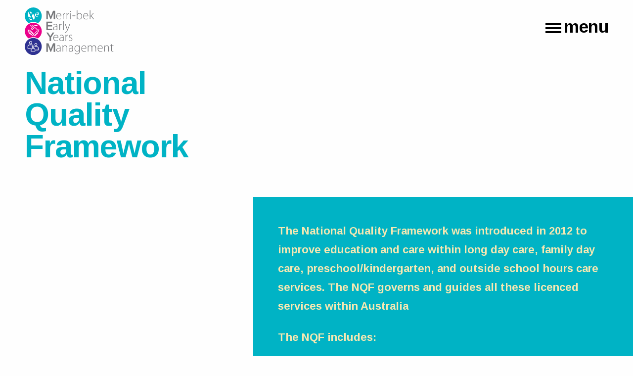

--- FILE ---
content_type: text/css
request_url: https://cdn-jpccj.nitrocdn.com/ubbsRitEdhxwCdhjIgycmrldhOeVBFyA/assets/static/optimized/rev-42d4402/meym.org.au/combinedCss/nitro-min-noimport-c546ffd34345aea85d05171a5f944589-stylesheet.css
body_size: 45455
content:
.c-accordion__item.no-js .c-accordion__content{display:block !important}.c-accordion__item.no-js .c-accordion__title{cursor:default;padding-right:none}.c-accordion__item.no-js .c-accordion__title:after{display:none}.c-accordion__title--button{-webkit-appearance:none;-moz-appearance:none;appearance:none;border:none;border-radius:0;box-shadow:none;direction:ltr;display:inline-block;font:inherit;height:auto;margin:0;overflow:auto;padding:0;text-align:left;text-decoration:none;transition:0;vertical-align:middle;width:100%}.c-accordion__title--button,.c-accordion__title--button:focus,.c-accordion__title--button:hover{background-color:transparent;color:inherit}.c-accordion__title{cursor:pointer;padding-right:2rem;position:relative}.c-accordion__title:after{color:#777;content:"+";font-weight:300;position:absolute;right:0;top:50%;transform:translateY(-50%)}.is-open>.c-accordion__title:after{content:"âˆ’"}[data-initially-open=false] .c-accordion__content{display:none}@media print{.c-accordion__content{display:block !important}}.editor-styles-wrapper .c-accordion__item.is-selected{border-bottom:1px solid var(--wp-admin-theme-color) !important}.bbp-js .hide-if-js,.bbp-no-js .hide-if-no-js,.hidden{display:none}.screen-reader-text,.screen-reader-text span,.ui-helper-hidden-accessible{position:absolute;margin:-1px;padding:0;height:1px;width:1px;overflow:hidden;clip:rect(1px,1px,1px,1px);-webkit-clip-path:inset(50%);clip-path:inset(50%);border:0;word-wrap:normal !important}#bbpress-forums{background:0 0;clear:both;margin-bottom:20px;overflow:hidden;font-size:12px;line-height:18px}#bbpress-forums a,#bbpress-forums a:hover{box-shadow:none;border:none;transition:none}#bbpress-forums ul,#bbpress-forums.bbpress-wrapper ul{background:0 0;list-style:none;margin:0;padding:0}#bbpress-forums hr{margin:0 0 24px}#bbpress-forums div.even,#bbpress-forums ul.even{background-color:#fff}#bbpress-forums div.odd,#bbpress-forums ul.odd{background-color:#fbfbfb}body.reply-edit .reply{float:none}#bbpress-forums div.reply{height:auto;width:100%;box-sizing:border-box}#bbpress-forums div.bbp-forum-header,#bbpress-forums div.bbp-reply-header,#bbpress-forums div.bbp-topic-header{background-color:#f4f4f4}#bbpress-forums .status-spam.even,#bbpress-forums .status-trash.even{background-color:#fee}#bbpress-forums .status-spam.odd,#bbpress-forums .status-trash.odd{background-color:#fdd}#bbpress-forums .status-pending.even,#bbpress-forums .status-pending.odd,#bbpress-forums ul.status-pending a{background-color:#fef7f1}#bbpress-forums ul.status-closed,#bbpress-forums ul.status-closed a{color:#ccc}#bbpress-forums ul.bbp-threaded-replies{margin-left:50px}#bbpress-forums li{background:0 0;margin:0;list-style:none}#bbpress-forums ul.bbp-forums,#bbpress-forums ul.bbp-lead-topic,#bbpress-forums ul.bbp-replies,#bbpress-forums ul.bbp-search-results,#bbpress-forums ul.bbp-topics{font-size:12px;overflow:hidden;border:1px solid #eee;margin-bottom:20px;clear:both}#bbpress-forums li.bbp-body,#bbpress-forums li.bbp-footer,#bbpress-forums li.bbp-header{clear:both}#bbpress-forums li.bbp-footer,#bbpress-forums li.bbp-header{background:#f3f3f3;border-top:1px solid #eee;font-weight:700;padding:8px;text-align:center}#bbpress-forums li.bbp-header{background:#eaeaea}#bbpress-forums li.bbp-header ul{overflow:hidden}#bbpress-forums .bbp-forums-list{margin:0 0 0 7px;padding-left:12px;border-left:1px solid #ddd}#bbpress-forums .bbp-forums-list .bbp-forum{display:inline;font-size:11px}#bbpress-forums .bbp-forums-list .bbp-forum.css-sep:not(:last-child)::after{content:", "}#bbpress-forums li.bbp-footer p{margin:0;line-height:1}li.bbp-forum-info,li.bbp-topic-title{float:left;text-align:left;width:55%}li.bbp-forum-reply-count,li.bbp-forum-topic-count,li.bbp-topic-reply-count,li.bbp-topic-voice-count{float:left;text-align:center;width:10%}li.bbp-forum-freshness,li.bbp-topic-freshness{text-align:center;float:left;width:22%}#bbpress-forums li.bbp-body ul.forum,#bbpress-forums li.bbp-body ul.topic{border-top:1px solid #eee;overflow:hidden;padding:8px}#bbpress-forums #favorite-toggle,#bbpress-forums #subscription-toggle{float:right}#bbpress-forums div.bbp-forum-title h3,#bbpress-forums div.bbp-reply-title h3,#bbpress-forums div.bbp-topic-title h3{background:0 0;border:none;font-size:16px;line-height:1;margin:8px 0;padding:0;text-transform:none}#bbpress-forums div.bbp-forum-author,#bbpress-forums div.bbp-reply-author,#bbpress-forums div.bbp-topic-author{float:left;text-align:center;width:115px}#bbpress-forums div.bbp-forum-author img.avatar,#bbpress-forums div.bbp-reply-author img.avatar,#bbpress-forums div.bbp-topic-author img.avatar{border:none;max-width:80px;padding:0;margin:12px auto 0;float:none}#bbpress-forums div.bbp-forum-author .bbp-author-name,#bbpress-forums div.bbp-reply-author .bbp-author-name,#bbpress-forums div.bbp-topic-author .bbp-author-name{margin:0 12px;word-wrap:break-word;display:inline-block}#bbpress-forums div.bbp-reply-author .bbp-author-name,#bbpress-forums div.bbp-topic-author .bbp-author-name{clear:left;display:block}#bbpress-forums div.bbp-forum-author .bbp-author-role,#bbpress-forums div.bbp-reply-author .bbp-author-role,#bbpress-forums div.bbp-topic-author .bbp-author-role{font-size:11px;font-style:italic}#bbpress-forums li.bbp-footer .bbp-forum-author,#bbpress-forums li.bbp-footer .bbp-reply-author,#bbpress-forums li.bbp-footer .bbp-search-author,#bbpress-forums li.bbp-footer .bbp-topic-author,#bbpress-forums li.bbp-header .bbp-forum-author,#bbpress-forums li.bbp-header .bbp-reply-author,#bbpress-forums li.bbp-header .bbp-search-author,#bbpress-forums li.bbp-header .bbp-topic-author{float:left;margin:0;padding:0;width:120px}#bbpress-forums li.bbp-footer .bbp-forum-content,#bbpress-forums li.bbp-footer .bbp-reply-content,#bbpress-forums li.bbp-footer .bbp-search-content,#bbpress-forums li.bbp-footer .bbp-topic-content,#bbpress-forums li.bbp-header .bbp-forum-content,#bbpress-forums li.bbp-header .bbp-reply-content,#bbpress-forums li.bbp-header .bbp-search-content,#bbpress-forums li.bbp-header .bbp-topic-content{margin-left:140px;padding:0;text-align:left}div.bbp-forum-header,div.bbp-reply-header,div.bbp-topic-header,li.bbp-body div.hentry{margin:0;overflow:hidden;padding:8px}div.bbp-forum-header,div.bbp-reply-header,div.bbp-topic-header{border-top:1px solid #ddd;clear:both}span.bbp-author-ip{font-size:11px;font-weight:700;word-wrap:break-word;color:#747474}#bbpress-forums div.bbp-forum-content,#bbpress-forums div.bbp-reply-content,#bbpress-forums div.bbp-topic-content{margin-left:130px;padding:12px 12px 12px 0;text-align:left;position:relative}#bbpress-forums div.bbp-forum-content::after,#bbpress-forums div.bbp-reply-content::after,#bbpress-forums div.bbp-topic-content::after{clear:both;content:".";display:block;float:none;height:0;font-size:0;visibility:hidden}#bbpress-forums div.bbp-reply-content a,#bbpress-forums div.bbp-topic-content a{background:0 0;border:none;display:inline;font-weight:400;margin:0;padding:0;text-decoration:underline}#bbpress-forums div.bbp-reply-content a.bbp-user-mention,#bbpress-forums div.bbp-topic-content a.bbp-user-mention{background:0 0;border:none;text-decoration:none;text-shadow:none;display:inline;font-weight:600;margin:0;padding:0}#bbpress-forums div.bbp-reply-content h1,#bbpress-forums div.bbp-reply-content h2,#bbpress-forums div.bbp-reply-content h3,#bbpress-forums div.bbp-reply-content h4,#bbpress-forums div.bbp-reply-content h5,#bbpress-forums div.bbp-reply-content h6,#bbpress-forums div.bbp-topic-content h1,#bbpress-forums div.bbp-topic-content h2,#bbpress-forums div.bbp-topic-content h3,#bbpress-forums div.bbp-topic-content h4,#bbpress-forums div.bbp-topic-content h5,#bbpress-forums div.bbp-topic-content h6{clear:none;line-height:1;margin:24px 0;padding:0}#bbpress-forums div.bbp-reply-content img,#bbpress-forums div.bbp-topic-content img{max-width:100%;height:auto}#bbpress-forums div.bbp-reply-content ol,#bbpress-forums div.bbp-reply-content ul,#bbpress-forums div.bbp-topic-content ol,#bbpress-forums div.bbp-topic-content ul{margin:0 15px 15px;padding:0}#bbpress-forums div.bbp-reply-content ul li,#bbpress-forums div.bbp-topic-content ul li{list-style-type:disc}#bbpress-forums div.bbp-reply-content ol li,#bbpress-forums div.bbp-topic-content ol li{list-style-type:decimal}#bbpress-forums div.bbp-reply-content ol li li,#bbpress-forums div.bbp-topic-content ol li li{list-style-type:lower-alpha}#bbpress-forums div.bbp-reply-content ol li li li,#bbpress-forums div.bbp-topic-content ol li li li{list-style-type:upper-roman}#bbpress-forums div.bbp-reply-content code,#bbpress-forums div.bbp-reply-content pre,#bbpress-forums div.bbp-topic-content code,#bbpress-forums div.bbp-topic-content pre{font-family:Inconsolata,Consolas,Monaco,"Lucida Console",monospace;display:inline-block;background-color:#f9f9f9;border:1px solid #ddd;padding:0 5px;max-width:95%;vertical-align:middle;margin-top:-3px;overflow-x:auto}#bbpress-forums div.bbp-reply-content pre,#bbpress-forums div.bbp-topic-content pre{display:block;line-height:18px;margin:0 0 24px;padding:5px 10px;white-space:pre;overflow:auto}#bbpress-forums div.bbp-reply-content pre code,#bbpress-forums div.bbp-topic-content pre code{display:block;border:none;padding:0;margin:0;background-color:transparent;overflow-wrap:normal;overflow:auto;max-width:100%}#bbpress-forums div.bbp-reply-content iframe.wp-embedded-content,#bbpress-forums div.bbp-topic-content iframe.wp-embedded-content{position:relative}#bbpress-forums div.bbp-reply-to{margin-left:130px;padding:12px 12px 12px 0;text-align:right}#bbpress-forums div#bbp-cancel-reply-to{text-align:right}div.bbp-breadcrumb{float:left}div.bbp-breadcrumb,div.bbp-topic-tags{font-size:12px}#bbpress-forums div.bbp-breadcrumb p,#bbpress-forums div.bbp-topic-tags p{margin:0 0 10px 0}#bbpress-forums div.bbp-topic-tags{float:right;clear:both}#bbp-topic-hot-tags{clear:both}#bbpress-forums #bbp-search-form{clear:left}#bbpress-forums #bbp-search-form .hidden{height:0;width:0;overflow:hidden;position:absolute;background:0 0;left:-999em}#bbpress-forums #bbp-search-form #bbp_search{display:inline-block;width:auto}#bbpress-forums div.bbp-search-form{float:right}span.bbp-admin-links{float:right;color:#ddd}span.bbp-admin-links a{color:#707070;font-weight:400;font-size:10px;text-transform:uppercase;text-decoration:none}fieldset span.bbp-admin-links{float:left}tr td span.bbp-admin-links a:hover{color:#ff4b33}td.bbp-topic-admin-links,td.bbp-topic-counts{width:50%}.bbp-forum-header a.bbp-forum-permalink,.bbp-reply-header a.bbp-reply-permalink,.bbp-topic-header a.bbp-topic-permalink{float:right;margin-left:10px;color:#707070}.bbp-row-actions #favorite-toggle a{text-decoration:none;padding:0 3px 1px;color:#7c7;border:1px solid #aca;background-color:#dfd;font-weight:700;font-size:12px}.bbp-row-actions #favorite-toggle a:hover{color:#5a5;border-color:#7c7;background-color:#beb}.bbp-row-actions #favorite-toggle span.is-favorite a{color:#faa;border:1px solid #faa;background-color:#fee}.bbp-row-actions #favorite-toggle span.is-favorite a:hover{color:#c88;border-color:#c88;background-color:#fdd}.bbp-row-actions #subscription-toggle a{text-decoration:none;padding:0 3px 1px;color:#7c7;border:1px solid #aca;background-color:#dfd;font-weight:700;font-size:12px}.bbp-row-actions #subscription-toggle a:hover{color:#5a5;border-color:#7c7;background-color:#beb}.bbp-row-actions #subscription-toggle span.is-subscribed a{color:#faa;border:1px solid #faa;background-color:#fee}.bbp-row-actions #subscription-toggle span.is-subscribed a:hover{color:#c88;border-color:#c88;background-color:#fdd}#bbpress-forums .bbp-forum-info .bbp-forum-content,#bbpress-forums p.bbp-topic-meta{font-size:11px;margin:5px 0;padding:0;word-wrap:break-word}#bbpress-forums p.bbp-topic-meta span{white-space:nowrap}.bbp-pagination-count{float:left;border:1px solid transparent}.bbp-pagination-links{float:right;list-style:none;display:inline}.bbp-pagination{float:left;width:100%;margin-bottom:15px}#bbpress-forums .bbp-pagination-links a,#bbpress-forums .bbp-pagination-links span.current{display:block;float:left;font-size:12px;line-height:18px;padding:0 5px;margin-left:5px;border:1px solid #efefef;border-radius:0;background:0 0;color:inherit;text-decoration:none}#bbpress-forums .bbp-pagination-links span.dots{display:block;float:left;padding:1px 4px;margin-left:5px}#bbpress-forums .bbp-topic-pagination{display:inline-block;margin-left:5px;margin-bottom:2px}#bbpress-forums .bbp-topic-pagination a{font-size:10px;font-weight:400;line-height:10px;margin:0;padding:1px 3px;border:1px solid #ddd;color:inherit;background:0 0;display:inline;text-decoration:none}#bbpress-forums .bbp-pagination-links a:hover,#bbpress-forums .bbp-pagination-links span.current,#bbpress-forums .bbp-topic-pagination a:hover{background:#eee;opacity:.8;border:1px solid #ddd}#bbpress-forums fieldset.bbp-form{clear:left;border:1px solid #eee;padding:10px 20px;margin-bottom:10px}#bbpress-forums fieldset.bbp-form legend{padding:5px;width:auto;border:none}#bbpress-forums fieldset.bbp-form label{margin:0;display:inline-block}#bbp-edit-topic-tag.bbp-form fieldset.bbp-form label,#bbp-login fieldset label,#bbp-lost-pass fieldset label,#bbp-register fieldset label{width:100px}#bbpress-forums fieldset.bbp-form p{padding:0}#bbpress-forums fieldset.bbp-form input,#bbpress-forums fieldset.bbp-form p,#bbpress-forums fieldset.bbp-form select,#bbpress-forums fieldset.bbp-form textarea{margin:0 0 8px}#bbpress-forums fieldset.bbp-form input[type=password],#bbpress-forums fieldset.bbp-form input[type=text],#bbpress-forums fieldset.bbp-form select{min-height:28px;height:28px;padding:5px}textarea#bbp_forum_content,textarea#bbp_reply_content,textarea#bbp_topic_content{width:97%;box-sizing:border-box}textarea#bbp_forum_content{height:210px}#bbpress-forums fieldset.bbp-forum-form-attributes{width:200px;float:right;clear:none;margin-left:25px}#bbpress-forums fieldset select#bbp_forum_id{max-width:200px}.bbp-reply-form,.bbp-topic-form,.bbp-topic-tag-form{clear:left}body.reply-edit .bbp-reply-form div.avatar img,body.single-forum .bbp-topic-form div.avatar img,body.single-reply .bbp-reply-form div.avatar img,body.topic-edit .bbp-topic-form div.avatar img{margin-right:0;padding:10px;border:1px solid #ddd;line-height:0;background-color:#efefef}body.page .bbp-reply-form code,body.page .bbp-topic-form code,body.reply-edit .bbp-reply-form code,body.single-forum .bbp-topic-form code,body.single-topic .bbp-reply-form code,body.topic-edit .bbp-topic-form code{font-size:10px;background-color:#f0fff8;border:1px solid #ceefe1;display:block;padding:8px;margin-top:5px;width:369px}#delete_tag,#merge_tag{display:inline}div.bbp-submit-wrapper{margin-top:15px;float:right;clear:both}p.form-allowed-tags{max-width:100%}#bbpress-forums div.bbp-the-content-wrapper{margin-bottom:10px}#bbpress-forums div.bbp-the-content-wrapper textarea.bbp-the-content{width:100%;margin:0;font-size:12px}#bbpress-forums div.bbp-the-content-wrapper table,#bbpress-forums div.bbp-the-content-wrapper tbody,#bbpress-forums div.bbp-the-content-wrapper td,#bbpress-forums div.bbp-the-content-wrapper tr{border:none;padding:0;margin:0;width:auto;line-height:1}#bbpress-forums div.bbp-the-content-wrapper input[type=button]{padding:4px 7px;margin:0 -1px 0 0;line-height:0;border:1px solid transparent;background-color:transparent;box-shadow:none;text-shadow:none;text-transform:uppercase;font-size:11px;font-weight:400;border-radius:3px;min-width:25px;color:#555}#bbpress-forums div.bbp-the-content-wrapper input[type=button]:hover{border-color:rgba(0,0,0,.1);background-color:rgba(255,255,255,.5)}#bbpress-forums div.bbp-the-content-wrapper div.quicktags-toolbar{padding:5px;min-height:26px}#bbpress-forums div.bbp-the-content-wrapper td.mceToolbar{padding:4px 4px 8px}#bbpress-forums div.wp-editor-container{margin:0;padding:0;line-height:0}#bbpress-forums div.bbp-the-content-wrapper td.mceStatusbar{line-height:16px}#bbpress-forums .bbp-replies .bbp-reply-form{margin:0 10px 0 10px}#bbpress-forums #bbp-your-profile fieldset{padding:20px 20px 0}#bbpress-forums #bbp-your-profile fieldset div{margin-bottom:20px;float:left;width:100%;clear:left}#bbpress-forums #bbp-your-profile fieldset select{margin-bottom:0;width:60%;background-color:#f9f9f9;border:1px solid #ddd}#bbpress-forums #bbp-your-profile fieldset input,#bbpress-forums #bbp-your-profile fieldset textarea{margin-bottom:0;width:60%;background-color:#f9f9f9;border:1px solid #ddd;box-shadow:none;border-radius:0}#bbpress-forums #bbp-your-profile fieldset input:focus,#bbpress-forums #bbp-your-profile fieldset textarea:focus{border:1px solid #ccc;box-shadow:inset 1px 1px 1px rgba(0,0,0,.1);outline-color:rgba(240,255,240,.1)}#bbpress-forums #bbp-your-profile fieldset.bbp-form input.checkbox{width:auto}#bbpress-forums #bbp-your-profile fieldset legend{display:none}#bbpress-forums #bbp-your-profile fieldset label[for]{float:left;width:20%;padding:5px 20px 5px 0;text-align:right;cursor:pointer}#bbpress-forums #bbp-your-profile fieldset dl label[for]{text-align:left;width:60%}#bbpress-forums #bbp-your-profile fieldset p.description{margin:5px 0 0 20%;font-size:12px;font-style:italic;float:left;clear:left;width:60%;padding:5px 8px;border:#cee1ef 1px solid;background-color:#f0f8ff}#bbpress-forums #bbp-your-profile fieldset fieldset{margin:0;border:none;padding:0;clear:none;float:none}#bbpress-forums #bbp-your-profile fieldset fieldset.capabilities dl{margin:0}#bbpress-forums #bbp-your-profile fieldset.submit button{float:right}#bbpress-forums #bbp-your-profile fieldset fieldset.password{width:60%;margin-left:20%;margin-top:10px}#bbpress-forums #bbp-your-profile fieldset fieldset.password .password-button-wrapper,#bbpress-forums #bbp-your-profile fieldset fieldset.password .password-input-wrapper{width:100%;margin:0;display:inline-block}#bbpress-forums #bbp-your-profile fieldset fieldset.password .password-button-wrapper button{width:46%;margin:4% 2%;box-sizing:border-box;display:inline-block}#bbpress-forums #bbp-your-profile fieldset fieldset.password input,#bbpress-forums #bbp-your-profile fieldset fieldset.passwword textarea{width:100%}#bbpress-forums #bbp-your-profile fieldset fieldset.password button .dashicons{display:none}#bbpress-forums #bbp-your-profile fieldset fieldset.password span.description{margin-left:0;margin-bottom:20px}#bbpress-forums #password #pass-strength-result{background-color:#eee;border:1px solid #ddd;color:#23282d;margin:0;padding:8px;text-align:center;box-sizing:border-box;display:inline-block}#bbpress-forums #password #pass-strength-result.short{background-color:#f1adad;border-color:#e35b5b;opacity:1}#bbpress-forums #password #pass-strength-result.bad{background-color:#fbc5a9;border-color:#f78b53;opacity:1}#bbpress-forums #password #pass-strength-result.good{background-color:#ffe399;border-color:#ffc733;opacity:1}#bbpress-forums #password #pass-strength-result.strong{background-color:#c1e1b9;border-color:#83c373;opacity:1}#bbpress-forums #password #pass1-text.short,#bbpress-forums #password #pass1.short{border-color:#e35b5b}#bbpress-forums #password #pass1-text.bad,#bbpress-forums #password #pass1.bad{border-color:#f78b53}#bbpress-forums #password #pass1-text.good,#bbpress-forums #password #pass1.good{border-color:#ffc733}#bbpress-forums #password #pass1-text.strong,#bbpress-forums #password #pass1.strong{border-color:#83c373}#bbpress-forums .indicator-hint{padding-top:8px}#bbpress-forums #pass1-text,#bbpress-forums .pw-weak,#bbpress-forums .show-password #pass1{display:none}#bbpress-forums .show-password #pass1-text{display:inline-block}div.bbp-template-notice,div.indicator-hint{border-width:1px;border-style:solid;padding:0 .6em;margin:5px 0 15px;border-radius:3px;background-color:#ffffe0;border-color:#e6db55;color:#000;clear:both}div.bbp-template-notice a{color:#555;text-decoration:none}div.bbp-template-notice a:hover{color:#000}div.bbp-template-notice.info{border:#cee1ef 1px solid;background-color:#f0f8ff}div.bbp-template-notice.important{border:#e6db55 1px solid;background-color:#fffbcc}div.bbp-template-notice.error,div.bbp-template-notice.warning{background-color:#ffebe8;border-color:#c00}div.bbp-template-notice.error a,div.bbp-template-notice.warning a{color:#c00}div.bbp-template-notice li,div.bbp-template-notice p{margin:.5em 0 6px !important;padding:2px;font-size:12px;line-height:1.4}#bbpress-forums div.bbp-template-notice code{font-size:11px;padding:2px 4px;background:rgba(200,200,200,.3);border-radius:3px}.bbp-forum-content ul.sticky,.bbp-topics ul.sticky,.bbp-topics ul.super-sticky,.bbp-topics-front ul.super-sticky{background-color:#ffffe0 !important;font-size:1.1em}#bbpress-forums .bbp-reply-content ul.bbp-reply-revision-log,#bbpress-forums .bbp-reply-content ul.bbp-topic-revision-log,#bbpress-forums .bbp-topic-content ul.bbp-topic-revision-log{border-top:1px dotted #ddd;width:100%;margin:0;padding:8px 0 0;font-size:11px;color:#aaa}#bbpress-forums .bbp-reply-content ul.bbp-reply-revision-log li,#bbpress-forums .bbp-reply-content ul.bbp-topic-revision-log li,#bbpress-forums .bbp-topic-content ul.bbp-topic-revision-log li{list-style-type:none}#bbpress-forums .bbp-reply-content ul.bbp-reply-revision-log a,#bbpress-forums .bbp-reply-content ul.bbp-topic-revision-log a,#bbpress-forums .bbp-topic-content ul.bbp-topic-revision-log a{text-decoration:none}.bbp-login-form fieldset legend{display:none}.bbp-login-form .bbp-email input,.bbp-login-form .bbp-password input,.bbp-login-form .bbp-username input{padding:5px}.bbp-login-form label{width:140px;display:inline-block}#sidebar .bbp-login-form label{width:70px}.bbp-login-form .bbp-email,.bbp-login-form .bbp-password,.bbp-login-form .bbp-remember-me,.bbp-login-form .bbp-submit-wrapper,.bbp-login-form .bbp-username{margin-top:10px}.bbp-login-form .bbp-submit-wrapper{text-align:right}.bbp-login-form .bbp-login-links a{float:left;clear:left}.bbp-logged-in img.avatar{float:left;margin:0 15px 0 0}.bbp-logged-in h4{font-weight:700;font-size:1.3em;clear:none;margin-bottom:10px}#bbpress-forums img.avatar{box-shadow:none;display:inline-block;margin-right:4px}#bbpress-forums .widget_display_replies img.avatar,#bbpress-forums .widget_display_topics img.avatar,#bbpress-forums div.bbp-template-notice img.avatar,#bbpress-forums p.bbp-topic-meta img.avatar,#bbpress-forums ul.bbp-reply-revision-log img.avatar,#bbpress-forums ul.bbp-topic-revision-log img.avatar{float:none;vertical-align:middle;border:3px double #ddd;max-height:20px;max-width:20px}fieldset div.avatar{float:right}.activity-list li.bbp_reply_create .activity-content .activity-inner,.activity-list li.bbp_topic_create .activity-content .activity-inner{border-left:2px solid #eaeaea;margin-left:5px;padding-left:10px}#bbpress-forums h1{clear:none;font-size:1.8em;line-height:1;padding-bottom:10px}#bbpress-forums #bbp-user-wrapper{float:left;width:100%}#bbpress-forums .bbp-user-section{overflow:auto;clear:right}#bbpress-forums #bbp-user-wrapper h2.entry-title{font-size:1.4em;margin:0;padding-bottom:10px;padding-top:0;clear:none}#bbpress-forums #bbp-user-wrapper fieldset.bbp-form,#bbpress-forums #bbp-user-wrapper ul.bbp-forums,#bbpress-forums #bbp-user-wrapper ul.bbp-lead-topic,#bbpress-forums #bbp-user-wrapper ul.bbp-replies,#bbpress-forums #bbp-user-wrapper ul.bbp-topics{clear:none}#bbpress-forums #bbp-single-user-details{margin:0;width:150px;float:left;overflow:hidden}#bbpress-forums #bbp-single-user-details #bbp-user-avatar{margin:0;width:150px}#bbpress-forums #bbp-single-user-details #bbp-user-avatar img.avatar{border:none;height:150px;padding:0;margin:0 0 20px;width:150px}#bbpress-forums #bbp-single-user-details #bbp-user-description{float:none;margin-left:180px}#bbpress-forums #bbp-single-user-details #bbp-user-navigation{float:none;margin:0}#bbpress-forums #bbp-single-user-details #bbp-user-navigation li{margin:0}#bbpress-forums #bbp-single-user-details #bbp-user-navigation a{padding:5px 8px;display:block;border:1px solid transparent;text-decoration:none}#bbpress-forums #bbp-single-user-details #bbp-user-navigation li.current a{background:#eee;opacity:.8}#bbpress-forums #bbp-user-body{margin-left:180px}body.my-account #bbpress-forums{border-top:none;padding-top:0;margin-bottom:0}#bbpress-forums dl.bbp-user-capabilities{display:inline-block;vertical-align:top}#bbpress-forums dl.bbp-user-capabilities dt{margin:0 0 10px;text-transform:capitalize}#bbpress-forums dl.bbp-user-capabilities dd{margin:0;padding:0}.bbp-alert-outer{height:100%;width:100%;top:0;left:0;position:fixed;background-color:rgba(0,0,0,.2);z-index:99999}.bbp-alert-inner{width:350px;text-align:center;background:#fff;position:fixed;top:50%;left:50%;margin-top:-75px;margin-left:-185px;border-radius:3px;border:1px solid #aaa;padding:15px 10px 10px}.bbp-alert-outer .bbp-alert-inner p{margin:10px 0}.bbp-alert-actions a{padding:5px 20px;text-decoration:none}@media only screen and (max-width:480px){#bbpress-forums div.bbp-topic-tags{clear:both;float:none}div.bbp-search-form button,div.bbp-search-form input{font-size:11px;padding:2px}li.bbp-forum-info,li.bbp-topic-title{width:45%}li.bbp-forum-reply-count,li.bbp-forum-topic-count,li.bbp-topic-reply-count,li.bbp-topic-voice-count{width:15%}span.bbp-reply-post-date,span.bbp-topic-post-date{float:left}span.bbp-admin-links{float:none;clear:both}#bbpress-forums .bbp-forums-list li,#bbpress-forums .bbp-forums-list span{display:block;font-size:11px}#bbpress-forums .bbp-body div.bbp-reply-author,#bbpress-forums .bbp-body div.bbp-topic-author{float:none;margin:10px;min-height:80px;padding-left:80px;position:relative;text-align:left;width:calc(100% - 100px);border-bottom:1px solid #efefef;box-sizing:content-box}#bbpress-forums div.bbp-reply-author .bbp-author-name,#bbpress-forums div.bbp-topic-author .bbp-author-name{clear:none;display:inline-block;margin-left:0;word-wrap:break-word}#bbpress-forums div.bbp-reply-author img.avatar,#bbpress-forums div.bbp-topic-author img.avatar{position:absolute;top:0;left:0;width:60px;height:auto;margin-top:0}#bbpress-forums div.bbp-reply-author .bbp-author-role,#bbpress-forums div.bbp-topic-author .bbp-author-role{font-size:12px;font-style:normal}#bbpress-forums .bbp-body div.bbp-reply-content,#bbpress-forums .bbp-body div.bbp-topic-content{clear:both;margin:0 10px 5px 10px;padding:0}#bbpress-forums div.bbp-reply-content p,#bbpress-forums div.bbp-topic-content p{margin-bottom:1em}#bbpress-forums div.bbp-reply-content p:last-child,#bbpress-forums div.bbp-topic-content p:last-child{margin-bottom:0}div.bbp-submit-wrapper{float:left}#bbpress-forums fieldset.bbp-form{padding:0 10px 10px}#bbpress-forums #bbp-user-body{clear:both;margin-left:0;word-wrap:break-word}#bbpress-forums div.bbp-forum-title h3,#bbpress-forums div.bbp-reply-title h3,#bbpress-forums div.bbp-topic-title h3{font-size:14px}}@media only screen and (max-width:320px){#bbpress-forums div.bbp-search-form{margin-bottom:10px}#bbpress-forums li.bbp-body li.bbp-forum-info,#bbpress-forums li.bbp-body li.bbp-topic-title,#bbpress-forums li.bbp-header li.bbp-forum-info,#bbpress-forums li.bbp-header li.bbp-topic-title{width:100%}#bbpress-forums li.bbp-header li.bbp-forum-info,#bbpress-forums li.bbp-header li.bbp-topic-title{text-align:center;text-transform:uppercase}#bbpress-forums li.bbp-body li.bbp-forum-reply-count,#bbpress-forums li.bbp-body li.bbp-forum-topic-count,#bbpress-forums li.bbp-body li.bbp-topic-reply-count,#bbpress-forums li.bbp-body li.bbp-topic-voice-count,#bbpress-forums li.bbp-header li.bbp-forum-reply-count,#bbpress-forums li.bbp-header li.bbp-forum-topic-count,#bbpress-forums li.bbp-header li.bbp-topic-reply-count,#bbpress-forums li.bbp-header li.bbp-topic-voice-count{width:20%}#bbpress-forums li.bbp-body li.bbp-forum-freshness,#bbpress-forums li.bbp-body li.bbp-topic-freshness,#bbpress-forums li.bbp-header li.bbp-forum-freshness,#bbpress-forums li.bbp-header li.bbp-topic-freshness{width:58%}#bbpress-forums li.bbp-body li.bbp-forum-freshness,#bbpress-forums li.bbp-body li.bbp-forum-reply-count,#bbpress-forums li.bbp-body li.bbp-forum-topic-count,#bbpress-forums li.bbp-body li.bbp-topic-freshness,#bbpress-forums li.bbp-body li.bbp-topic-reply-count,#bbpress-forums li.bbp-body li.bbp-topic-voice-count{margin-top:7px}#bbpress-forums li.bbp-footer,#bbpress-forums li.bbp-header{font-size:10px}#bbpress-forums li.bbp-header div.bbp-reply-author,#bbpress-forums li.bbp-header div.bbp-search-author,#bbpress-forums li.bbp-header div.bbp-topic-author{text-align:left;width:25%}#bbpress-forums li.bbp-header div.bbp-reply-content,#bbpress-forums li.bbp-header div.bbp-search-content,#bbpress-forums li.bbp-header div.bbp-topic-content{margin-left:25%}#bbpress-forums div.bbp-template-notice img.avatar,#bbpress-forums p.bbp-topic-meta img.avatar{width:14px;height:auto;max-height:14px;max-width:14px}#bbpress-forums div.bbp-the-content-wrapper td.mceToolbar{padding:1px}#bbpress-forums div.bbp-the-content-wrapper td.mceToolbar td{width:20px;height:20px}#bbpress-forums div.wp-editor-container{width:100%;overflow:auto}#bbpress-forums input#bbp_topic_tags,#bbpress-forums input#bbp_topic_title{width:95%}#bbpress-forums div.bbp-forum-title h3,#bbpress-forums div.bbp-reply-title h3,#bbpress-forums div.bbp-topic-title h3{font-size:14px}}@media only screen and (max-width:240px){#bbpress-forums li.bbp-body li.bbp-forum-reply-count,#bbpress-forums li.bbp-body li.bbp-forum-topic-count,#bbpress-forums li.bbp-body li.bbp-topic-reply-count,#bbpress-forums li.bbp-body li.bbp-topic-voice-count,#bbpress-forums li.bbp-footer div.bbp-reply-author,#bbpress-forums li.bbp-footer div.bbp-search-author,#bbpress-forums li.bbp-footer div.bbp-topic-author,#bbpress-forums li.bbp-header li.bbp-forum-reply-count,#bbpress-forums li.bbp-header li.bbp-forum-topic-count,#bbpress-forums li.bbp-header li.bbp-topic-reply-count,#bbpress-forums li.bbp-header li.bbp-topic-voice-count{width:45%}#bbpress-forums li.bbp-body li.bbp-forum-freshness,#bbpress-forums li.bbp-body li.bbp-topic-freshness,#bbpress-forums li.bbp-header li.bbp-forum-freshness,#bbpress-forums li.bbp-header li.bbp-topic-freshness{clear:both;width:100%}#bbpress-forums li.bbp-header li.bbp-forum-freshness,#bbpress-forums li.bbp-header li.bbp-topic-freshness{text-align:center}#bbpress-forums li.bbp-body li.bbp-topic-freshness,#bbpress-forums li.bbp-header div.bbp-reply-author,#bbpress-forums li.bbp-header div.bbp-reply-content,#bbpress-forums li.bbp-header div.bbp-search-author,#bbpress-forums li.bbp-header div.bbp-search-content,#bbpress-forums li.bbp-header div.bbp-topic-author,#bbpress-forums li.bbp-header div.bbp-topic-content{margin-left:0;text-align:left}#bbpress-forums li.bbp-body li.bbp-topic-freshness p.bbp-topic-meta{display:inline-block}#bbpress-forums li.bbp-header{overflow:hidden}#bbpress-forums li.bbp-footer div.bbp-reply-content,#bbpress-forums li.bbp-footer div.bbp-search-content,#bbpress-forums li.bbp-footer div.bbp-topic-content{display:inline-block;margin-left:0}#bbpress-forums li.bbp-body div.bbp-reply-author,#bbpress-forums li.bbp-body div.bbp-topic-author{min-height:60px;padding-left:60px}#bbpress-forums div.bbp-reply-author img.avatar,#bbpress-forums div.bbp-topic-author img.avatar{width:40px;height:auto}#bbpress-forums div.bbp-forum-title h3,#bbpress-forums div.bbp-reply-title h3,#bbpress-forums div.bbp-topic-title h3{font-size:12px}}#hm_bbpui_file_frame{width:1px;height:1px;border:0}@charset "UTF-8";@media print,screen and (min-width:40em){.reveal,.reveal.large,.reveal.small,.reveal.tiny{right:auto;left:auto;margin:0 auto}}.slide-in-down.mui-enter{transition-duration:.5s;transition-timing-function:linear;transform:translateY(-100%);transition-property:transform,opacity;-webkit-backface-visibility:hidden;backface-visibility:hidden}.slide-in-down.mui-enter.mui-enter-active{transform:translateY(0)}.slide-in-left.mui-enter{transition-duration:.5s;transition-timing-function:linear;transform:translateX(-100%);transition-property:transform,opacity;-webkit-backface-visibility:hidden;backface-visibility:hidden}.slide-in-left.mui-enter.mui-enter-active{transform:translateX(0)}.slide-in-up.mui-enter{transition-duration:.5s;transition-timing-function:linear;transform:translateY(100%);transition-property:transform,opacity;-webkit-backface-visibility:hidden;backface-visibility:hidden}.slide-in-up.mui-enter.mui-enter-active{transform:translateY(0)}.slide-in-right.mui-enter{transition-duration:.5s;transition-timing-function:linear;transform:translateX(100%);transition-property:transform,opacity;-webkit-backface-visibility:hidden;backface-visibility:hidden}.slide-in-right.mui-enter.mui-enter-active{transform:translateX(0)}.slide-out-down.mui-leave{transition-duration:.5s;transition-timing-function:linear;transform:translateY(0);transition-property:transform,opacity;-webkit-backface-visibility:hidden;backface-visibility:hidden}.slide-out-down.mui-leave.mui-leave-active{transform:translateY(100%)}.slide-out-right.mui-leave{transition-duration:.5s;transition-timing-function:linear;transform:translateX(0);transition-property:transform,opacity;-webkit-backface-visibility:hidden;backface-visibility:hidden}.slide-out-right.mui-leave.mui-leave-active{transform:translateX(100%)}.slide-out-up.mui-leave{transition-duration:.5s;transition-timing-function:linear;transform:translateY(0);transition-property:transform,opacity;-webkit-backface-visibility:hidden;backface-visibility:hidden}.slide-out-up.mui-leave.mui-leave-active{transform:translateY(-100%)}.slide-out-left.mui-leave{transition-duration:.5s;transition-timing-function:linear;transform:translateX(0);transition-property:transform,opacity;-webkit-backface-visibility:hidden;backface-visibility:hidden}.slide-out-left.mui-leave.mui-leave-active{transform:translateX(-100%)}.fade-in.mui-enter{transition-duration:.5s;transition-timing-function:linear;opacity:0;transition-property:opacity}.fade-in.mui-enter.mui-enter-active{opacity:1}.fade-out.mui-leave{transition-duration:.5s;transition-timing-function:linear;opacity:1;transition-property:opacity}.fade-out.mui-leave.mui-leave-active{opacity:0}.hinge-in-from-top.mui-enter{transition-duration:.5s;transition-timing-function:linear;transform:perspective(2000px) rotateX(-90deg);transform-origin:top;transition-property:transform,opacity;opacity:0}.hinge-in-from-top.mui-enter.mui-enter-active{transform:perspective(2000px) rotate(0deg);opacity:1}.hinge-in-from-right.mui-enter{transition-duration:.5s;transition-timing-function:linear;transform:perspective(2000px) rotateY(-90deg);transform-origin:right;transition-property:transform,opacity;opacity:0}.hinge-in-from-right.mui-enter.mui-enter-active{transform:perspective(2000px) rotate(0deg);opacity:1}.hinge-in-from-bottom.mui-enter{transition-duration:.5s;transition-timing-function:linear;transform:perspective(2000px) rotateX(90deg);transform-origin:bottom;transition-property:transform,opacity;opacity:0}.hinge-in-from-bottom.mui-enter.mui-enter-active{transform:perspective(2000px) rotate(0deg);opacity:1}.hinge-in-from-left.mui-enter{transition-duration:.5s;transition-timing-function:linear;transform:perspective(2000px) rotateY(90deg);transform-origin:left;transition-property:transform,opacity;opacity:0}.hinge-in-from-left.mui-enter.mui-enter-active{transform:perspective(2000px) rotate(0deg);opacity:1}.hinge-in-from-middle-x.mui-enter{transition-duration:.5s;transition-timing-function:linear;transform:perspective(2000px) rotateX(-90deg);transform-origin:center;transition-property:transform,opacity;opacity:0}.hinge-in-from-middle-x.mui-enter.mui-enter-active{transform:perspective(2000px) rotate(0deg);opacity:1}.hinge-in-from-middle-y.mui-enter{transition-duration:.5s;transition-timing-function:linear;transform:perspective(2000px) rotateY(-90deg);transform-origin:center;transition-property:transform,opacity;opacity:0}.hinge-in-from-middle-y.mui-enter.mui-enter-active,.hinge-out-from-top.mui-leave{transform:perspective(2000px) rotate(0deg);opacity:1}.hinge-out-from-top.mui-leave{transition-duration:.5s;transition-timing-function:linear;transform-origin:top;transition-property:transform,opacity}.hinge-out-from-top.mui-leave.mui-leave-active{transform:perspective(2000px) rotateX(-90deg);opacity:0}.hinge-out-from-right.mui-leave{transition-duration:.5s;transition-timing-function:linear;transform:perspective(2000px) rotate(0deg);transform-origin:right;transition-property:transform,opacity;opacity:1}.hinge-out-from-right.mui-leave.mui-leave-active{transform:perspective(2000px) rotateY(-90deg);opacity:0}.hinge-out-from-bottom.mui-leave{transition-duration:.5s;transition-timing-function:linear;transform:perspective(2000px) rotate(0deg);transform-origin:bottom;transition-property:transform,opacity;opacity:1}.hinge-out-from-bottom.mui-leave.mui-leave-active{transform:perspective(2000px) rotateX(90deg);opacity:0}.hinge-out-from-left.mui-leave{transition-duration:.5s;transition-timing-function:linear;transform:perspective(2000px) rotate(0deg);transform-origin:left;transition-property:transform,opacity;opacity:1}.hinge-out-from-left.mui-leave.mui-leave-active{transform:perspective(2000px) rotateY(90deg);opacity:0}.hinge-out-from-middle-x.mui-leave{transition-duration:.5s;transition-timing-function:linear;transform:perspective(2000px) rotate(0deg);transform-origin:center;transition-property:transform,opacity;opacity:1}.hinge-out-from-middle-x.mui-leave.mui-leave-active{transform:perspective(2000px) rotateX(-90deg);opacity:0}.hinge-out-from-middle-y.mui-leave{transition-duration:.5s;transition-timing-function:linear;transform:perspective(2000px) rotate(0deg);transform-origin:center;transition-property:transform,opacity;opacity:1}.hinge-out-from-middle-y.mui-leave.mui-leave-active{transform:perspective(2000px) rotateY(-90deg);opacity:0}.scale-in-up.mui-enter{transition-duration:.5s;transition-timing-function:linear;transform:scale(.5);transition-property:transform,opacity;opacity:0}.scale-in-up.mui-enter.mui-enter-active{transform:scale(1);opacity:1}.scale-in-down.mui-enter{transition-duration:.5s;transition-timing-function:linear;transform:scale(1.5);transition-property:transform,opacity;opacity:0}.scale-in-down.mui-enter.mui-enter-active,.scale-out-up.mui-leave{transform:scale(1);opacity:1}.scale-out-up.mui-leave{transition-duration:.5s;transition-timing-function:linear;transition-property:transform,opacity}.scale-out-up.mui-leave.mui-leave-active{transform:scale(1.5);opacity:0}.scale-out-down.mui-leave{transition-duration:.5s;transition-timing-function:linear;transform:scale(1);transition-property:transform,opacity;opacity:1}.scale-out-down.mui-leave.mui-leave-active{transform:scale(.5);opacity:0}.spin-in.mui-enter{transition-duration:.5s;transition-timing-function:linear;transform:rotate(-270deg);transition-property:transform,opacity;opacity:0}.spin-in.mui-enter.mui-enter-active,.spin-out.mui-leave{transform:rotate(0);opacity:1}.spin-out.mui-leave{transition-duration:.5s;transition-timing-function:linear;transition-property:transform,opacity}.spin-in-ccw.mui-enter,.spin-out.mui-leave.mui-leave-active{transform:rotate(270deg);opacity:0}.spin-in-ccw.mui-enter{transition-duration:.5s;transition-timing-function:linear;transition-property:transform,opacity}.spin-in-ccw.mui-enter.mui-enter-active,.spin-out-ccw.mui-leave{transform:rotate(0);opacity:1}.spin-out-ccw.mui-leave{transition-duration:.5s;transition-timing-function:linear;transition-property:transform,opacity}.spin-out-ccw.mui-leave.mui-leave-active{transform:rotate(-270deg);opacity:0}.slow{transition-duration:.75s !important}.fast{transition-duration:.25s !important}.linear{transition-timing-function:linear !important}.ease{transition-timing-function:ease !important}.ease-in{transition-timing-function:ease-in !important}.ease-out{transition-timing-function:ease-out !important}.ease-in-out{transition-timing-function:ease-in-out !important}.bounce-in{transition-timing-function:cubic-bezier(.485,.155,.24,1.245) !important}.bounce-out{transition-timing-function:cubic-bezier(.485,.155,.515,.845) !important}.bounce-in-out{transition-timing-function:cubic-bezier(.76,-.245,.24,1.245) !important}.short-delay{transition-delay:.3s !important}.long-delay{transition-delay:.7s !important}.shake{animation-name:shake-7}@keyframes shake-7{0%,10%,20%,30%,40%,50%,60%,70%,80%,90%{transform:translateX(7%)}5%,15%,25%,35%,45%,55%,65%,75%,85%,95%{transform:translateX(-7%)}}.spin-ccw,.spin-cw{animation-name:spin-cw-1turn}@keyframes spin-cw-1turn{0%{transform:rotate(0)}to{transform:rotate(1turn)}}.wiggle{animation-name:wiggle-7deg}@keyframes wiggle-7deg{40%,50%,60%{transform:rotate(7deg)}35%,45%,55%,65%{transform:rotate(-7deg)}0%,30%,70%,to{transform:rotate(0)}}.shake,.spin-ccw,.spin-cw,.wiggle{animation-duration:.5s}.infinite{animation-iteration-count:infinite}.slow{animation-duration:.75s !important}.fast{animation-duration:.25s !important}.linear{animation-timing-function:linear !important}.ease{animation-timing-function:ease !important}.ease-in{animation-timing-function:ease-in !important}.ease-out{animation-timing-function:ease-out !important}.ease-in-out{animation-timing-function:ease-in-out !important}.bounce-in{animation-timing-function:cubic-bezier(.485,.155,.24,1.245) !important}.bounce-out{animation-timing-function:cubic-bezier(.485,.155,.515,.845) !important}.bounce-in-out{animation-timing-function:cubic-bezier(.76,-.245,.24,1.245) !important}.short-delay{animation-delay:.3s !important}.long-delay{animation-delay:.7s !important}html{line-height:1.15;-webkit-text-size-adjust:100%}h1{font-size:2em;margin:.67em 0}hr{box-sizing:content-box;overflow:visible}pre{font-family:monospace,monospace;font-size:1em}a{background-color:transparent}abbr[title]{border-bottom:none;text-decoration:underline;text-decoration:underline dotted}b,strong{font-weight:bolder}code,kbd,samp{font-family:monospace,monospace;font-size:1em}sub,sup{font-size:75%;line-height:0;position:relative;vertical-align:baseline}sub{bottom:-.25em}sup{top:-.5em}img{border-style:none}button,input,optgroup,select,textarea{font-size:100%;line-height:1.15;margin:0}button,input{overflow:visible}button,select{text-transform:none}[type=button],[type=reset],[type=submit],button{-webkit-appearance:button}[type=button]::-moz-focus-inner,[type=reset]::-moz-focus-inner,[type=submit]::-moz-focus-inner,button::-moz-focus-inner{border-style:none;padding:0}[type=button]:-moz-focusring,[type=reset]:-moz-focusring,[type=submit]:-moz-focusring,button:-moz-focusring{outline:1px dotted ButtonText}fieldset{padding:.35em .75em .625em}legend{box-sizing:border-box;color:inherit;display:table;padding:0;white-space:normal}progress{vertical-align:baseline}textarea{overflow:auto}[type=checkbox],[type=radio]{box-sizing:border-box;padding:0}[type=number]::-webkit-inner-spin-button,[type=number]::-webkit-outer-spin-button{height:auto}[type=search]{-webkit-appearance:textfield;outline-offset:-2px}[type=search]::-webkit-search-decoration{-webkit-appearance:none}::-webkit-file-upload-button{-webkit-appearance:button;font:inherit}details{display:block}summary{display:list-item}[hidden],template{display:none}.foundation-mq{font-family:"small=0em&medium=40em&large=64em&xlarge=75em&xxlarge=90em"}html{box-sizing:border-box;font-size:100%}*,:after,:before{box-sizing:inherit}body{margin:0;padding:0;background:#fefefe;font-family:"Arimo",sans-serif;font-weight:400;line-height:1.5;color:#0a0a0a;-webkit-font-smoothing:antialiased;-moz-osx-font-smoothing:grayscale}img{display:inline-block;vertical-align:middle;max-width:100%;height:auto;-ms-interpolation-mode:bicubic}textarea{height:auto;min-height:50px;border-radius:0}select{box-sizing:border-box;width:100%}.map_canvas embed,.map_canvas img,.map_canvas object,.mqa-display embed,.mqa-display img,.mqa-display object{max-width:none !important}button{padding:0;-webkit-appearance:none;-moz-appearance:none;appearance:none;border:0;border-radius:0;background:transparent;line-height:1;cursor:auto}[data-whatinput=mouse] button{outline:0}pre{overflow:auto}button,input,optgroup,select,textarea{font-family:inherit}.is-visible{display:block !important}.is-hidden{display:none !important}.grid-container{padding-right:.625rem;padding-left:.625rem;max-width:75rem;margin-left:auto;margin-right:auto}@media print,screen and (min-width:40em){.grid-container{padding-right:.9375rem;padding-left:.9375rem}}.grid-container.fluid{padding-right:.625rem;padding-left:.625rem;max-width:100%;margin-left:auto;margin-right:auto}@media print,screen and (min-width:40em){.grid-container.fluid{padding-right:.9375rem;padding-left:.9375rem}}.grid-container.full{padding-right:0;padding-left:0;max-width:100%;margin-left:auto;margin-right:auto}.grid-x{display:-ms-flexbox;display:flex;-ms-flex-flow:row wrap;flex-flow:row wrap}.cell{-ms-flex:0 0 auto;flex:0 0 auto;min-height:0;min-width:0;width:100%}.cell.auto{-ms-flex:1 1 0px;flex:1 1 0px}.cell.shrink{-ms-flex:0 0 auto;flex:0 0 auto}.grid-x>.auto,.grid-x>.shrink{width:auto}.grid-x>.small-1,.grid-x>.small-2,.grid-x>.small-3,.grid-x>.small-4,.grid-x>.small-5,.grid-x>.small-6,.grid-x>.small-7,.grid-x>.small-8,.grid-x>.small-9,.grid-x>.small-10,.grid-x>.small-11,.grid-x>.small-12,.grid-x>.small-full,.grid-x>.small-shrink{-ms-flex-preferred-size:auto;flex-basis:auto}@media print,screen and (min-width:40em){.grid-x>.medium-1,.grid-x>.medium-2,.grid-x>.medium-3,.grid-x>.medium-4,.grid-x>.medium-5,.grid-x>.medium-6,.grid-x>.medium-7,.grid-x>.medium-8,.grid-x>.medium-9,.grid-x>.medium-10,.grid-x>.medium-11,.grid-x>.medium-12,.grid-x>.medium-full,.grid-x>.medium-shrink{-ms-flex-preferred-size:auto;flex-basis:auto}}@media print,screen and (min-width:64em){.grid-x>.large-1,.grid-x>.large-2,.grid-x>.large-3,.grid-x>.large-4,.grid-x>.large-5,.grid-x>.large-6,.grid-x>.large-7,.grid-x>.large-8,.grid-x>.large-9,.grid-x>.large-10,.grid-x>.large-11,.grid-x>.large-12,.grid-x>.large-full,.grid-x>.large-shrink{-ms-flex-preferred-size:auto;flex-basis:auto}}.grid-x>.small-1,.grid-x>.small-2,.grid-x>.small-3,.grid-x>.small-4,.grid-x>.small-5,.grid-x>.small-6,.grid-x>.small-7,.grid-x>.small-8,.grid-x>.small-9,.grid-x>.small-10,.grid-x>.small-11,.grid-x>.small-12{-ms-flex:0 0 auto;flex:0 0 auto}.grid-x>.small-1{width:8.33333%}.grid-x>.small-2{width:16.66667%}.grid-x>.small-3{width:25%}.grid-x>.small-4{width:33.33333%}.grid-x>.small-5{width:41.66667%}.grid-x>.small-6{width:50%}.grid-x>.small-7{width:58.33333%}.grid-x>.small-8{width:66.66667%}.grid-x>.small-9{width:75%}.grid-x>.small-10{width:83.33333%}.grid-x>.small-11{width:91.66667%}.grid-x>.small-12{width:100%}@media print,screen and (min-width:40em){.grid-x>.medium-auto{-ms-flex:1 1 0px;flex:1 1 0px;width:auto}.grid-x>.medium-1,.grid-x>.medium-2,.grid-x>.medium-3,.grid-x>.medium-4,.grid-x>.medium-5,.grid-x>.medium-6,.grid-x>.medium-7,.grid-x>.medium-8,.grid-x>.medium-9,.grid-x>.medium-10,.grid-x>.medium-11,.grid-x>.medium-12,.grid-x>.medium-shrink{-ms-flex:0 0 auto;flex:0 0 auto}.grid-x>.medium-shrink{width:auto}.grid-x>.medium-1{width:8.33333%}.grid-x>.medium-2{width:16.66667%}.grid-x>.medium-3{width:25%}.grid-x>.medium-4{width:33.33333%}.grid-x>.medium-5{width:41.66667%}.grid-x>.medium-6{width:50%}.grid-x>.medium-7{width:58.33333%}.grid-x>.medium-8{width:66.66667%}.grid-x>.medium-9{width:75%}.grid-x>.medium-10{width:83.33333%}.grid-x>.medium-11{width:91.66667%}.grid-x>.medium-12{width:100%}}@media print,screen and (min-width:64em){.grid-x>.large-auto{-ms-flex:1 1 0px;flex:1 1 0px;width:auto}.grid-x>.large-1,.grid-x>.large-2,.grid-x>.large-3,.grid-x>.large-4,.grid-x>.large-5,.grid-x>.large-6,.grid-x>.large-7,.grid-x>.large-8,.grid-x>.large-9,.grid-x>.large-10,.grid-x>.large-11,.grid-x>.large-12,.grid-x>.large-shrink{-ms-flex:0 0 auto;flex:0 0 auto}.grid-x>.large-shrink{width:auto}.grid-x>.large-1{width:8.33333%}.grid-x>.large-2{width:16.66667%}.grid-x>.large-3{width:25%}.grid-x>.large-4{width:33.33333%}.grid-x>.large-5{width:41.66667%}.grid-x>.large-6{width:50%}.grid-x>.large-7{width:58.33333%}.grid-x>.large-8{width:66.66667%}.grid-x>.large-9{width:75%}.grid-x>.large-10{width:83.33333%}.grid-x>.large-11{width:91.66667%}.grid-x>.large-12{width:100%}}.grid-margin-x:not(.grid-x)>.cell{width:auto}.grid-margin-y:not(.grid-y)>.cell{height:auto}.grid-margin-x{margin-left:-.625rem;margin-right:-.625rem}@media print,screen and (min-width:40em){.grid-margin-x{margin-left:-.9375rem;margin-right:-.9375rem}}.grid-margin-x>.cell{width:calc(100% - 1.25rem);margin-left:.625rem;margin-right:.625rem}@media print,screen and (min-width:40em){.grid-margin-x>.cell{width:calc(100% - 1.875rem);margin-left:.9375rem;margin-right:.9375rem}}.grid-margin-x>.auto,.grid-margin-x>.shrink{width:auto}.grid-margin-x>.small-1{width:calc(8.33333% - 1.25rem)}.grid-margin-x>.small-2{width:calc(16.66667% - 1.25rem)}.grid-margin-x>.small-3{width:calc(25% - 1.25rem)}.grid-margin-x>.small-4{width:calc(33.33333% - 1.25rem)}.grid-margin-x>.small-5{width:calc(41.66667% - 1.25rem)}.grid-margin-x>.small-6{width:calc(50% - 1.25rem)}.grid-margin-x>.small-7{width:calc(58.33333% - 1.25rem)}.grid-margin-x>.small-8{width:calc(66.66667% - 1.25rem)}.grid-margin-x>.small-9{width:calc(75% - 1.25rem)}.grid-margin-x>.small-10{width:calc(83.33333% - 1.25rem)}.grid-margin-x>.small-11{width:calc(91.66667% - 1.25rem)}.grid-margin-x>.small-12{width:calc(100% - 1.25rem)}@media print,screen and (min-width:40em){.grid-margin-x>.auto,.grid-margin-x>.shrink{width:auto}.grid-margin-x>.small-1{width:calc(8.33333% - 1.875rem)}.grid-margin-x>.small-2{width:calc(16.66667% - 1.875rem)}.grid-margin-x>.small-3{width:calc(25% - 1.875rem)}.grid-margin-x>.small-4{width:calc(33.33333% - 1.875rem)}.grid-margin-x>.small-5{width:calc(41.66667% - 1.875rem)}.grid-margin-x>.small-6{width:calc(50% - 1.875rem)}.grid-margin-x>.small-7{width:calc(58.33333% - 1.875rem)}.grid-margin-x>.small-8{width:calc(66.66667% - 1.875rem)}.grid-margin-x>.small-9{width:calc(75% - 1.875rem)}.grid-margin-x>.small-10{width:calc(83.33333% - 1.875rem)}.grid-margin-x>.small-11{width:calc(91.66667% - 1.875rem)}.grid-margin-x>.small-12{width:calc(100% - 1.875rem)}.grid-margin-x>.medium-auto,.grid-margin-x>.medium-shrink{width:auto}.grid-margin-x>.medium-1{width:calc(8.33333% - 1.875rem)}.grid-margin-x>.medium-2{width:calc(16.66667% - 1.875rem)}.grid-margin-x>.medium-3{width:calc(25% - 1.875rem)}.grid-margin-x>.medium-4{width:calc(33.33333% - 1.875rem)}.grid-margin-x>.medium-5{width:calc(41.66667% - 1.875rem)}.grid-margin-x>.medium-6{width:calc(50% - 1.875rem)}.grid-margin-x>.medium-7{width:calc(58.33333% - 1.875rem)}.grid-margin-x>.medium-8{width:calc(66.66667% - 1.875rem)}.grid-margin-x>.medium-9{width:calc(75% - 1.875rem)}.grid-margin-x>.medium-10{width:calc(83.33333% - 1.875rem)}.grid-margin-x>.medium-11{width:calc(91.66667% - 1.875rem)}.grid-margin-x>.medium-12{width:calc(100% - 1.875rem)}}@media print,screen and (min-width:64em){.grid-margin-x>.large-auto,.grid-margin-x>.large-shrink{width:auto}.grid-margin-x>.large-1{width:calc(8.33333% - 1.875rem)}.grid-margin-x>.large-2{width:calc(16.66667% - 1.875rem)}.grid-margin-x>.large-3{width:calc(25% - 1.875rem)}.grid-margin-x>.large-4{width:calc(33.33333% - 1.875rem)}.grid-margin-x>.large-5{width:calc(41.66667% - 1.875rem)}.grid-margin-x>.large-6{width:calc(50% - 1.875rem)}.grid-margin-x>.large-7{width:calc(58.33333% - 1.875rem)}.grid-margin-x>.large-8{width:calc(66.66667% - 1.875rem)}.grid-margin-x>.large-9{width:calc(75% - 1.875rem)}.grid-margin-x>.large-10{width:calc(83.33333% - 1.875rem)}.grid-margin-x>.large-11{width:calc(91.66667% - 1.875rem)}.grid-margin-x>.large-12{width:calc(100% - 1.875rem)}}.grid-padding-x .grid-padding-x{margin-right:-.625rem;margin-left:-.625rem}@media print,screen and (min-width:40em){.grid-padding-x .grid-padding-x{margin-right:-.9375rem;margin-left:-.9375rem}}.grid-container:not(.full)>.grid-padding-x{margin-right:-.625rem;margin-left:-.625rem}@media print,screen and (min-width:40em){.grid-container:not(.full)>.grid-padding-x{margin-right:-.9375rem;margin-left:-.9375rem}}.grid-padding-x>.cell{padding-right:.625rem;padding-left:.625rem}@media print,screen and (min-width:40em){.grid-padding-x>.cell{padding-right:.9375rem;padding-left:.9375rem}}.small-up-1>.cell{width:100%}.small-up-2>.cell{width:50%}.small-up-3>.cell{width:33.33333%}.small-up-4>.cell{width:25%}.small-up-5>.cell{width:20%}.small-up-6>.cell{width:16.66667%}.small-up-7>.cell{width:14.28571%}.small-up-8>.cell{width:12.5%}@media print,screen and (min-width:40em){.medium-up-1>.cell{width:100%}.medium-up-2>.cell{width:50%}.medium-up-3>.cell{width:33.33333%}.medium-up-4>.cell{width:25%}.medium-up-5>.cell{width:20%}.medium-up-6>.cell{width:16.66667%}.medium-up-7>.cell{width:14.28571%}.medium-up-8>.cell{width:12.5%}}@media print,screen and (min-width:64em){.large-up-1>.cell{width:100%}.large-up-2>.cell{width:50%}.large-up-3>.cell{width:33.33333%}.large-up-4>.cell{width:25%}.large-up-5>.cell{width:20%}.large-up-6>.cell{width:16.66667%}.large-up-7>.cell{width:14.28571%}.large-up-8>.cell{width:12.5%}}.grid-margin-x.small-up-1>.cell{width:calc(100% - 1.25rem)}.grid-margin-x.small-up-2>.cell{width:calc(50% - 1.25rem)}.grid-margin-x.small-up-3>.cell{width:calc(33.33333% - 1.25rem)}.grid-margin-x.small-up-4>.cell{width:calc(25% - 1.25rem)}.grid-margin-x.small-up-5>.cell{width:calc(20% - 1.25rem)}.grid-margin-x.small-up-6>.cell{width:calc(16.66667% - 1.25rem)}.grid-margin-x.small-up-7>.cell{width:calc(14.28571% - 1.25rem)}.grid-margin-x.small-up-8>.cell{width:calc(12.5% - 1.25rem)}@media print,screen and (min-width:40em){.grid-margin-x.small-up-1>.cell{width:calc(100% - 1.875rem)}.grid-margin-x.small-up-2>.cell{width:calc(50% - 1.875rem)}.grid-margin-x.small-up-3>.cell{width:calc(33.33333% - 1.875rem)}.grid-margin-x.small-up-4>.cell{width:calc(25% - 1.875rem)}.grid-margin-x.small-up-5>.cell{width:calc(20% - 1.875rem)}.grid-margin-x.small-up-6>.cell{width:calc(16.66667% - 1.875rem)}.grid-margin-x.small-up-7>.cell{width:calc(14.28571% - 1.875rem)}.grid-margin-x.small-up-8>.cell{width:calc(12.5% - 1.875rem)}.grid-margin-x.medium-up-1>.cell{width:calc(100% - 1.875rem)}.grid-margin-x.medium-up-2>.cell{width:calc(50% - 1.875rem)}.grid-margin-x.medium-up-3>.cell{width:calc(33.33333% - 1.875rem)}.grid-margin-x.medium-up-4>.cell{width:calc(25% - 1.875rem)}.grid-margin-x.medium-up-5>.cell{width:calc(20% - 1.875rem)}.grid-margin-x.medium-up-6>.cell{width:calc(16.66667% - 1.875rem)}.grid-margin-x.medium-up-7>.cell{width:calc(14.28571% - 1.875rem)}.grid-margin-x.medium-up-8>.cell{width:calc(12.5% - 1.875rem)}}@media print,screen and (min-width:64em){.grid-margin-x.large-up-1>.cell{width:calc(100% - 1.875rem)}.grid-margin-x.large-up-2>.cell{width:calc(50% - 1.875rem)}.grid-margin-x.large-up-3>.cell{width:calc(33.33333% - 1.875rem)}.grid-margin-x.large-up-4>.cell{width:calc(25% - 1.875rem)}.grid-margin-x.large-up-5>.cell{width:calc(20% - 1.875rem)}.grid-margin-x.large-up-6>.cell{width:calc(16.66667% - 1.875rem)}.grid-margin-x.large-up-7>.cell{width:calc(14.28571% - 1.875rem)}.grid-margin-x.large-up-8>.cell{width:calc(12.5% - 1.875rem)}}.small-margin-collapse,.small-margin-collapse>.cell{margin-right:0;margin-left:0}.small-margin-collapse>.small-1{width:8.33333%}.small-margin-collapse>.small-2{width:16.66667%}.small-margin-collapse>.small-3{width:25%}.small-margin-collapse>.small-4{width:33.33333%}.small-margin-collapse>.small-5{width:41.66667%}.small-margin-collapse>.small-6{width:50%}.small-margin-collapse>.small-7{width:58.33333%}.small-margin-collapse>.small-8{width:66.66667%}.small-margin-collapse>.small-9{width:75%}.small-margin-collapse>.small-10{width:83.33333%}.small-margin-collapse>.small-11{width:91.66667%}.small-margin-collapse>.small-12{width:100%}@media print,screen and (min-width:40em){.small-margin-collapse>.medium-1{width:8.33333%}.small-margin-collapse>.medium-2{width:16.66667%}.small-margin-collapse>.medium-3{width:25%}.small-margin-collapse>.medium-4{width:33.33333%}.small-margin-collapse>.medium-5{width:41.66667%}.small-margin-collapse>.medium-6{width:50%}.small-margin-collapse>.medium-7{width:58.33333%}.small-margin-collapse>.medium-8{width:66.66667%}.small-margin-collapse>.medium-9{width:75%}.small-margin-collapse>.medium-10{width:83.33333%}.small-margin-collapse>.medium-11{width:91.66667%}.small-margin-collapse>.medium-12{width:100%}}@media print,screen and (min-width:64em){.small-margin-collapse>.large-1{width:8.33333%}.small-margin-collapse>.large-2{width:16.66667%}.small-margin-collapse>.large-3{width:25%}.small-margin-collapse>.large-4{width:33.33333%}.small-margin-collapse>.large-5{width:41.66667%}.small-margin-collapse>.large-6{width:50%}.small-margin-collapse>.large-7{width:58.33333%}.small-margin-collapse>.large-8{width:66.66667%}.small-margin-collapse>.large-9{width:75%}.small-margin-collapse>.large-10{width:83.33333%}.small-margin-collapse>.large-11{width:91.66667%}.small-margin-collapse>.large-12{width:100%}}.small-padding-collapse{margin-right:0;margin-left:0}.small-padding-collapse>.cell{padding-right:0;padding-left:0}@media print,screen and (min-width:40em){.medium-margin-collapse,.medium-margin-collapse>.cell{margin-right:0;margin-left:0}}@media print,screen and (min-width:40em){.medium-margin-collapse>.small-1{width:8.33333%}.medium-margin-collapse>.small-2{width:16.66667%}.medium-margin-collapse>.small-3{width:25%}.medium-margin-collapse>.small-4{width:33.33333%}.medium-margin-collapse>.small-5{width:41.66667%}.medium-margin-collapse>.small-6{width:50%}.medium-margin-collapse>.small-7{width:58.33333%}.medium-margin-collapse>.small-8{width:66.66667%}.medium-margin-collapse>.small-9{width:75%}.medium-margin-collapse>.small-10{width:83.33333%}.medium-margin-collapse>.small-11{width:91.66667%}.medium-margin-collapse>.small-12{width:100%}}@media print,screen and (min-width:40em){.medium-margin-collapse>.medium-1{width:8.33333%}.medium-margin-collapse>.medium-2{width:16.66667%}.medium-margin-collapse>.medium-3{width:25%}.medium-margin-collapse>.medium-4{width:33.33333%}.medium-margin-collapse>.medium-5{width:41.66667%}.medium-margin-collapse>.medium-6{width:50%}.medium-margin-collapse>.medium-7{width:58.33333%}.medium-margin-collapse>.medium-8{width:66.66667%}.medium-margin-collapse>.medium-9{width:75%}.medium-margin-collapse>.medium-10{width:83.33333%}.medium-margin-collapse>.medium-11{width:91.66667%}.medium-margin-collapse>.medium-12{width:100%}}@media print,screen and (min-width:64em){.medium-margin-collapse>.large-1{width:8.33333%}.medium-margin-collapse>.large-2{width:16.66667%}.medium-margin-collapse>.large-3{width:25%}.medium-margin-collapse>.large-4{width:33.33333%}.medium-margin-collapse>.large-5{width:41.66667%}.medium-margin-collapse>.large-6{width:50%}.medium-margin-collapse>.large-7{width:58.33333%}.medium-margin-collapse>.large-8{width:66.66667%}.medium-margin-collapse>.large-9{width:75%}.medium-margin-collapse>.large-10{width:83.33333%}.medium-margin-collapse>.large-11{width:91.66667%}.medium-margin-collapse>.large-12{width:100%}}@media print,screen and (min-width:40em){.medium-padding-collapse{margin-right:0;margin-left:0}.medium-padding-collapse>.cell{padding-right:0;padding-left:0}}@media print,screen and (min-width:64em){.large-margin-collapse,.large-margin-collapse>.cell{margin-right:0;margin-left:0}}@media print,screen and (min-width:64em){.large-margin-collapse>.small-1{width:8.33333%}.large-margin-collapse>.small-2{width:16.66667%}.large-margin-collapse>.small-3{width:25%}.large-margin-collapse>.small-4{width:33.33333%}.large-margin-collapse>.small-5{width:41.66667%}.large-margin-collapse>.small-6{width:50%}.large-margin-collapse>.small-7{width:58.33333%}.large-margin-collapse>.small-8{width:66.66667%}.large-margin-collapse>.small-9{width:75%}.large-margin-collapse>.small-10{width:83.33333%}.large-margin-collapse>.small-11{width:91.66667%}.large-margin-collapse>.small-12{width:100%}}@media print,screen and (min-width:64em){.large-margin-collapse>.medium-1{width:8.33333%}.large-margin-collapse>.medium-2{width:16.66667%}.large-margin-collapse>.medium-3{width:25%}.large-margin-collapse>.medium-4{width:33.33333%}.large-margin-collapse>.medium-5{width:41.66667%}.large-margin-collapse>.medium-6{width:50%}.large-margin-collapse>.medium-7{width:58.33333%}.large-margin-collapse>.medium-8{width:66.66667%}.large-margin-collapse>.medium-9{width:75%}.large-margin-collapse>.medium-10{width:83.33333%}.large-margin-collapse>.medium-11{width:91.66667%}.large-margin-collapse>.medium-12{width:100%}}@media print,screen and (min-width:64em){.large-margin-collapse>.large-1{width:8.33333%}.large-margin-collapse>.large-2{width:16.66667%}.large-margin-collapse>.large-3{width:25%}.large-margin-collapse>.large-4{width:33.33333%}.large-margin-collapse>.large-5{width:41.66667%}.large-margin-collapse>.large-6{width:50%}.large-margin-collapse>.large-7{width:58.33333%}.large-margin-collapse>.large-8{width:66.66667%}.large-margin-collapse>.large-9{width:75%}.large-margin-collapse>.large-10{width:83.33333%}.large-margin-collapse>.large-11{width:91.66667%}.large-margin-collapse>.large-12{width:100%}}@media print,screen and (min-width:64em){.large-padding-collapse{margin-right:0;margin-left:0}.large-padding-collapse>.cell{padding-right:0;padding-left:0}}.small-offset-0{margin-left:0}.grid-margin-x>.small-offset-0{margin-left:calc(0% + .625rem)}.small-offset-1{margin-left:8.33333%}.grid-margin-x>.small-offset-1{margin-left:calc(8.33333% + .625rem)}.small-offset-2{margin-left:16.66667%}.grid-margin-x>.small-offset-2{margin-left:calc(16.66667% + .625rem)}.small-offset-3{margin-left:25%}.grid-margin-x>.small-offset-3{margin-left:calc(25% + .625rem)}.small-offset-4{margin-left:33.33333%}.grid-margin-x>.small-offset-4{margin-left:calc(33.33333% + .625rem)}.small-offset-5{margin-left:41.66667%}.grid-margin-x>.small-offset-5{margin-left:calc(41.66667% + .625rem)}.small-offset-6{margin-left:50%}.grid-margin-x>.small-offset-6{margin-left:calc(50% + .625rem)}.small-offset-7{margin-left:58.33333%}.grid-margin-x>.small-offset-7{margin-left:calc(58.33333% + .625rem)}.small-offset-8{margin-left:66.66667%}.grid-margin-x>.small-offset-8{margin-left:calc(66.66667% + .625rem)}.small-offset-9{margin-left:75%}.grid-margin-x>.small-offset-9{margin-left:calc(75% + .625rem)}.small-offset-10{margin-left:83.33333%}.grid-margin-x>.small-offset-10{margin-left:calc(83.33333% + .625rem)}.small-offset-11{margin-left:91.66667%}.grid-margin-x>.small-offset-11{margin-left:calc(91.66667% + .625rem)}@media print,screen and (min-width:40em){.medium-offset-0{margin-left:0}.grid-margin-x>.medium-offset-0{margin-left:calc(0% + .9375rem)}.medium-offset-1{margin-left:8.33333%}.grid-margin-x>.medium-offset-1{margin-left:calc(8.33333% + .9375rem)}.medium-offset-2{margin-left:16.66667%}.grid-margin-x>.medium-offset-2{margin-left:calc(16.66667% + .9375rem)}.medium-offset-3{margin-left:25%}.grid-margin-x>.medium-offset-3{margin-left:calc(25% + .9375rem)}.medium-offset-4{margin-left:33.33333%}.grid-margin-x>.medium-offset-4{margin-left:calc(33.33333% + .9375rem)}.medium-offset-5{margin-left:41.66667%}.grid-margin-x>.medium-offset-5{margin-left:calc(41.66667% + .9375rem)}.medium-offset-6{margin-left:50%}.grid-margin-x>.medium-offset-6{margin-left:calc(50% + .9375rem)}.medium-offset-7{margin-left:58.33333%}.grid-margin-x>.medium-offset-7{margin-left:calc(58.33333% + .9375rem)}.medium-offset-8{margin-left:66.66667%}.grid-margin-x>.medium-offset-8{margin-left:calc(66.66667% + .9375rem)}.medium-offset-9{margin-left:75%}.grid-margin-x>.medium-offset-9{margin-left:calc(75% + .9375rem)}.medium-offset-10{margin-left:83.33333%}.grid-margin-x>.medium-offset-10{margin-left:calc(83.33333% + .9375rem)}.medium-offset-11{margin-left:91.66667%}.grid-margin-x>.medium-offset-11{margin-left:calc(91.66667% + .9375rem)}}@media print,screen and (min-width:64em){.large-offset-0{margin-left:0}.grid-margin-x>.large-offset-0{margin-left:calc(0% + .9375rem)}.large-offset-1{margin-left:8.33333%}.grid-margin-x>.large-offset-1{margin-left:calc(8.33333% + .9375rem)}.large-offset-2{margin-left:16.66667%}.grid-margin-x>.large-offset-2{margin-left:calc(16.66667% + .9375rem)}.large-offset-3{margin-left:25%}.grid-margin-x>.large-offset-3{margin-left:calc(25% + .9375rem)}.large-offset-4{margin-left:33.33333%}.grid-margin-x>.large-offset-4{margin-left:calc(33.33333% + .9375rem)}.large-offset-5{margin-left:41.66667%}.grid-margin-x>.large-offset-5{margin-left:calc(41.66667% + .9375rem)}.large-offset-6{margin-left:50%}.grid-margin-x>.large-offset-6{margin-left:calc(50% + .9375rem)}.large-offset-7{margin-left:58.33333%}.grid-margin-x>.large-offset-7{margin-left:calc(58.33333% + .9375rem)}.large-offset-8{margin-left:66.66667%}.grid-margin-x>.large-offset-8{margin-left:calc(66.66667% + .9375rem)}.large-offset-9{margin-left:75%}.grid-margin-x>.large-offset-9{margin-left:calc(75% + .9375rem)}.large-offset-10{margin-left:83.33333%}.grid-margin-x>.large-offset-10{margin-left:calc(83.33333% + .9375rem)}.large-offset-11{margin-left:91.66667%}.grid-margin-x>.large-offset-11{margin-left:calc(91.66667% + .9375rem)}}.grid-y{display:-ms-flexbox;display:flex;-ms-flex-flow:column nowrap;flex-flow:column nowrap}.grid-y>.cell{width:auto;max-width:none}.grid-y>.auto,.grid-y>.shrink{height:auto}.grid-y>.small-1,.grid-y>.small-2,.grid-y>.small-3,.grid-y>.small-4,.grid-y>.small-5,.grid-y>.small-6,.grid-y>.small-7,.grid-y>.small-8,.grid-y>.small-9,.grid-y>.small-10,.grid-y>.small-11,.grid-y>.small-12,.grid-y>.small-full,.grid-y>.small-shrink{-ms-flex-preferred-size:auto;flex-basis:auto}@media print,screen and (min-width:40em){.grid-y>.medium-1,.grid-y>.medium-2,.grid-y>.medium-3,.grid-y>.medium-4,.grid-y>.medium-5,.grid-y>.medium-6,.grid-y>.medium-7,.grid-y>.medium-8,.grid-y>.medium-9,.grid-y>.medium-10,.grid-y>.medium-11,.grid-y>.medium-12,.grid-y>.medium-full,.grid-y>.medium-shrink{-ms-flex-preferred-size:auto;flex-basis:auto}}@media print,screen and (min-width:64em){.grid-y>.large-1,.grid-y>.large-2,.grid-y>.large-3,.grid-y>.large-4,.grid-y>.large-5,.grid-y>.large-6,.grid-y>.large-7,.grid-y>.large-8,.grid-y>.large-9,.grid-y>.large-10,.grid-y>.large-11,.grid-y>.large-12,.grid-y>.large-full,.grid-y>.large-shrink{-ms-flex-preferred-size:auto;flex-basis:auto}}.grid-y>.small-1,.grid-y>.small-2,.grid-y>.small-3,.grid-y>.small-4,.grid-y>.small-5,.grid-y>.small-6,.grid-y>.small-7,.grid-y>.small-8,.grid-y>.small-9,.grid-y>.small-10,.grid-y>.small-11,.grid-y>.small-12{-ms-flex:0 0 auto;flex:0 0 auto}.grid-y>.small-1{height:8.33333%}.grid-y>.small-2{height:16.66667%}.grid-y>.small-3{height:25%}.grid-y>.small-4{height:33.33333%}.grid-y>.small-5{height:41.66667%}.grid-y>.small-6{height:50%}.grid-y>.small-7{height:58.33333%}.grid-y>.small-8{height:66.66667%}.grid-y>.small-9{height:75%}.grid-y>.small-10{height:83.33333%}.grid-y>.small-11{height:91.66667%}.grid-y>.small-12{height:100%}@media print,screen and (min-width:40em){.grid-y>.medium-auto{-ms-flex:1 1 0px;flex:1 1 0px;height:auto}.grid-y>.medium-1,.grid-y>.medium-2,.grid-y>.medium-3,.grid-y>.medium-4,.grid-y>.medium-5,.grid-y>.medium-6,.grid-y>.medium-7,.grid-y>.medium-8,.grid-y>.medium-9,.grid-y>.medium-10,.grid-y>.medium-11,.grid-y>.medium-12,.grid-y>.medium-shrink{-ms-flex:0 0 auto;flex:0 0 auto}.grid-y>.medium-shrink{height:auto}.grid-y>.medium-1{height:8.33333%}.grid-y>.medium-2{height:16.66667%}.grid-y>.medium-3{height:25%}.grid-y>.medium-4{height:33.33333%}.grid-y>.medium-5{height:41.66667%}.grid-y>.medium-6{height:50%}.grid-y>.medium-7{height:58.33333%}.grid-y>.medium-8{height:66.66667%}.grid-y>.medium-9{height:75%}.grid-y>.medium-10{height:83.33333%}.grid-y>.medium-11{height:91.66667%}.grid-y>.medium-12{height:100%}}@media print,screen and (min-width:64em){.grid-y>.large-auto{-ms-flex:1 1 0px;flex:1 1 0px;height:auto}.grid-y>.large-1,.grid-y>.large-2,.grid-y>.large-3,.grid-y>.large-4,.grid-y>.large-5,.grid-y>.large-6,.grid-y>.large-7,.grid-y>.large-8,.grid-y>.large-9,.grid-y>.large-10,.grid-y>.large-11,.grid-y>.large-12,.grid-y>.large-shrink{-ms-flex:0 0 auto;flex:0 0 auto}.grid-y>.large-shrink{height:auto}.grid-y>.large-1{height:8.33333%}.grid-y>.large-2{height:16.66667%}.grid-y>.large-3{height:25%}.grid-y>.large-4{height:33.33333%}.grid-y>.large-5{height:41.66667%}.grid-y>.large-6{height:50%}.grid-y>.large-7{height:58.33333%}.grid-y>.large-8{height:66.66667%}.grid-y>.large-9{height:75%}.grid-y>.large-10{height:83.33333%}.grid-y>.large-11{height:91.66667%}.grid-y>.large-12{height:100%}}.grid-padding-y .grid-padding-y{margin-top:-.625rem;margin-bottom:-.625rem}@media print,screen and (min-width:40em){.grid-padding-y .grid-padding-y{margin-top:-.9375rem;margin-bottom:-.9375rem}}.grid-padding-y>.cell{padding-top:.625rem;padding-bottom:.625rem}@media print,screen and (min-width:40em){.grid-padding-y>.cell{padding-top:.9375rem;padding-bottom:.9375rem}}.grid-frame{overflow:hidden;position:relative;-ms-flex-wrap:nowrap;flex-wrap:nowrap;-ms-flex-align:stretch;align-items:stretch;width:100vw}.cell .grid-frame{width:100%}.cell-block{overflow-x:auto;max-width:100%}.cell-block,.cell-block-y{-webkit-overflow-scrolling:touch;-ms-overflow-style:-ms-autohiding-scrollbar}.cell-block-y{overflow-y:auto;max-height:100%;min-height:100%}.cell-block-container{display:-ms-flexbox;display:flex;-ms-flex-direction:column;flex-direction:column;max-height:100%}.cell-block-container>.grid-x{max-height:100%;-ms-flex-wrap:nowrap;flex-wrap:nowrap}@media print,screen and (min-width:40em){.medium-grid-frame{overflow:hidden;position:relative;-ms-flex-wrap:nowrap;flex-wrap:nowrap;-ms-flex-align:stretch;align-items:stretch;width:100vw}.cell .medium-grid-frame{width:100%}.medium-cell-block{overflow-x:auto;max-width:100%;-webkit-overflow-scrolling:touch;-ms-overflow-style:-ms-autohiding-scrollbar}.medium-cell-block-container{display:-ms-flexbox;display:flex;-ms-flex-direction:column;flex-direction:column;max-height:100%}.medium-cell-block-container>.grid-x{max-height:100%;-ms-flex-wrap:nowrap;flex-wrap:nowrap}.medium-cell-block-y{overflow-y:auto;max-height:100%;min-height:100%;-webkit-overflow-scrolling:touch;-ms-overflow-style:-ms-autohiding-scrollbar}}@media print,screen and (min-width:64em){.large-grid-frame{overflow:hidden;position:relative;-ms-flex-wrap:nowrap;flex-wrap:nowrap;-ms-flex-align:stretch;align-items:stretch;width:100vw}.cell .large-grid-frame{width:100%}.large-cell-block{overflow-x:auto;max-width:100%;-webkit-overflow-scrolling:touch;-ms-overflow-style:-ms-autohiding-scrollbar}.large-cell-block-container{display:-ms-flexbox;display:flex;-ms-flex-direction:column;flex-direction:column;max-height:100%}.large-cell-block-container>.grid-x{max-height:100%;-ms-flex-wrap:nowrap;flex-wrap:nowrap}.large-cell-block-y{overflow-y:auto;max-height:100%;min-height:100%;-webkit-overflow-scrolling:touch;-ms-overflow-style:-ms-autohiding-scrollbar}}.grid-y.grid-frame{width:auto;overflow:hidden;position:relative;-ms-flex-wrap:nowrap;flex-wrap:nowrap;-ms-flex-align:stretch;align-items:stretch;height:100vh}@media print,screen and (min-width:40em){.grid-y.medium-grid-frame{width:auto;overflow:hidden;position:relative;-ms-flex-wrap:nowrap;flex-wrap:nowrap;-ms-flex-align:stretch;align-items:stretch;height:100vh}}@media print,screen and (min-width:64em){.grid-y.large-grid-frame{width:auto;overflow:hidden;position:relative;-ms-flex-wrap:nowrap;flex-wrap:nowrap;-ms-flex-align:stretch;align-items:stretch;height:100vh}}.cell .grid-y.grid-frame{height:100%}@media print,screen and (min-width:40em){.cell .grid-y.medium-grid-frame{height:100%}}@media print,screen and (min-width:64em){.cell .grid-y.large-grid-frame{height:100%}}.grid-margin-y{margin-top:-.625rem;margin-bottom:-.625rem}@media print,screen and (min-width:40em){.grid-margin-y{margin-top:-.9375rem;margin-bottom:-.9375rem}}.grid-margin-y>.cell{height:calc(100% - 1.25rem);margin-top:.625rem;margin-bottom:.625rem}@media print,screen and (min-width:40em){.grid-margin-y>.cell{height:calc(100% - 1.875rem);margin-top:.9375rem;margin-bottom:.9375rem}}.grid-margin-y>.auto,.grid-margin-y>.shrink{height:auto}.grid-margin-y>.small-1{height:calc(8.33333% - 1.25rem)}.grid-margin-y>.small-2{height:calc(16.66667% - 1.25rem)}.grid-margin-y>.small-3{height:calc(25% - 1.25rem)}.grid-margin-y>.small-4{height:calc(33.33333% - 1.25rem)}.grid-margin-y>.small-5{height:calc(41.66667% - 1.25rem)}.grid-margin-y>.small-6{height:calc(50% - 1.25rem)}.grid-margin-y>.small-7{height:calc(58.33333% - 1.25rem)}.grid-margin-y>.small-8{height:calc(66.66667% - 1.25rem)}.grid-margin-y>.small-9{height:calc(75% - 1.25rem)}.grid-margin-y>.small-10{height:calc(83.33333% - 1.25rem)}.grid-margin-y>.small-11{height:calc(91.66667% - 1.25rem)}.grid-margin-y>.small-12{height:calc(100% - 1.25rem)}@media print,screen and (min-width:40em){.grid-margin-y>.auto,.grid-margin-y>.shrink{height:auto}.grid-margin-y>.small-1{height:calc(8.33333% - 1.875rem)}.grid-margin-y>.small-2{height:calc(16.66667% - 1.875rem)}.grid-margin-y>.small-3{height:calc(25% - 1.875rem)}.grid-margin-y>.small-4{height:calc(33.33333% - 1.875rem)}.grid-margin-y>.small-5{height:calc(41.66667% - 1.875rem)}.grid-margin-y>.small-6{height:calc(50% - 1.875rem)}.grid-margin-y>.small-7{height:calc(58.33333% - 1.875rem)}.grid-margin-y>.small-8{height:calc(66.66667% - 1.875rem)}.grid-margin-y>.small-9{height:calc(75% - 1.875rem)}.grid-margin-y>.small-10{height:calc(83.33333% - 1.875rem)}.grid-margin-y>.small-11{height:calc(91.66667% - 1.875rem)}.grid-margin-y>.small-12{height:calc(100% - 1.875rem)}.grid-margin-y>.medium-auto,.grid-margin-y>.medium-shrink{height:auto}.grid-margin-y>.medium-1{height:calc(8.33333% - 1.875rem)}.grid-margin-y>.medium-2{height:calc(16.66667% - 1.875rem)}.grid-margin-y>.medium-3{height:calc(25% - 1.875rem)}.grid-margin-y>.medium-4{height:calc(33.33333% - 1.875rem)}.grid-margin-y>.medium-5{height:calc(41.66667% - 1.875rem)}.grid-margin-y>.medium-6{height:calc(50% - 1.875rem)}.grid-margin-y>.medium-7{height:calc(58.33333% - 1.875rem)}.grid-margin-y>.medium-8{height:calc(66.66667% - 1.875rem)}.grid-margin-y>.medium-9{height:calc(75% - 1.875rem)}.grid-margin-y>.medium-10{height:calc(83.33333% - 1.875rem)}.grid-margin-y>.medium-11{height:calc(91.66667% - 1.875rem)}.grid-margin-y>.medium-12{height:calc(100% - 1.875rem)}}@media print,screen and (min-width:64em){.grid-margin-y>.large-auto,.grid-margin-y>.large-shrink{height:auto}.grid-margin-y>.large-1{height:calc(8.33333% - 1.875rem)}.grid-margin-y>.large-2{height:calc(16.66667% - 1.875rem)}.grid-margin-y>.large-3{height:calc(25% - 1.875rem)}.grid-margin-y>.large-4{height:calc(33.33333% - 1.875rem)}.grid-margin-y>.large-5{height:calc(41.66667% - 1.875rem)}.grid-margin-y>.large-6{height:calc(50% - 1.875rem)}.grid-margin-y>.large-7{height:calc(58.33333% - 1.875rem)}.grid-margin-y>.large-8{height:calc(66.66667% - 1.875rem)}.grid-margin-y>.large-9{height:calc(75% - 1.875rem)}.grid-margin-y>.large-10{height:calc(83.33333% - 1.875rem)}.grid-margin-y>.large-11{height:calc(91.66667% - 1.875rem)}.grid-margin-y>.large-12{height:calc(100% - 1.875rem)}}.grid-frame.grid-margin-y{height:calc(100vh + 1.25rem)}@media print,screen and (min-width:40em){.grid-frame.grid-margin-y{height:calc(100vh + 1.875rem)}}@media print,screen and (min-width:64em){.grid-frame.grid-margin-y{height:calc(100vh + 1.875rem)}}@media print,screen and (min-width:40em){.grid-margin-y.medium-grid-frame{height:calc(100vh + 1.875rem)}}@media print,screen and (min-width:64em){.grid-margin-y.large-grid-frame{height:calc(100vh + 1.875rem)}}.align-left{-ms-flex-pack:start;justify-content:flex-start}.align-right{-ms-flex-pack:end;justify-content:flex-end}.align-center{-ms-flex-pack:center;justify-content:center}.align-justify{-ms-flex-pack:justify;justify-content:space-between}.align-spaced{-ms-flex-pack:distribute;justify-content:space-around}.align-left.vertical.menu>li>a{-ms-flex-pack:start;justify-content:flex-start}.align-right.vertical.menu>li>a{-ms-flex-pack:end;justify-content:flex-end}.align-center.vertical.menu>li>a{-ms-flex-pack:center;justify-content:center}.align-top{-ms-flex-align:start;align-items:flex-start}.align-self-top{-ms-flex-item-align:start;align-self:flex-start}.align-bottom{-ms-flex-align:end;align-items:flex-end}.align-self-bottom{-ms-flex-item-align:end;align-self:flex-end}.align-middle{-ms-flex-align:center;align-items:center}.align-self-middle{-ms-flex-item-align:center;align-self:center}.align-stretch{-ms-flex-align:stretch;align-items:stretch}.align-self-stretch{-ms-flex-item-align:stretch;align-self:stretch}.align-center-middle{-ms-flex-pack:center;justify-content:center;-ms-flex-align:center;align-items:center;-ms-flex-line-pack:center;align-content:center}.small-order-1{-ms-flex-order:1;order:1}.small-order-2{-ms-flex-order:2;order:2}.small-order-3{-ms-flex-order:3;order:3}.small-order-4{-ms-flex-order:4;order:4}.small-order-5{-ms-flex-order:5;order:5}.small-order-6{-ms-flex-order:6;order:6}@media print,screen and (min-width:40em){.medium-order-1{-ms-flex-order:1;order:1}.medium-order-2{-ms-flex-order:2;order:2}.medium-order-3{-ms-flex-order:3;order:3}.medium-order-4{-ms-flex-order:4;order:4}.medium-order-5{-ms-flex-order:5;order:5}.medium-order-6{-ms-flex-order:6;order:6}}@media print,screen and (min-width:64em){.large-order-1{-ms-flex-order:1;order:1}.large-order-2{-ms-flex-order:2;order:2}.large-order-3{-ms-flex-order:3;order:3}.large-order-4{-ms-flex-order:4;order:4}.large-order-5{-ms-flex-order:5;order:5}.large-order-6{-ms-flex-order:6;order:6}}.flex-container{display:-ms-flexbox;display:flex}.flex-child-auto{-ms-flex:1 1 auto;flex:1 1 auto}.flex-child-grow{-ms-flex:1 0 auto;flex:1 0 auto}.flex-child-shrink{-ms-flex:0 1 auto;flex:0 1 auto}.flex-dir-row{-ms-flex-direction:row;flex-direction:row}.flex-dir-row-reverse{-ms-flex-direction:row-reverse;flex-direction:row-reverse}.flex-dir-column{-ms-flex-direction:column;flex-direction:column}.flex-dir-column-reverse{-ms-flex-direction:column-reverse;flex-direction:column-reverse}@media print,screen and (min-width:40em){.medium-flex-container{display:-ms-flexbox;display:flex}.medium-flex-child-auto{-ms-flex:1 1 auto;flex:1 1 auto}.medium-flex-child-grow{-ms-flex:1 0 auto;flex:1 0 auto}.medium-flex-child-shrink{-ms-flex:0 1 auto;flex:0 1 auto}.medium-flex-dir-row{-ms-flex-direction:row;flex-direction:row}.medium-flex-dir-row-reverse{-ms-flex-direction:row-reverse;flex-direction:row-reverse}.medium-flex-dir-column{-ms-flex-direction:column;flex-direction:column}.medium-flex-dir-column-reverse{-ms-flex-direction:column-reverse;flex-direction:column-reverse}}@media print,screen and (min-width:64em){.large-flex-container{display:-ms-flexbox;display:flex}.large-flex-child-auto{-ms-flex:1 1 auto;flex:1 1 auto}.large-flex-child-grow{-ms-flex:1 0 auto;flex:1 0 auto}.large-flex-child-shrink{-ms-flex:0 1 auto;flex:0 1 auto}.large-flex-dir-row{-ms-flex-direction:row;flex-direction:row}.large-flex-dir-row-reverse{-ms-flex-direction:row-reverse;flex-direction:row-reverse}.large-flex-dir-column{-ms-flex-direction:column;flex-direction:column}.large-flex-dir-column-reverse{-ms-flex-direction:column-reverse;flex-direction:column-reverse}}blockquote,dd,div,dl,dt,form,h1,h2,h3,h4,h5,h6,li,ol,p,pre,td,th,ul{margin:0;padding:0}p{margin-bottom:1rem;font-size:inherit;line-height:1.6;text-rendering:optimizeLegibility}em,i{font-style:italic}b,em,i,strong{line-height:inherit}b,strong{font-weight:700}small{font-size:80%;line-height:inherit}.h1,.h2,.h3,.h4,.h5,.h6,h1,h2,h3,h4,h5,h6{font-family:"Arimo",sans-serif;font-style:normal;font-weight:400;color:inherit;text-rendering:optimizeLegibility}.h1 small,.h2 small,.h3 small,.h4 small,.h5 small,.h6 small,h1 small,h2 small,h3 small,h4 small,h5 small,h6 small{line-height:0;color:#cacaca}.h1,h1{font-size:1.5rem}.h1,.h2,h1,h2{line-height:1.4;margin-top:0;margin-bottom:.5rem}.h2,h2{font-size:1.25rem}.h3,h3{font-size:1.1875rem}.h3,.h4,h3,h4{line-height:1.4;margin-top:0;margin-bottom:.5rem}.h4,h4{font-size:1.125rem}.h5,h5{font-size:1.0625rem}.h5,.h6,h5,h6{line-height:1.4;margin-top:0;margin-bottom:.5rem}.h6,h6{font-size:1rem}@media print,screen and (min-width:40em){.h1,h1{font-size:3rem}.h2,h2{font-size:2.5rem}.h3,h3{font-size:1.9375rem}.h4,h4{font-size:1.5625rem}.h5,h5{font-size:1.25rem}.h6,h6{font-size:1rem}}a{line-height:inherit;color:#1779ba;text-decoration:none;cursor:pointer}a:focus,a:hover{color:#1468a0}a img{border:0}hr{clear:both;max-width:75rem;height:0;margin:1.25rem auto;border-top:0;border-right:0;border-bottom:1px solid #cacaca;border-left:0}dl,ol,ul{margin-bottom:1rem;list-style-position:outside;line-height:1.6}li{font-size:inherit}ul{list-style-type:disc}ol,ul{margin-left:1.25rem}ol ol,ol ul,ul ol,ul ul{margin-left:1.25rem;margin-bottom:0}dl{margin-bottom:1rem}dl dt{margin-bottom:.3rem;font-weight:700}blockquote{margin:0 0 1rem;padding:.5625rem 1.25rem 0 1.1875rem;border-left:1px solid #cacaca}blockquote,blockquote p{line-height:1.6;color:#8a8a8a}cite{display:block;font-size:.8125rem;color:#8a8a8a}cite:before{content:"â€” "}abbr,abbr[title]{border-bottom:1px dotted #0a0a0a;cursor:help;text-decoration:none}figure{margin:0}code{padding:.125rem .3125rem .0625rem;border:1px solid #cacaca;font-weight:400}code,kbd{background-color:#e6e6e6;font-family:Consolas,"Liberation Mono",Courier,monospace;color:#0a0a0a}kbd{margin:0;padding:.125rem .25rem 0}.subheader{margin-top:.2rem;margin-bottom:.5rem;font-weight:400;line-height:1.4;color:#8a8a8a}.lead{font-size:125%;line-height:1.6}.stat{font-size:2.5rem;line-height:1}p+.stat{margin-top:-1rem}ol.no-bullet,ul.no-bullet{margin-left:0;list-style:none}.text-left{text-align:left}.text-right{text-align:right}.text-center{text-align:center}.text-justify{text-align:justify}@media print,screen and (min-width:40em){.medium-text-left{text-align:left}.medium-text-right{text-align:right}.medium-text-center{text-align:center}.medium-text-justify{text-align:justify}}@media print,screen and (min-width:64em){.large-text-left{text-align:left}.large-text-right{text-align:right}.large-text-center{text-align:center}.large-text-justify{text-align:justify}}.show-for-print{display:none !important}@media print{*{background:transparent !important;box-shadow:none !important;color:#000 !important;text-shadow:none !important}.show-for-print{display:block !important}.hide-for-print{display:none !important}table.show-for-print{display:table !important}thead.show-for-print{display:table-header-group !important}tbody.show-for-print{display:table-row-group !important}tr.show-for-print{display:table-row !important}td.show-for-print,th.show-for-print{display:table-cell !important}a,a:visited{text-decoration:underline}a[href]:after{content:" (" attr(href) ")"}.ir a:after,a[href^="#"]:after,a[href^="javascript:"]:after{content:""}abbr[title]:after{content:" (" attr(title) ")"}blockquote,pre{border:1px solid #8a8a8a;page-break-inside:avoid}thead{display:table-header-group}img,tr{page-break-inside:avoid}img{max-width:100% !important}@page{margin:.5cm}h2,h3,p{orphans:3;widows:3}h2,h3{page-break-after:avoid}.print-break-inside{page-break-inside:auto}}[type=color],[type=date],[type=datetime-local],[type=datetime],[type=email],[type=month],[type=number],[type=password],[type=search],[type=tel],[type=text],[type=time],[type=url],[type=week],textarea{display:block;box-sizing:border-box;width:100%;height:2.4375rem;margin:0 0 1rem;padding:.5rem;border:1px solid #cacaca;border-radius:0;background-color:#fefefe;box-shadow:inset 0 1px 2px hsla(0,0%,4%,.1);font-family:inherit;font-size:1rem;font-weight:400;line-height:1.5;color:#0a0a0a;transition:box-shadow .5s,border-color .25s ease-in-out;-webkit-appearance:none;-moz-appearance:none;appearance:none}[type=color]:focus,[type=date]:focus,[type=datetime-local]:focus,[type=datetime]:focus,[type=email]:focus,[type=month]:focus,[type=number]:focus,[type=password]:focus,[type=search]:focus,[type=tel]:focus,[type=text]:focus,[type=time]:focus,[type=url]:focus,[type=week]:focus,textarea:focus{outline:none;border:1px solid #8a8a8a;background-color:#fefefe;box-shadow:0 0 5px #cacaca;transition:box-shadow .5s,border-color .25s ease-in-out}textarea{max-width:100%}textarea[rows]{height:auto}input:disabled,input[readonly],textarea:disabled,textarea[readonly]{background-color:#e6e6e6;cursor:not-allowed}[type=button],[type=submit]{-webkit-appearance:none;-moz-appearance:none;appearance:none;border-radius:0}input[type=search]{box-sizing:border-box}:-ms-input-placeholder{color:#cacaca}::placeholder{color:#cacaca}[type=checkbox],[type=file],[type=radio]{margin:0 0 1rem}[type=checkbox]+label,[type=radio]+label{display:inline-block;vertical-align:baseline;margin-left:.5rem;margin-right:1rem;margin-bottom:0}[type=checkbox]+label[for],[type=radio]+label[for]{cursor:pointer}label>[type=checkbox],label>[type=radio]{margin-right:.5rem}[type=file]{width:100%}label{display:block;margin:0;font-size:.875rem;font-weight:400;line-height:1.8;color:#0a0a0a}label.middle{margin:0 0 1rem;padding:.5625rem 0}.help-text{margin-top:-.5rem;font-size:.8125rem;font-style:italic;color:#0a0a0a}.input-group{display:-ms-flexbox;display:flex;width:100%;margin-bottom:1rem;-ms-flex-align:stretch;align-items:stretch}.input-group>:first-child,.input-group>:first-child.input-group-button>*,.input-group>:last-child,.input-group>:last-child.input-group-button>*{border-radius:0 0 0 0}.input-group-button,.input-group-button a,.input-group-button button,.input-group-button input,.input-group-button label,.input-group-field,.input-group-label{margin:0;white-space:nowrap}.input-group-label{padding:0 1rem;border:1px solid #cacaca;background:#e6e6e6;color:#0a0a0a;text-align:center;white-space:nowrap;display:-ms-flexbox;display:flex;-ms-flex:0 0 auto;flex:0 0 auto;-ms-flex-align:center;align-items:center}.input-group-label:first-child{border-right:0}.input-group-label:last-child{border-left:0}.input-group-field{border-radius:0;-ms-flex:1 1 0px;flex:1 1 0px;min-width:0}.input-group-button{padding-top:0;padding-bottom:0;text-align:center;display:-ms-flexbox;display:flex;-ms-flex:0 0 auto;flex:0 0 auto}.input-group-button a,.input-group-button button,.input-group-button input,.input-group-button label{-ms-flex-item-align:stretch;align-self:stretch;height:auto;padding-top:0;padding-bottom:0;font-size:1rem}fieldset{margin:0;padding:0;border:0}legend{max-width:100%;margin-bottom:.5rem}.fieldset{margin:1.125rem 0;padding:1.25rem;border:1px solid #cacaca}.fieldset legend{margin:0;margin-left:-.1875rem;padding:0 .1875rem}select{height:2.4375rem;margin:0 0 1rem;padding:.5rem;-webkit-appearance:none;-moz-appearance:none;appearance:none;border:1px solid #cacaca;border-radius:0;background-color:#fefefe;font-family:inherit;font-size:1rem;font-weight:400;line-height:1.5;color:#0a0a0a;background-image:url("data:image/svg+xml;utf8,<svg xmlns=\'http://www.w3.org/2000/svg\' version=\'1.1\' width=\'32\' height=\'24\' viewBox=\'0 0 32 24\'><polygon points=\'0,0 32,0 16,24\' style=\'fill: rgb%28138, 138, 138%29\'></polygon></svg>");background-origin:content-box;background-position:right -1rem center;background-repeat:no-repeat;background-size:9px 6px;padding-right:1.5rem;transition:box-shadow .5s,border-color .25s ease-in-out}select.nitro-lazy{background-image:none !important}@media screen and (min-width:0\0){select{background-image:url("[data-uri]")}select.nitro-lazy{background-image:none !important}}select:focus{outline:none;border:1px solid #8a8a8a;background-color:#fefefe;box-shadow:0 0 5px #cacaca;transition:box-shadow .5s,border-color .25s ease-in-out}select:disabled{background-color:#e6e6e6;cursor:not-allowed}select::-ms-expand{display:none}select[multiple]{height:auto;background-image:none}select[multiple].nitro-lazy{background-image:none !important}.is-invalid-input:not(:focus){border-color:#cc4b37;background-color:#f9ecea}.is-invalid-input:not(:focus):-ms-input-placeholder{color:#cc4b37}.is-invalid-input:not(:focus)::placeholder{color:#cc4b37}.form-error,.is-invalid-label{color:#cc4b37}.form-error{display:none;margin-top:-.5rem;margin-bottom:1rem;font-size:.75rem;font-weight:700}.form-error.is-visible{display:block}.button{display:inline-block;vertical-align:middle;margin:0 0 1rem;padding:.85em 1em;border:1px solid transparent;border-radius:0;transition:background-color .25s ease-out,color .25s ease-out;font-family:inherit;font-size:.9rem;-webkit-appearance:none;line-height:1;text-align:center;cursor:pointer;background-color:#1779ba;color:#fefefe}[data-whatinput=mouse] .button{outline:0}.button:focus,.button:hover{background-color:#14679e;color:#fefefe}.button.tiny{font-size:.6rem}.button.small{font-size:.75rem}.button.large{font-size:1.25rem}.button.expanded{display:block;width:100%;margin-right:0;margin-left:0}.button.primary{background-color:#1779ba;color:#fefefe}.button.primary:focus,.button.primary:hover{background-color:#126195;color:#fefefe}.button.secondary{background-color:#767676;color:#fefefe}.button.secondary:focus,.button.secondary:hover{background-color:#5e5e5e;color:#fefefe}.button.success{background-color:#3adb76;color:#0a0a0a}.button.success:focus,.button.success:hover{background-color:#22bb5b;color:#0a0a0a}.button.warning{background-color:#ffae00;color:#0a0a0a}.button.warning:focus,.button.warning:hover{background-color:#cc8b00;color:#0a0a0a}.button.alert{background-color:#cc4b37;color:#fefefe}.button.alert:focus,.button.alert:hover{background-color:#a53b2a;color:#fefefe}.button.disabled,.button[disabled]{opacity:.25;cursor:not-allowed}.button.disabled,.button.disabled:focus,.button.disabled:hover,.button[disabled],.button[disabled]:focus,.button[disabled]:hover{background-color:#1779ba;color:#fefefe}.button.disabled.primary,.button[disabled].primary{opacity:.25;cursor:not-allowed}.button.disabled.primary,.button.disabled.primary:focus,.button.disabled.primary:hover,.button[disabled].primary,.button[disabled].primary:focus,.button[disabled].primary:hover{background-color:#1779ba;color:#fefefe}.button.disabled.secondary,.button[disabled].secondary{opacity:.25;cursor:not-allowed}.button.disabled.secondary,.button.disabled.secondary:focus,.button.disabled.secondary:hover,.button[disabled].secondary,.button[disabled].secondary:focus,.button[disabled].secondary:hover{background-color:#767676;color:#fefefe}.button.disabled.success,.button[disabled].success{opacity:.25;cursor:not-allowed}.button.disabled.success,.button.disabled.success:focus,.button.disabled.success:hover,.button[disabled].success,.button[disabled].success:focus,.button[disabled].success:hover{background-color:#3adb76;color:#0a0a0a}.button.disabled.warning,.button[disabled].warning{opacity:.25;cursor:not-allowed}.button.disabled.warning,.button.disabled.warning:focus,.button.disabled.warning:hover,.button[disabled].warning,.button[disabled].warning:focus,.button[disabled].warning:hover{background-color:#ffae00;color:#0a0a0a}.button.disabled.alert,.button[disabled].alert{opacity:.25;cursor:not-allowed}.button.disabled.alert,.button.disabled.alert:focus,.button.disabled.alert:hover,.button[disabled].alert,.button[disabled].alert:focus,.button[disabled].alert:hover{background-color:#cc4b37;color:#fefefe}.button.hollow{border:1px solid #1779ba;color:#1779ba}.button.hollow,.button.hollow.disabled,.button.hollow.disabled:focus,.button.hollow.disabled:hover,.button.hollow:focus,.button.hollow:hover,.button.hollow[disabled],.button.hollow[disabled]:focus,.button.hollow[disabled]:hover{background-color:transparent}.button.hollow:focus,.button.hollow:hover{border-color:#0c3d5d;color:#0c3d5d}.button.hollow.primary,.button.hollow:focus.disabled,.button.hollow:focus[disabled],.button.hollow:hover.disabled,.button.hollow:hover[disabled]{border:1px solid #1779ba;color:#1779ba}.button.hollow.primary:focus,.button.hollow.primary:hover{border-color:#0c3d5d;color:#0c3d5d}.button.hollow.primary:focus.disabled,.button.hollow.primary:focus[disabled],.button.hollow.primary:hover.disabled,.button.hollow.primary:hover[disabled]{border:1px solid #1779ba;color:#1779ba}.button.hollow.secondary{border:1px solid #767676;color:#767676}.button.hollow.secondary:focus,.button.hollow.secondary:hover{border-color:#3b3b3b;color:#3b3b3b}.button.hollow.secondary:focus.disabled,.button.hollow.secondary:focus[disabled],.button.hollow.secondary:hover.disabled,.button.hollow.secondary:hover[disabled]{border:1px solid #767676;color:#767676}.button.hollow.success{border:1px solid #3adb76;color:#3adb76}.button.hollow.success:focus,.button.hollow.success:hover{border-color:#157539;color:#157539}.button.hollow.success:focus.disabled,.button.hollow.success:focus[disabled],.button.hollow.success:hover.disabled,.button.hollow.success:hover[disabled]{border:1px solid #3adb76;color:#3adb76}.button.hollow.warning{border:1px solid #ffae00;color:#ffae00}.button.hollow.warning:focus,.button.hollow.warning:hover{border-color:#805700;color:#805700}.button.hollow.warning:focus.disabled,.button.hollow.warning:focus[disabled],.button.hollow.warning:hover.disabled,.button.hollow.warning:hover[disabled]{border:1px solid #ffae00;color:#ffae00}.button.hollow.alert{border:1px solid #cc4b37;color:#cc4b37}.button.hollow.alert:focus,.button.hollow.alert:hover{border-color:#67251a;color:#67251a}.button.hollow.alert:focus.disabled,.button.hollow.alert:focus[disabled],.button.hollow.alert:hover.disabled,.button.hollow.alert:hover[disabled]{border:1px solid #cc4b37;color:#cc4b37}.button.clear{border:1px solid #1779ba;color:#1779ba}.button.clear,.button.clear.disabled,.button.clear.disabled:focus,.button.clear.disabled:hover,.button.clear:focus,.button.clear:hover,.button.clear[disabled],.button.clear[disabled]:focus,.button.clear[disabled]:hover{background-color:transparent}.button.clear:focus,.button.clear:hover{border-color:#0c3d5d;color:#0c3d5d}.button.clear:focus.disabled,.button.clear:focus[disabled],.button.clear:hover.disabled,.button.clear:hover[disabled]{border:1px solid #1779ba;color:#1779ba}.button.clear,.button.clear.disabled,.button.clear:focus,.button.clear:focus.disabled,.button.clear:focus[disabled],.button.clear:hover,.button.clear:hover.disabled,.button.clear:hover[disabled],.button.clear[disabled]{border-color:transparent}.button.clear.primary{border:1px solid #1779ba;color:#1779ba}.button.clear.primary:focus,.button.clear.primary:hover{border-color:#0c3d5d;color:#0c3d5d}.button.clear.primary:focus.disabled,.button.clear.primary:focus[disabled],.button.clear.primary:hover.disabled,.button.clear.primary:hover[disabled]{border:1px solid #1779ba;color:#1779ba}.button.clear.primary,.button.clear.primary.disabled,.button.clear.primary:focus,.button.clear.primary:focus.disabled,.button.clear.primary:focus[disabled],.button.clear.primary:hover,.button.clear.primary:hover.disabled,.button.clear.primary:hover[disabled],.button.clear.primary[disabled]{border-color:transparent}.button.clear.secondary{border:1px solid #767676;color:#767676}.button.clear.secondary:focus,.button.clear.secondary:hover{border-color:#3b3b3b;color:#3b3b3b}.button.clear.secondary:focus.disabled,.button.clear.secondary:focus[disabled],.button.clear.secondary:hover.disabled,.button.clear.secondary:hover[disabled]{border:1px solid #767676;color:#767676}.button.clear.secondary,.button.clear.secondary.disabled,.button.clear.secondary:focus,.button.clear.secondary:focus.disabled,.button.clear.secondary:focus[disabled],.button.clear.secondary:hover,.button.clear.secondary:hover.disabled,.button.clear.secondary:hover[disabled],.button.clear.secondary[disabled]{border-color:transparent}.button.clear.success{border:1px solid #3adb76;color:#3adb76}.button.clear.success:focus,.button.clear.success:hover{border-color:#157539;color:#157539}.button.clear.success:focus.disabled,.button.clear.success:focus[disabled],.button.clear.success:hover.disabled,.button.clear.success:hover[disabled]{border:1px solid #3adb76;color:#3adb76}.button.clear.success,.button.clear.success.disabled,.button.clear.success:focus,.button.clear.success:focus.disabled,.button.clear.success:focus[disabled],.button.clear.success:hover,.button.clear.success:hover.disabled,.button.clear.success:hover[disabled],.button.clear.success[disabled]{border-color:transparent}.button.clear.warning{border:1px solid #ffae00;color:#ffae00}.button.clear.warning:focus,.button.clear.warning:hover{border-color:#805700;color:#805700}.button.clear.warning:focus.disabled,.button.clear.warning:focus[disabled],.button.clear.warning:hover.disabled,.button.clear.warning:hover[disabled]{border:1px solid #ffae00;color:#ffae00}.button.clear.warning,.button.clear.warning.disabled,.button.clear.warning:focus,.button.clear.warning:focus.disabled,.button.clear.warning:focus[disabled],.button.clear.warning:hover,.button.clear.warning:hover.disabled,.button.clear.warning:hover[disabled],.button.clear.warning[disabled]{border-color:transparent}.button.clear.alert{border:1px solid #cc4b37;color:#cc4b37}.button.clear.alert:focus,.button.clear.alert:hover{border-color:#67251a;color:#67251a}.button.clear.alert:focus.disabled,.button.clear.alert:focus[disabled],.button.clear.alert:hover.disabled,.button.clear.alert:hover[disabled]{border:1px solid #cc4b37;color:#cc4b37}.button.clear.alert,.button.clear.alert.disabled,.button.clear.alert:focus,.button.clear.alert:focus.disabled,.button.clear.alert:focus[disabled],.button.clear.alert:hover,.button.clear.alert:hover.disabled,.button.clear.alert:hover[disabled],.button.clear.alert[disabled]{border-color:transparent}.button.dropdown:after{display:block;width:0;height:0;border:.4em inset;content:"";border-bottom-width:0;border-top-style:solid;border-color:#fefefe transparent transparent;position:relative;top:.4em;display:inline-block;float:right;margin-left:1em}.button.dropdown.clear.primary:after,.button.dropdown.clear:after,.button.dropdown.hollow.primary:after,.button.dropdown.hollow:after{border-top-color:#1779ba}.button.dropdown.clear.secondary:after,.button.dropdown.hollow.secondary:after{border-top-color:#767676}.button.dropdown.clear.success:after,.button.dropdown.hollow.success:after{border-top-color:#3adb76}.button.dropdown.clear.warning:after,.button.dropdown.hollow.warning:after{border-top-color:#ffae00}.button.dropdown.clear.alert:after,.button.dropdown.hollow.alert:after{border-top-color:#cc4b37}.button.arrow-only:after{top:-.1em;float:none;margin-left:0}a.button:focus,a.button:hover{text-decoration:none}.accordion{margin-left:0;background:#fefefe;list-style-type:none}.accordion[disabled] .accordion-title{cursor:not-allowed}.accordion-item:first-child>:first-child,.accordion-item:last-child>:last-child{border-radius:0 0 0 0}.accordion-title{position:relative;display:block;padding:1.25rem 1rem;border:1px solid #e6e6e6;border-bottom:0;font-size:.75rem;line-height:1;color:#1779ba}:last-child:not(.is-active)>.accordion-title{border-bottom:1px solid #e6e6e6;border-radius:0 0 0 0}.accordion-title:focus,.accordion-title:hover{background-color:#e6e6e6}.accordion-title:before{position:absolute;top:50%;right:1rem;margin-top:-.5rem;content:"+"}.is-active>.accordion-title:before{content:"â€“"}.accordion-content{display:none;padding:1rem;border:1px solid #e6e6e6;border-bottom:0;background-color:#fefefe;color:#0a0a0a}:last-child>.accordion-content:last-child{border-bottom:1px solid #e6e6e6}.accordion-menu li{width:100%}.accordion-menu .is-accordion-submenu a,.accordion-menu a{padding:.7rem 1rem}.accordion-menu .nested.is-accordion-submenu{margin-right:0;margin-left:1rem}.accordion-menu.align-right .nested.is-accordion-submenu{margin-right:1rem;margin-left:0}.accordion-menu .is-accordion-submenu-parent:not(.has-submenu-toggle)>a{position:relative}.accordion-menu .is-accordion-submenu-parent:not(.has-submenu-toggle)>a:after{display:block;width:0;height:0;border:6px inset;content:"";border-bottom-width:0;border-top-style:solid;border-color:#1779ba transparent transparent;position:absolute;top:50%;margin-top:-3px;right:1rem}.accordion-menu.align-left .is-accordion-submenu-parent>a:after{right:1rem;left:auto}.accordion-menu.align-right .is-accordion-submenu-parent>a:after{right:auto;left:1rem}.accordion-menu .is-accordion-submenu-parent[aria-expanded=true]>a:after{transform:rotate(180deg);transform-origin:50% 50%}.is-accordion-submenu-parent{position:relative}.has-submenu-toggle>a{margin-right:40px}.submenu-toggle{position:absolute;top:0;right:0;width:40px;height:40px;cursor:pointer}.submenu-toggle:after{display:block;width:0;height:0;border:6px inset;content:"";border-bottom-width:0;border-top-style:solid;border-color:#1779ba transparent transparent;top:0;bottom:0;margin:auto}.submenu-toggle[aria-expanded=true]:after{transform:scaleY(-1);transform-origin:50% 50%}.submenu-toggle-text{position:absolute !important;width:1px;height:1px;padding:0;overflow:hidden;clip:rect(0,0,0,0);white-space:nowrap;border:0}.badge{display:inline-block;min-width:2.1em;padding:.3em;border-radius:50%;font-size:.6rem;text-align:center}.badge,.badge.primary{background:#1779ba;color:#fefefe}.badge.secondary{background:#767676;color:#fefefe}.badge.success{background:#3adb76;color:#0a0a0a}.badge.warning{background:#ffae00;color:#0a0a0a}.badge.alert{background:#cc4b37;color:#fefefe}.breadcrumbs{margin:0 0 1rem;list-style:none}.breadcrumbs:after,.breadcrumbs:before{display:table;content:" ";-ms-flex-preferred-size:0;flex-basis:0;-ms-flex-order:1;order:1}.breadcrumbs:after{clear:both}.breadcrumbs li{float:left;font-size:.6875rem;color:#0a0a0a;cursor:default;text-transform:uppercase}.breadcrumbs li:not(:last-child):after{position:relative;margin:0 .75rem;opacity:1;content:"/";color:#cacaca}.breadcrumbs a{color:#1779ba}.breadcrumbs a:hover{text-decoration:underline}.breadcrumbs .disabled{color:#cacaca;cursor:not-allowed}.button-group{margin-bottom:1rem;display:-ms-flexbox;display:flex;-ms-flex-wrap:nowrap;flex-wrap:nowrap;-ms-flex-align:stretch;align-items:stretch}.button-group:after,.button-group:before{display:table;content:" ";-ms-flex-preferred-size:0;flex-basis:0;-ms-flex-order:1;order:1}.button-group:after{clear:both}.button-group .button{margin:0;margin-right:1px;margin-bottom:1px;font-size:.9rem;-ms-flex:0 0 auto;flex:0 0 auto}.button-group .button:last-child{margin-right:0}.button-group.tiny .button{font-size:.6rem}.button-group.small .button{font-size:.75rem}.button-group.large .button{font-size:1.25rem}.button-group.expanded .button{-ms-flex:1 1 0px;flex:1 1 0px}.button-group.primary .button{background-color:#1779ba;color:#fefefe}.button-group.primary .button:focus,.button-group.primary .button:hover{background-color:#126195;color:#fefefe}.button-group.secondary .button{background-color:#767676;color:#fefefe}.button-group.secondary .button:focus,.button-group.secondary .button:hover{background-color:#5e5e5e;color:#fefefe}.button-group.success .button{background-color:#3adb76;color:#0a0a0a}.button-group.success .button:focus,.button-group.success .button:hover{background-color:#22bb5b;color:#0a0a0a}.button-group.warning .button{background-color:#ffae00;color:#0a0a0a}.button-group.warning .button:focus,.button-group.warning .button:hover{background-color:#cc8b00;color:#0a0a0a}.button-group.alert .button{background-color:#cc4b37;color:#fefefe}.button-group.alert .button:focus,.button-group.alert .button:hover{background-color:#a53b2a;color:#fefefe}.button-group.stacked,.button-group.stacked-for-medium,.button-group.stacked-for-small{-ms-flex-wrap:wrap;flex-wrap:wrap}.button-group.stacked-for-medium .button,.button-group.stacked-for-small .button,.button-group.stacked .button{-ms-flex:0 0 100%;flex:0 0 100%}.button-group.stacked-for-medium .button:last-child,.button-group.stacked-for-small .button:last-child,.button-group.stacked .button:last-child{margin-bottom:0}.button-group.stacked-for-medium.expanded .button,.button-group.stacked-for-small.expanded .button,.button-group.stacked.expanded .button{-ms-flex:1 1 0px;flex:1 1 0px}@media print,screen and (min-width:40em){.button-group.stacked-for-small .button{-ms-flex:0 0 auto;flex:0 0 auto;margin-bottom:0}}@media print,screen and (min-width:64em){.button-group.stacked-for-medium .button{-ms-flex:0 0 auto;flex:0 0 auto;margin-bottom:0}}@media screen and (max-width:39.99875em){.button-group.stacked-for-small.expanded{display:block}.button-group.stacked-for-small.expanded .button{display:block;margin-right:0}}@media screen and (max-width:63.99875em){.button-group.stacked-for-medium.expanded{display:block}.button-group.stacked-for-medium.expanded .button{display:block;margin-right:0}}.callout{position:relative;margin:0 0 1rem;padding:1rem;border:1px solid hsla(0,0%,4%,.25);border-radius:0;background-color:#fff;color:#0a0a0a}.callout>:first-child{margin-top:0}.callout>:last-child{margin-bottom:0}.callout.primary{background-color:#d7ecfa;color:#0a0a0a}.callout.secondary{background-color:#eaeaea;color:#0a0a0a}.callout.success{background-color:#e1faea;color:#0a0a0a}.callout.warning{background-color:#fff3d9;color:#0a0a0a}.callout.alert{background-color:#f7e4e1;color:#0a0a0a}.callout.small{padding:.5rem}.callout.large{padding:3rem}.card{display:-ms-flexbox;display:flex;-ms-flex-direction:column;flex-direction:column;-ms-flex-positive:1;flex-grow:1;margin-bottom:1rem;border:1px solid #e6e6e6;border-radius:0;background:#fefefe;box-shadow:none;overflow:hidden;color:#0a0a0a}.card>:last-child{margin-bottom:0}.card-divider{display:-ms-flexbox;display:flex;-ms-flex:0 1 auto;flex:0 1 auto;padding:1rem;background:#e6e6e6}.card-divider>:last-child{margin-bottom:0}.card-section{-ms-flex:1 0 auto;flex:1 0 auto;padding:1rem}.card-section>:last-child{margin-bottom:0}.card-image{min-height:1px}.close-button{position:absolute;color:#8a8a8a;cursor:pointer}[data-whatinput=mouse] .close-button{outline:0}.close-button:focus,.close-button:hover{color:#0a0a0a}.close-button.small{right:.66rem;top:.33em;font-size:1.5em;line-height:1}.close-button,.close-button.medium{right:1rem;top:.5rem;font-size:2em;line-height:1}.menu{padding:0;margin:0;list-style:none;position:relative;display:-ms-flexbox;display:flex;-ms-flex-wrap:wrap;flex-wrap:wrap}[data-whatinput=mouse] .menu li{outline:0}.menu .button,.menu a{line-height:1;text-decoration:none;display:block;padding:.7rem 1rem}.menu a,.menu button,.menu input,.menu select{margin-bottom:0}.menu input{display:inline-block}.menu,.menu.horizontal{-ms-flex-wrap:wrap;flex-wrap:wrap;-ms-flex-direction:row;flex-direction:row}.menu.vertical{-ms-flex-wrap:nowrap;flex-wrap:nowrap;-ms-flex-direction:column;flex-direction:column}.menu.expanded li{-ms-flex:1 1 0px;flex:1 1 0px}.menu.simple{-ms-flex-align:center;align-items:center}.menu.simple li+li{margin-left:1rem}.menu.simple a{padding:0}@media print,screen and (min-width:40em){.menu.medium-horizontal{-ms-flex-wrap:wrap;flex-wrap:wrap;-ms-flex-direction:row;flex-direction:row}.menu.medium-vertical{-ms-flex-wrap:nowrap;flex-wrap:nowrap;-ms-flex-direction:column;flex-direction:column}.menu.medium-expanded li,.menu.medium-simple li{-ms-flex:1 1 0px;flex:1 1 0px}}@media print,screen and (min-width:64em){.menu.large-horizontal{-ms-flex-wrap:wrap;flex-wrap:wrap;-ms-flex-direction:row;flex-direction:row}.menu.large-vertical{-ms-flex-wrap:nowrap;flex-wrap:nowrap;-ms-flex-direction:column;flex-direction:column}.menu.large-expanded li,.menu.large-simple li{-ms-flex:1 1 0px;flex:1 1 0px}}.menu.nested{margin-right:0;margin-left:1rem}.menu.icon-bottom a,.menu.icon-left a,.menu.icon-right a,.menu.icon-top a,.menu.icons a{display:-ms-flexbox;display:flex}.menu.icon-left li a{-ms-flex-flow:row nowrap;flex-flow:row nowrap}.menu.icon-left li a i,.menu.icon-left li a img,.menu.icon-left li a svg{margin-right:.25rem}.menu.icon-right li a{-ms-flex-flow:row nowrap;flex-flow:row nowrap}.menu.icon-right li a i,.menu.icon-right li a img,.menu.icon-right li a svg{margin-left:.25rem}.menu.icon-top li a{-ms-flex-flow:column nowrap;flex-flow:column nowrap}.menu.icon-top li a i,.menu.icon-top li a img,.menu.icon-top li a svg{-ms-flex-item-align:stretch;align-self:stretch;margin-bottom:.25rem;text-align:center}.menu.icon-bottom li a{-ms-flex-flow:column nowrap;flex-flow:column nowrap}.menu.icon-bottom li a i,.menu.icon-bottom li a img,.menu.icon-bottom li a svg{-ms-flex-item-align:stretch;align-self:stretch;margin-bottom:.25rem;text-align:center}.menu .active>a,.menu .is-active>a{background:#1779ba;color:#fefefe}.menu.align-left{-ms-flex-pack:start;justify-content:flex-start}.menu.align-right li{display:-ms-flexbox;display:flex;-ms-flex-pack:end;justify-content:flex-end}.menu.align-right li .submenu li{-ms-flex-pack:start;justify-content:flex-start}.menu.align-right.vertical li{display:block;text-align:right}.menu.align-right.vertical li .submenu li{text-align:right}.menu.align-right .nested{margin-right:1rem;margin-left:0}.menu.align-center li{display:-ms-flexbox;display:flex;-ms-flex-pack:center;justify-content:center}.menu.align-center li .submenu li{-ms-flex-pack:start;justify-content:flex-start}.menu .menu-text{padding:.7rem 1rem;font-weight:700;line-height:1;color:inherit}.menu-centered>.menu,.menu-centered>.menu li{-ms-flex-pack:center;justify-content:center}.menu-centered>.menu li{display:-ms-flexbox;display:flex}.menu-centered>.menu li .submenu li{-ms-flex-pack:start;justify-content:flex-start}.no-js [data-responsive-menu] ul{display:none}.menu-icon{position:relative;display:inline-block;vertical-align:middle;width:20px;height:16px;cursor:pointer}.menu-icon:after{position:absolute;top:0;left:0;display:block;width:100%;height:2px;background:#fefefe;box-shadow:0 7px 0 #fefefe,0 14px 0 #fefefe;content:""}.menu-icon:hover:after{background:#cacaca;box-shadow:0 7px 0 #cacaca,0 14px 0 #cacaca}.menu-icon.dark{position:relative;display:inline-block;vertical-align:middle;width:20px;height:16px;cursor:pointer}.menu-icon.dark:after{position:absolute;top:0;left:0;display:block;width:100%;height:2px;background:#0a0a0a;box-shadow:0 7px 0 #0a0a0a,0 14px 0 #0a0a0a;content:""}.menu-icon.dark:hover:after{background:#8a8a8a;box-shadow:0 7px 0 #8a8a8a,0 14px 0 #8a8a8a}.is-drilldown{position:relative;overflow:hidden}.is-drilldown li{display:block}.is-drilldown.animate-height{transition:height .5s}.drilldown a{padding:.7rem 1rem;background:#fefefe}.drilldown .is-drilldown-submenu{position:absolute;top:0;left:100%;z-index:-1;width:100%;background:#fefefe;transition:transform .15s linear}.drilldown .is-drilldown-submenu.is-active{z-index:1;display:block;transform:translateX(-100%)}.drilldown .is-drilldown-submenu.is-closing{transform:translateX(100%)}.drilldown .is-drilldown-submenu a{padding:.7rem 1rem}.drilldown .nested.is-drilldown-submenu{margin-right:0;margin-left:0}.drilldown .drilldown-submenu-cover-previous{min-height:100%}.drilldown .is-drilldown-submenu-parent>a{position:relative}.drilldown .is-drilldown-submenu-parent>a:after{position:absolute;top:50%;margin-top:-6px}.drilldown.align-left .is-drilldown-submenu-parent>a:after,.drilldown .is-drilldown-submenu-parent>a:after{display:block;width:0;height:0;border:6px inset;content:"";border-right-width:0;border-left-style:solid;border-color:transparent transparent transparent #1779ba;right:1rem}.drilldown.align-left .is-drilldown-submenu-parent>a:after{left:auto}.drilldown.align-right .is-drilldown-submenu-parent>a:after{display:block;right:auto;left:1rem}.drilldown.align-right .is-drilldown-submenu-parent>a:after,.drilldown .js-drilldown-back>a:before{width:0;height:0;border:6px inset;content:"";border-left-width:0;border-right-style:solid;border-color:transparent #1779ba transparent transparent}.drilldown .js-drilldown-back>a:before{display:block;display:inline-block;vertical-align:middle;margin-right:.75rem}.dropdown-pane{position:absolute;z-index:10;display:none;width:300px;padding:1rem;visibility:hidden;border:1px solid #cacaca;border-radius:0;background-color:#fefefe;font-size:1rem}.dropdown-pane.is-opening{display:block}.dropdown-pane.is-open{display:block;visibility:visible}.dropdown-pane.tiny{width:100px}.dropdown-pane.small{width:200px}.dropdown-pane.large{width:400px}.dropdown.menu>li.opens-left>.is-dropdown-submenu{top:100%;right:0;left:auto}.dropdown.menu>li.opens-right>.is-dropdown-submenu{top:100%;right:auto;left:0}.dropdown.menu>li.is-dropdown-submenu-parent>a{position:relative;padding-right:1.5rem}.dropdown.menu>li.is-dropdown-submenu-parent>a:after{display:block;width:0;height:0;border:6px inset;content:"";border-bottom-width:0;border-top-style:solid;border-color:#1779ba transparent transparent;right:5px;left:auto;margin-top:-3px}[data-whatinput=mouse] .dropdown.menu a{outline:0}.dropdown.menu>li>a{padding:.7rem 1rem}.dropdown.menu>li.is-active>a{background:transparent;color:#1779ba}.no-js .dropdown.menu ul{display:none}.dropdown.menu .nested.is-dropdown-submenu{margin-right:0;margin-left:0}.dropdown.menu.vertical>li .is-dropdown-submenu{top:0}.dropdown.menu.vertical>li.opens-left>.is-dropdown-submenu{top:0;right:100%;left:auto}.dropdown.menu.vertical>li.opens-right>.is-dropdown-submenu{right:auto;left:100%}.dropdown.menu.vertical>li>a:after{right:14px}.dropdown.menu.vertical>li.opens-left>a:after{display:block;width:0;height:0;border:6px inset;content:"";border-left-width:0;border-right-style:solid;border-color:transparent #1779ba transparent transparent;right:auto;left:5px}.dropdown.menu.vertical>li.opens-right>a:after{display:block;width:0;height:0;border:6px inset;content:"";border-right-width:0;border-left-style:solid;border-color:transparent transparent transparent #1779ba}@media print,screen and (min-width:40em){.dropdown.menu.medium-horizontal>li.opens-left>.is-dropdown-submenu{top:100%;right:0;left:auto}.dropdown.menu.medium-horizontal>li.opens-right>.is-dropdown-submenu{top:100%;right:auto;left:0}.dropdown.menu.medium-horizontal>li.is-dropdown-submenu-parent>a{position:relative;padding-right:1.5rem}.dropdown.menu.medium-horizontal>li.is-dropdown-submenu-parent>a:after{display:block;width:0;height:0;border:6px inset;content:"";border-bottom-width:0;border-top-style:solid;border-color:#1779ba transparent transparent;right:5px;left:auto;margin-top:-3px}.dropdown.menu.medium-vertical>li .is-dropdown-submenu{top:0}.dropdown.menu.medium-vertical>li.opens-left>.is-dropdown-submenu{top:0;right:100%;left:auto}.dropdown.menu.medium-vertical>li.opens-right>.is-dropdown-submenu{right:auto;left:100%}.dropdown.menu.medium-vertical>li>a:after{right:14px}.dropdown.menu.medium-vertical>li.opens-left>a:after{display:block;width:0;height:0;border:6px inset;content:"";border-left-width:0;border-right-style:solid;border-color:transparent #1779ba transparent transparent;right:auto;left:5px}.dropdown.menu.medium-vertical>li.opens-right>a:after{display:block;width:0;height:0;border:6px inset;content:"";border-right-width:0;border-left-style:solid;border-color:transparent transparent transparent #1779ba}}@media print,screen and (min-width:64em){.dropdown.menu.large-horizontal>li.opens-left>.is-dropdown-submenu{top:100%;right:0;left:auto}.dropdown.menu.large-horizontal>li.opens-right>.is-dropdown-submenu{top:100%;right:auto;left:0}.dropdown.menu.large-horizontal>li.is-dropdown-submenu-parent>a{position:relative;padding-right:1.5rem}.dropdown.menu.large-horizontal>li.is-dropdown-submenu-parent>a:after{display:block;width:0;height:0;border:6px inset;content:"";border-bottom-width:0;border-top-style:solid;border-color:#1779ba transparent transparent;right:5px;left:auto;margin-top:-3px}.dropdown.menu.large-vertical>li .is-dropdown-submenu{top:0}.dropdown.menu.large-vertical>li.opens-left>.is-dropdown-submenu{top:0;right:100%;left:auto}.dropdown.menu.large-vertical>li.opens-right>.is-dropdown-submenu{right:auto;left:100%}.dropdown.menu.large-vertical>li>a:after{right:14px}.dropdown.menu.large-vertical>li.opens-left>a:after{display:block;width:0;height:0;border:6px inset;content:"";border-left-width:0;border-right-style:solid;border-color:transparent #1779ba transparent transparent;right:auto;left:5px}.dropdown.menu.large-vertical>li.opens-right>a:after{display:block;width:0;height:0;border:6px inset;content:"";border-right-width:0;border-left-style:solid;border-color:transparent transparent transparent #1779ba}}.dropdown.menu.align-right .is-dropdown-submenu.first-sub{top:100%;right:0;left:auto}.is-dropdown-menu.vertical{width:100px}.is-dropdown-menu.vertical.align-right{float:right}.is-dropdown-submenu-parent{position:relative}.is-dropdown-submenu-parent a:after{position:absolute;top:50%;right:5px;left:auto;margin-top:-6px}.is-dropdown-submenu-parent.opens-inner>.is-dropdown-submenu{top:100%;left:auto}.is-dropdown-submenu-parent.opens-left>.is-dropdown-submenu{right:100%;left:auto}.is-dropdown-submenu-parent.opens-right>.is-dropdown-submenu{right:auto;left:100%}.is-dropdown-submenu{position:absolute;top:0;left:100%;z-index:1;display:none;min-width:200px;border:1px solid #cacaca;background:#fefefe}.dropdown .is-dropdown-submenu a{padding:.7rem 1rem}.is-dropdown-submenu .is-dropdown-submenu-parent>a:after{right:14px}.is-dropdown-submenu .is-dropdown-submenu-parent.opens-left>a:after{display:block;width:0;height:0;border:6px inset;content:"";border-left-width:0;border-right-style:solid;border-color:transparent #1779ba transparent transparent;right:auto;left:5px}.is-dropdown-submenu .is-dropdown-submenu-parent.opens-right>a:after{display:block;width:0;height:0;border:6px inset;content:"";border-right-width:0;border-left-style:solid;border-color:transparent transparent transparent #1779ba}.is-dropdown-submenu .is-dropdown-submenu{margin-top:-1px}.is-dropdown-submenu>li{width:100%}.is-dropdown-submenu.js-dropdown-active{display:block}.flex-video,.responsive-embed{position:relative;height:0;margin-bottom:1rem;padding-bottom:75%;overflow:hidden}.flex-video embed,.flex-video iframe,.flex-video object,.flex-video video,.responsive-embed embed,.responsive-embed iframe,.responsive-embed object,.responsive-embed video{position:absolute;top:0;left:0;width:100%;height:100%}.flex-video.widescreen,.responsive-embed.widescreen{padding-bottom:56.25%}.label{display:inline-block;padding:.33333rem .5rem;border-radius:0;font-size:.8rem;line-height:1;white-space:nowrap;cursor:default}.label,.label.primary{background:#1779ba;color:#fefefe}.label.secondary{background:#767676;color:#fefefe}.label.success{background:#3adb76;color:#0a0a0a}.label.warning{background:#ffae00;color:#0a0a0a}.label.alert{background:#cc4b37;color:#fefefe}.media-object{display:-ms-flexbox;display:flex;margin-bottom:1rem;-ms-flex-wrap:nowrap;flex-wrap:nowrap}.media-object img{max-width:none}@media screen and (max-width:39.99875em){.media-object.stack-for-small{-ms-flex-wrap:wrap;flex-wrap:wrap}}.media-object-section{-ms-flex:0 1 auto;flex:0 1 auto}.media-object-section:first-child{padding-right:1rem}.media-object-section:last-child:not(:nth-child(2)){padding-left:1rem}.media-object-section>:last-child{margin-bottom:0}@media screen and (max-width:39.99875em){.stack-for-small .media-object-section{padding:0;padding-bottom:1rem;-ms-flex-preferred-size:100%;flex-basis:100%;max-width:100%}.stack-for-small .media-object-section img{width:100%}}.media-object-section.main-section{-ms-flex:1 1 0px;flex:1 1 0px}.is-off-canvas-open{overflow:hidden}.js-off-canvas-overlay{position:absolute;top:0;left:0;z-index:11;width:100%;height:100%;transition:opacity .5s ease,visibility .5s ease;background:hsla(0,0%,100%,.25);opacity:0;visibility:hidden;overflow:hidden}.js-off-canvas-overlay.is-visible{opacity:1;visibility:visible}.js-off-canvas-overlay.is-closable{cursor:pointer}.js-off-canvas-overlay.is-overlay-absolute{position:absolute}.js-off-canvas-overlay.is-overlay-fixed{position:fixed}.off-canvas-wrapper{position:relative;overflow:hidden}.off-canvas{position:fixed;z-index:12;transition:transform .5s ease;-webkit-backface-visibility:hidden;backface-visibility:hidden;background:#e6e6e6}[data-whatinput=mouse] .off-canvas{outline:0}.off-canvas.is-transition-push{z-index:12}.off-canvas.is-closed{visibility:hidden}.off-canvas.is-transition-overlap{z-index:13}.off-canvas.is-transition-overlap.is-open{box-shadow:0 0 10px hsla(0,0%,4%,.7)}.off-canvas.is-open{transform:translate(0)}.off-canvas-absolute{position:absolute;z-index:12;transition:transform .5s ease;-webkit-backface-visibility:hidden;backface-visibility:hidden;background:#e6e6e6}[data-whatinput=mouse] .off-canvas-absolute{outline:0}.off-canvas-absolute.is-transition-push{z-index:12}.off-canvas-absolute.is-closed{visibility:hidden}.off-canvas-absolute.is-transition-overlap{z-index:13}.off-canvas-absolute.is-transition-overlap.is-open{box-shadow:0 0 10px hsla(0,0%,4%,.7)}.off-canvas-absolute.is-open{transform:translate(0)}.position-left{top:0;left:0;height:100%;overflow-y:auto;width:250px}.off-canvas-content .off-canvas.position-left,.position-left{transform:translateX(-250px)}.off-canvas-content .off-canvas.position-left.is-transition-overlap.is-open{transform:translate(0)}.off-canvas-content.is-open-left.has-transition-push{transform:translateX(250px)}.position-left.is-transition-push{box-shadow:inset -13px 0 20px -13px hsla(0,0%,4%,.25)}.position-right{top:0;right:0;height:100%;overflow-y:auto;width:250px}.off-canvas-content .off-canvas.position-right,.position-right{transform:translateX(250px)}.off-canvas-content .off-canvas.position-right.is-transition-overlap.is-open{transform:translate(0)}.off-canvas-content.is-open-right.has-transition-push{transform:translateX(-250px)}.position-right.is-transition-push{box-shadow:inset 13px 0 20px -13px hsla(0,0%,4%,.25)}.position-top{top:0;left:0;width:100%;overflow-x:auto;height:250px}.off-canvas-content .off-canvas.position-top,.position-top{transform:translateY(-250px)}.off-canvas-content .off-canvas.position-top.is-transition-overlap.is-open{transform:translate(0)}.off-canvas-content.is-open-top.has-transition-push{transform:translateY(250px)}.position-top.is-transition-push{box-shadow:inset 0 -13px 20px -13px hsla(0,0%,4%,.25)}.position-bottom{bottom:0;left:0;width:100%;overflow-x:auto;height:250px}.off-canvas-content .off-canvas.position-bottom,.position-bottom{transform:translateY(250px)}.off-canvas-content .off-canvas.position-bottom.is-transition-overlap.is-open{transform:translate(0)}.off-canvas-content.is-open-bottom.has-transition-push{transform:translateY(-250px)}.position-bottom.is-transition-push{box-shadow:inset 0 13px 20px -13px hsla(0,0%,4%,.25)}.off-canvas-content{transform:none;transition:transform .5s ease;-webkit-backface-visibility:hidden;backface-visibility:hidden}.off-canvas-content.has-transition-push,.off-canvas-content .off-canvas.is-open{transform:translate(0)}@media print,screen and (min-width:40em){.position-left.reveal-for-medium{transform:none;z-index:12;transition:none;visibility:visible}.position-left.reveal-for-medium .close-button{display:none}.off-canvas-content .position-left.reveal-for-medium{transform:none}.off-canvas-content.has-reveal-left,.position-left.reveal-for-medium~.off-canvas-content{margin-left:250px}.position-right.reveal-for-medium{transform:none;z-index:12;transition:none;visibility:visible}.position-right.reveal-for-medium .close-button{display:none}.off-canvas-content .position-right.reveal-for-medium{transform:none}.off-canvas-content.has-reveal-right,.position-right.reveal-for-medium~.off-canvas-content{margin-right:250px}.position-top.reveal-for-medium{transform:none;z-index:12;transition:none;visibility:visible}.position-top.reveal-for-medium .close-button{display:none}.off-canvas-content .position-top.reveal-for-medium{transform:none}.off-canvas-content.has-reveal-top,.position-top.reveal-for-medium~.off-canvas-content{margin-top:250px}.position-bottom.reveal-for-medium{transform:none;z-index:12;transition:none;visibility:visible}.position-bottom.reveal-for-medium .close-button{display:none}.off-canvas-content .position-bottom.reveal-for-medium{transform:none}.off-canvas-content.has-reveal-bottom,.position-bottom.reveal-for-medium~.off-canvas-content{margin-bottom:250px}}@media print,screen and (min-width:64em){.position-left.reveal-for-large{transform:none;z-index:12;transition:none;visibility:visible}.position-left.reveal-for-large .close-button{display:none}.off-canvas-content .position-left.reveal-for-large{transform:none}.off-canvas-content.has-reveal-left,.position-left.reveal-for-large~.off-canvas-content{margin-left:250px}.position-right.reveal-for-large{transform:none;z-index:12;transition:none;visibility:visible}.position-right.reveal-for-large .close-button{display:none}.off-canvas-content .position-right.reveal-for-large{transform:none}.off-canvas-content.has-reveal-right,.position-right.reveal-for-large~.off-canvas-content{margin-right:250px}.position-top.reveal-for-large{transform:none;z-index:12;transition:none;visibility:visible}.position-top.reveal-for-large .close-button{display:none}.off-canvas-content .position-top.reveal-for-large{transform:none}.off-canvas-content.has-reveal-top,.position-top.reveal-for-large~.off-canvas-content{margin-top:250px}.position-bottom.reveal-for-large{transform:none;z-index:12;transition:none;visibility:visible}.position-bottom.reveal-for-large .close-button{display:none}.off-canvas-content .position-bottom.reveal-for-large{transform:none}.off-canvas-content.has-reveal-bottom,.position-bottom.reveal-for-large~.off-canvas-content{margin-bottom:250px}}@media print,screen and (min-width:40em){.off-canvas.in-canvas-for-medium{visibility:visible;height:auto;position:static;background:none;width:auto;overflow:visible;transition:none}.off-canvas.in-canvas-for-medium.position-bottom,.off-canvas.in-canvas-for-medium.position-left,.off-canvas.in-canvas-for-medium.position-right,.off-canvas.in-canvas-for-medium.position-top{box-shadow:none;transform:none}.off-canvas.in-canvas-for-medium .close-button{display:none}}@media print,screen and (min-width:64em){.off-canvas.in-canvas-for-large{visibility:visible;height:auto;position:static;background:none;width:auto;overflow:visible;transition:none}.off-canvas.in-canvas-for-large.position-bottom,.off-canvas.in-canvas-for-large.position-left,.off-canvas.in-canvas-for-large.position-right,.off-canvas.in-canvas-for-large.position-top{box-shadow:none;transform:none}.off-canvas.in-canvas-for-large .close-button{display:none}}.orbit,.orbit-container{position:relative}.orbit-container{height:0;margin:0;list-style:none;overflow:hidden}.orbit-slide{width:100%;position:absolute}.orbit-slide.no-motionui.is-active{top:0;left:0}.orbit-figure{margin:0}.orbit-image{width:100%;max-width:100%;margin:0}.orbit-caption{bottom:0;width:100%;margin-bottom:0;background-color:hsla(0,0%,4%,.5)}.orbit-caption,.orbit-next,.orbit-previous{position:absolute;padding:1rem;color:#fefefe}.orbit-next,.orbit-previous{top:50%;transform:translateY(-50%);z-index:10}[data-whatinput=mouse] .orbit-next,[data-whatinput=mouse] .orbit-previous{outline:0}.orbit-next:active,.orbit-next:focus,.orbit-next:hover,.orbit-previous:active,.orbit-previous:focus,.orbit-previous:hover{background-color:hsla(0,0%,4%,.5)}.orbit-previous{left:0}.orbit-next{left:auto;right:0}.orbit-bullets{position:relative;margin-top:.8rem;margin-bottom:.8rem;text-align:center}[data-whatinput=mouse] .orbit-bullets{outline:0}.orbit-bullets button{width:1.2rem;height:1.2rem;margin:.1rem;border-radius:50%;background-color:#cacaca}.orbit-bullets button.is-active,.orbit-bullets button:hover{background-color:#8a8a8a}.pagination{margin-left:0;margin-bottom:1rem}.pagination:after,.pagination:before{display:table;content:" ";-ms-flex-preferred-size:0;flex-basis:0;-ms-flex-order:1;order:1}.pagination:after{clear:both}.pagination li{margin-right:.0625rem;border-radius:0;font-size:.875rem;display:none}.pagination li:first-child,.pagination li:last-child{display:inline-block}@media print,screen and (min-width:40em){.pagination li{display:inline-block}}.pagination a,.pagination button{display:block;padding:.1875rem .625rem;border-radius:0;color:#0a0a0a}.pagination a:hover,.pagination button:hover{background:#e6e6e6}.pagination .current{padding:.1875rem .625rem;background:#1779ba;color:#fefefe;cursor:default}.pagination .disabled{padding:.1875rem .625rem;color:#cacaca;cursor:not-allowed}.pagination .disabled:hover{background:transparent}.pagination .ellipsis:after{padding:.1875rem .625rem;content:"â€¦";color:#0a0a0a}.pagination-previous.disabled:before,.pagination-previous a:before{display:inline-block;margin-right:.5rem;content:"Â«"}.pagination-next.disabled:after,.pagination-next a:after{display:inline-block;margin-left:.5rem;content:"Â»"}.progress{height:1rem;margin-bottom:1rem;border-radius:0;background-color:#cacaca}.progress.primary .progress-meter{background-color:#1779ba}.progress.secondary .progress-meter{background-color:#767676}.progress.success .progress-meter{background-color:#3adb76}.progress.warning .progress-meter{background-color:#ffae00}.progress.alert .progress-meter{background-color:#cc4b37}.progress-meter{position:relative;display:block;width:0;height:100%;background-color:#1779ba}.progress-meter-text{position:absolute;top:50%;left:50%;transform:translate(-50%,-50%);margin:0;font-size:.75rem;font-weight:700;color:#fefefe;white-space:nowrap}.slider{position:relative;height:.5rem;margin-top:1.25rem;margin-bottom:2.25rem;background-color:#e6e6e6;cursor:pointer;-webkit-user-select:none;-moz-user-select:none;-ms-user-select:none;user-select:none;-ms-touch-action:none;touch-action:none}.slider-fill{position:absolute;top:0;left:0;display:inline-block;max-width:100%;height:.5rem;background-color:#cacaca;transition:all .2s ease-in-out}.slider-fill.is-dragging{transition:all 0s linear}.slider-handle{position:absolute;top:50%;transform:translateY(-50%);left:0;z-index:1;display:inline-block;width:1.4rem;height:1.4rem;border-radius:0;background-color:#1779ba;transition:all .2s ease-in-out;-ms-touch-action:manipulation;touch-action:manipulation}[data-whatinput=mouse] .slider-handle{outline:0}.slider-handle:hover{background-color:#14679e}.slider-handle.is-dragging{transition:all 0s linear}.slider.disabled,.slider[disabled]{opacity:.25;cursor:not-allowed}.slider.vertical{display:inline-block;width:.5rem;height:12.5rem;margin:0 1.25rem;transform:scaleY(-1)}.slider.vertical .slider-fill{top:0;width:.5rem;max-height:100%}.slider.vertical .slider-handle{position:absolute;top:0;left:50%;width:1.4rem;height:1.4rem;transform:translateX(-50%)}.sticky,.sticky-container{position:relative}.sticky{z-index:0;transform:translateZ(0)}.sticky.is-stuck{position:fixed;z-index:5;width:100%}.sticky.is-stuck.is-at-top{top:0}.sticky.is-stuck.is-at-bottom{bottom:0}.sticky.is-anchored{position:relative;right:auto;left:auto}.sticky.is-anchored.is-at-bottom{bottom:0}html.is-reveal-open{position:fixed;width:100%;overflow-y:hidden}html.is-reveal-open.zf-has-scroll{overflow-y:scroll}html.is-reveal-open body{overflow-y:hidden}.reveal-overlay{position:fixed;top:0;right:0;bottom:0;left:0;z-index:1005;background-color:hsla(0,0%,4%,.45)}.reveal,.reveal-overlay{display:none;overflow-y:auto}.reveal{z-index:1006;-webkit-backface-visibility:hidden;backface-visibility:hidden;padding:1rem;border:1px solid #cacaca;border-radius:0;background-color:#fefefe;position:relative;top:100px;margin-right:auto;margin-left:auto}[data-whatinput=mouse] .reveal{outline:0}@media print,screen and (min-width:40em){.reveal{min-height:0}}.reveal .column{min-width:0}.reveal>:last-child{margin-bottom:0}@media print,screen and (min-width:40em){.reveal{width:600px;max-width:75rem}}.reveal.collapse{padding:0}@media print,screen and (min-width:40em){.reveal.tiny{width:30%;max-width:75rem}}@media print,screen and (min-width:40em){.reveal.small{width:50%;max-width:75rem}}@media print,screen and (min-width:40em){.reveal.large{width:90%;max-width:75rem}}.reveal.full{top:0;right:0;bottom:0;left:0;width:100%;max-width:none;height:100%;min-height:100%;margin-left:0;border:0;border-radius:0}@media screen and (max-width:39.99875em){.reveal{top:0;right:0;bottom:0;left:0;width:100%;max-width:none;height:100%;min-height:100%;margin-left:0;border:0;border-radius:0}}.reveal.without-overlay{position:fixed}.switch{height:2rem;position:relative;margin-bottom:1rem;outline:0;font-size:.875rem;font-weight:700;color:#fefefe;-webkit-user-select:none;-moz-user-select:none;-ms-user-select:none;user-select:none}.switch-input{position:absolute;margin-bottom:0;opacity:0}.switch-paddle{position:relative;display:block;width:4rem;height:2rem;border-radius:0;background:#cacaca;transition:all .25s ease-out;font-weight:inherit;color:inherit;cursor:pointer}input+.switch-paddle{margin:0}.switch-paddle:after{position:absolute;top:.25rem;left:.25rem;display:block;width:1.5rem;height:1.5rem;transform:translateZ(0);border-radius:0;background:#fefefe;transition:all .25s ease-out;content:""}input:checked~.switch-paddle{background:#1779ba}input:checked~.switch-paddle:after{left:2.25rem}[data-whatinput=mouse] input:focus~.switch-paddle{outline:0}.switch-active,.switch-inactive{position:absolute;top:50%;transform:translateY(-50%)}.switch-active{left:8%;display:none}input:checked+label>.switch-active{display:block}.switch-inactive{right:15%}input:checked+label>.switch-inactive{display:none}.switch.tiny{height:1.5rem}.switch.tiny .switch-paddle{width:3rem;height:1.5rem;font-size:.625rem}.switch.tiny .switch-paddle:after{top:.25rem;left:.25rem;width:1rem;height:1rem}.switch.tiny input:checked~.switch-paddle:after{left:1.75rem}.switch.small{height:1.75rem}.switch.small .switch-paddle{width:3.5rem;height:1.75rem;font-size:.75rem}.switch.small .switch-paddle:after{top:.25rem;left:.25rem;width:1.25rem;height:1.25rem}.switch.small input:checked~.switch-paddle:after{left:2rem}.switch.large{height:2.5rem}.switch.large .switch-paddle{width:5rem;height:2.5rem;font-size:1rem}.switch.large .switch-paddle:after{top:.25rem;left:.25rem;width:2rem;height:2rem}.switch.large input:checked~.switch-paddle:after{left:2.75rem}table{border-collapse:collapse;width:100%;margin-bottom:1rem;border-radius:0}tbody,tfoot,thead{border:1px solid #f1f1f1;background-color:#fefefe}caption{padding:.5rem .625rem .625rem;font-weight:700}thead{background:#f8f8f8}tfoot,thead{color:#0a0a0a}tfoot{background:#f1f1f1}tfoot tr,thead tr{background:transparent}tfoot td,tfoot th,thead td,thead th{padding:.5rem .625rem .625rem;font-weight:700;text-align:left}tbody td,tbody th{padding:.5rem .625rem .625rem}tbody tr:nth-child(2n){border-bottom:0;background-color:#f1f1f1}table.unstriped tbody{background-color:#fefefe}table.unstriped tbody tr{border-bottom:0;border-bottom:1px solid #f1f1f1;background-color:#fefefe}@media screen and (max-width:63.99875em){table.stack tfoot,table.stack thead{display:none}table.stack td,table.stack th,table.stack tr{display:block}table.stack td{border-top:0}}table.scroll{display:block;width:100%;overflow-x:auto}table.hover thead tr:hover{background-color:#f3f3f3}table.hover tfoot tr:hover{background-color:#ececec}table.hover tbody tr:hover{background-color:#f9f9f9}table.hover:not(.unstriped) tr:nth-of-type(2n):hover{background-color:#ececec}.table-scroll{overflow-x:auto}.tabs{margin:0;border:1px solid #e6e6e6;background:#fefefe;list-style-type:none}.tabs:after,.tabs:before{display:table;content:" ";-ms-flex-preferred-size:0;flex-basis:0;-ms-flex-order:1;order:1}.tabs:after{clear:both}.tabs.vertical>li{display:block;float:none;width:auto}.tabs.simple>li>a{padding:0}.tabs.simple>li>a:hover{background:transparent}.tabs.primary{background:#1779ba}.tabs.primary>li>a{color:#fefefe}.tabs.primary>li>a:focus,.tabs.primary>li>a:hover{background:#1673b1}.tabs-title{float:left}.tabs-title>a{display:block;padding:1.25rem 1.5rem;font-size:.75rem;line-height:1;color:#1779ba}[data-whatinput=mouse] .tabs-title>a{outline:0}.tabs-title>a:hover{background:#fefefe;color:#1468a0}.tabs-title>a:focus,.tabs-title>a[aria-selected=true]{background:#e6e6e6;color:#1779ba}.tabs-content{border:1px solid #e6e6e6;border-top:0;background:#fefefe;color:#0a0a0a;transition:all .5s ease}.tabs-content.vertical{border:1px solid #e6e6e6;border-left:0}.tabs-panel{display:none;padding:1rem}.tabs-panel.is-active{display:block}.thumbnail{display:inline-block;max-width:100%;margin-bottom:1rem;border:4px solid #fefefe;border-radius:0;box-shadow:0 0 0 1px hsla(0,0%,4%,.2);line-height:0}a.thumbnail{transition:box-shadow .2s ease-out}a.thumbnail:focus,a.thumbnail:hover{box-shadow:0 0 6px 1px rgba(23,121,186,.5)}a.thumbnail image{box-shadow:none}.title-bar{padding:.5rem;background:#0a0a0a;color:#fefefe;display:-ms-flexbox;display:flex;-ms-flex-pack:start;justify-content:flex-start;-ms-flex-align:center;align-items:center}.title-bar .menu-icon{margin-left:.25rem;margin-right:.25rem}.title-bar-left,.title-bar-right{-ms-flex:1 1 0px;flex:1 1 0px}.title-bar-right{text-align:right}.title-bar-title{vertical-align:middle}.has-tip,.title-bar-title{display:inline-block;font-weight:700}.has-tip{position:relative;border-bottom:1px dotted #8a8a8a;cursor:help}.tooltip{top:calc(100% + .6495rem);z-index:1200;max-width:10rem;padding:.75rem;border-radius:0;background-color:#0a0a0a;font-size:80%;color:#fefefe}.tooltip,.tooltip:before{position:absolute}.tooltip.bottom:before{display:block;width:0;height:0;border:.75rem inset;content:"";border-top-width:0;border-bottom-style:solid;border-color:transparent transparent #0a0a0a;bottom:100%}.tooltip.bottom.align-center:before{left:50%;transform:translateX(-50%)}.tooltip.top:before{display:block;width:0;height:0;border:.75rem inset;content:"";border-bottom-width:0;border-top-style:solid;border-color:#0a0a0a transparent transparent;top:100%;bottom:auto}.tooltip.top.align-center:before{left:50%;transform:translateX(-50%)}.tooltip.left:before{display:block;width:0;height:0;border:.75rem inset;content:"";border-right-width:0;border-left-style:solid;border-color:transparent transparent transparent #0a0a0a;left:100%}.tooltip.left.align-center:before{bottom:auto;top:50%;transform:translateY(-50%)}.tooltip.right:before{display:block;width:0;height:0;border:.75rem inset;content:"";border-left-width:0;border-right-style:solid;border-color:transparent #0a0a0a transparent transparent;right:100%;left:auto}.tooltip.right.align-center:before{bottom:auto;top:50%;transform:translateY(-50%)}.tooltip.align-top:before{bottom:auto;top:10%}.tooltip.align-bottom:before{bottom:10%;top:auto}.tooltip.align-left:before{left:10%;right:auto}.tooltip.align-right:before{left:auto;right:10%}.top-bar{display:-ms-flexbox;display:flex;-ms-flex-wrap:nowrap;flex-wrap:nowrap;-ms-flex-pack:justify;justify-content:space-between;-ms-flex-align:center;align-items:center;padding:.5rem;-ms-flex-wrap:wrap;flex-wrap:wrap}.top-bar,.top-bar ul{background-color:#e6e6e6}.top-bar input{max-width:200px;margin-right:1rem}.top-bar .input-group-field{width:100%;margin-right:0}.top-bar input.button{width:auto}.top-bar .top-bar-left,.top-bar .top-bar-right{-ms-flex:0 0 100%;flex:0 0 100%;max-width:100%}@media print,screen and (min-width:40em){.top-bar{-ms-flex-wrap:nowrap;flex-wrap:nowrap}.top-bar .top-bar-left{-ms-flex:1 1 auto;flex:1 1 auto;margin-right:auto}.top-bar .top-bar-right{-ms-flex:0 1 auto;flex:0 1 auto;margin-left:auto}}@media screen and (max-width:63.99875em){.top-bar.stacked-for-medium{-ms-flex-wrap:wrap;flex-wrap:wrap}.top-bar.stacked-for-medium .top-bar-left,.top-bar.stacked-for-medium .top-bar-right{-ms-flex:0 0 100%;flex:0 0 100%;max-width:100%}}@media screen and (max-width:74.99875em){.top-bar.stacked-for-large{-ms-flex-wrap:wrap;flex-wrap:wrap}.top-bar.stacked-for-large .top-bar-left,.top-bar.stacked-for-large .top-bar-right{-ms-flex:0 0 100%;flex:0 0 100%;max-width:100%}}.top-bar-title{margin:.5rem 1rem .5rem 0}.top-bar-left,.top-bar-right,.top-bar-title{-ms-flex:0 0 auto;flex:0 0 auto}.hide{display:none !important}.invisible{visibility:hidden}@media screen and (max-width:39.99875em){.hide-for-small-only{display:none !important}}@media screen and (max-width:0em),screen and (min-width:40em){.show-for-small-only{display:none !important}}@media print,screen and (min-width:40em){.hide-for-medium{display:none !important}}@media screen and (max-width:39.99875em){.show-for-medium{display:none !important}}@media screen and (min-width:40em) and (max-width:63.99875em){.hide-for-medium-only{display:none !important}}@media screen and (max-width:39.99875em),screen and (min-width:64em){.show-for-medium-only{display:none !important}}@media print,screen and (min-width:64em){.hide-for-large{display:none !important}}@media screen and (max-width:63.99875em){.show-for-large{display:none !important}}@media screen and (min-width:64em) and (max-width:74.99875em){.hide-for-large-only{display:none !important}}@media screen and (max-width:63.99875em),screen and (min-width:75em){.show-for-large-only{display:none !important}}.show-for-sr,.show-on-focus{position:absolute !important;width:1px;height:1px;padding:0;overflow:hidden;clip:rect(0,0,0,0);white-space:nowrap;border:0}.show-on-focus:active,.show-on-focus:focus{position:static !important;width:auto;height:auto;overflow:visible;clip:auto;white-space:normal}.hide-for-portrait,.show-for-landscape{display:block !important}@media screen and (orientation:landscape){.hide-for-portrait,.show-for-landscape{display:block !important}}@media screen and (orientation:portrait){.hide-for-portrait,.show-for-landscape{display:none !important}}.hide-for-landscape,.show-for-portrait{display:none !important}@media screen and (orientation:landscape){.hide-for-landscape,.show-for-portrait{display:none !important}}@media screen and (orientation:portrait){.hide-for-landscape,.show-for-portrait{display:block !important}}.float-left{float:left !important}.float-right{float:right !important}.float-center{display:block;margin-right:auto;margin-left:auto}.clearfix:after,.clearfix:before{display:table;content:" ";-ms-flex-preferred-size:0;flex-basis:0;-ms-flex-order:1;order:1}.clearfix:after{clear:both}*,h1{font-family:"Arimo",sans-serif}h1{font-size:80px;font-weight:700;font-stretch:normal;font-style:normal;line-height:1;letter-spacing:-1px;color:#77787b;margin-bottom:25px}@media screen and (max-width:39.99875em){h1{font-size:12vw}}h2{font-size:55px;line-height:1.15;letter-spacing:-.69px}h2,h3{font-family:"Arimo",sans-serif;font-weight:700;font-stretch:normal;font-style:normal;margin-bottom:25px;color:#77787b}h3{font-size:45px;line-height:1.16;letter-spacing:-.56px}h4{font-size:35px;letter-spacing:-.5px}h4,h5{font-family:"Arimo",sans-serif;font-weight:700;font-stretch:normal;font-style:normal;line-height:1.2;margin-bottom:25px;color:#77787b}h5{font-size:30px;letter-spacing:-.8px}h6{font-size:22px;font-weight:700;line-height:1.73}h6,p{font-family:"Arimo",sans-serif;font-stretch:normal;font-style:normal;letter-spacing:normal;margin-bottom:25px;color:#77787b}p{font-size:18px;font-weight:400;line-height:1.39}a{font-family:"Arimo",sans-serif;color:#00b3c5}a:hover{color:#ec008c;transition:all .3s ease}.footer *{font-family:"Arimo",sans-serif;font-size:14px;font-weight:700;font-stretch:normal;font-style:normal;line-height:1.5;letter-spacing:normal}.footer *,li{color:#77787b}li{font-size:18px;font-weight:400;line-height:1.39;margin-bottom:8px}.meym-container{max-width:1440px;margin:0 auto}.top-notice-bar{padding:10px 50px;background:#77787b;display:-ms-flexbox;display:flex;-ms-flex-pack:justify;justify-content:space-between}.top-notice-bar *{margin:0}.top-notice-bar a{text-decoration:underline}.top-notice-bar a:hover{color:#ec008c !important;transition:all .3s ease}.top-notice-bar a.close-notice-bar{color:#fff;text-decoration:none;font-weight:700}.wp-block-file{display:-ms-flexbox;display:flex;-ms-flex-direction:column;flex-direction:column;-ms-flex-align:start;align-items:flex-start;height:100%;-ms-flex-pack:justify;justify-content:space-between}.wp-block-file .wp-block-file__button{margin:0 0 60px;background:#00b3c5}.wp-block-group{max-width:75rem;margin:0 auto}html{scroll-behavior:smooth}hr.line-separator{height:1px;width:240px}.page-title{text-align:center}.page-title .vcard{border:0;padding:0}.byline{color:#999}.entry-content img{max-width:100%;height:auto}.entry-content .alignleft,.entry-content img.alignleft{margin-right:1.5em;display:inline;float:left}.entry-content .alignright,.entry-content img.alignright{margin-left:1.5em;display:inline;float:right}.entry-content object,.entry-content video{max-width:100%;height:auto}.entry-content pre{background:#eee;border:1px solid #cecece;padding:10px}.wp-caption{max-width:100%;background:#eee;padding:5px}.wp-caption img{max-width:100%;margin-bottom:0;width:100%}.wp-caption p.wp-caption-text{font-size:.85em;margin:4px 0 7px;text-align:center}.post-password-form input[type=submit]{display:inline-block;vertical-align:middle;margin:0 0 1rem;padding:.85em 1em;border:1px solid transparent;border-radius:0;transition:background-color .25s ease-out,color .25s ease-out;font-family:inherit;font-size:.9rem;-webkit-appearance:none;line-height:1;text-align:center;cursor:pointer;background-color:#1779ba;color:#fefefe}[data-whatinput=mouse] .post-password-form input[type=submit]{outline:0}.post-password-form input[type=submit]:focus,.post-password-form input[type=submit]:hover{background-color:#14679e;color:#fefefe}.gallery{max-width:100%;margin-left:auto;margin-right:auto;margin-right:-15px;margin-left:-15px}.gallery:after,.gallery:before{content:" ";display:table}.gallery:after{clear:both}.gallery.gallery-columns-1>dl{width:100%;float:left;padding-right:.625rem;padding-left:.625rem}@media print,screen and (min-width:40em){.gallery.gallery-columns-1>dl{padding-right:.9375rem;padding-left:.9375rem}}.gallery.gallery-columns-1>dl,.gallery.gallery-columns-1>dl:last-child:not(:first-child){float:left;clear:none}.gallery.gallery-columns-1>dl:last-child:not(:first-child){float:right}.gallery.gallery-columns-2>dl{width:50%;float:left;padding-right:.625rem;padding-left:.625rem}@media print,screen and (min-width:40em){.gallery.gallery-columns-2>dl{padding-right:.9375rem;padding-left:.9375rem}}.gallery.gallery-columns-2>dl,.gallery.gallery-columns-2>dl:last-child:not(:first-child){float:left;clear:none}.gallery.gallery-columns-2>dl:last-child:not(:first-child){float:right}.gallery.gallery-columns-3>dl{width:33.33333%;float:left;padding-right:.625rem;padding-left:.625rem}@media print,screen and (min-width:40em){.gallery.gallery-columns-3>dl{padding-right:.9375rem;padding-left:.9375rem}}.gallery.gallery-columns-3>dl,.gallery.gallery-columns-3>dl:last-child:not(:first-child){float:left;clear:none}.gallery.gallery-columns-3>dl:last-child:not(:first-child){float:right}.gallery.gallery-columns-4>dl{width:25%;float:left;padding-right:.625rem;padding-left:.625rem}@media print,screen and (min-width:40em){.gallery.gallery-columns-4>dl{padding-right:.9375rem;padding-left:.9375rem}}.gallery.gallery-columns-4>dl,.gallery.gallery-columns-4>dl:last-child:not(:first-child){float:left;clear:none}.gallery.gallery-columns-4>dl:last-child:not(:first-child){float:right}.gallery.gallery-columns-5>dl{width:20%;float:left;padding-right:.625rem;padding-left:.625rem}@media print,screen and (min-width:40em){.gallery.gallery-columns-5>dl{padding-right:.9375rem;padding-left:.9375rem}}.gallery.gallery-columns-5>dl,.gallery.gallery-columns-5>dl:last-child:not(:first-child){float:left;clear:none}.gallery.gallery-columns-5>dl:last-child:not(:first-child){float:right}.gallery.gallery-columns-6>dl{width:16.66667%;float:left;padding-right:.625rem;padding-left:.625rem}@media print,screen and (min-width:40em){.gallery.gallery-columns-6>dl{padding-right:.9375rem;padding-left:.9375rem}}.gallery.gallery-columns-6>dl,.gallery.gallery-columns-6>dl:last-child:not(:first-child){float:left;clear:none}.gallery.gallery-columns-6>dl:last-child:not(:first-child){float:right}.gallery.gallery-columns-7>dl{width:14.28571%;float:left;padding-right:.625rem;padding-left:.625rem}@media print,screen and (min-width:40em){.gallery.gallery-columns-7>dl{padding-right:.9375rem;padding-left:.9375rem}}.gallery.gallery-columns-7>dl,.gallery.gallery-columns-7>dl:last-child:not(:first-child){float:left;clear:none}.gallery.gallery-columns-7>dl:last-child:not(:first-child){float:right}.gallery.gallery-columns-8>dl{width:12.5%;float:left;padding-right:.625rem;padding-left:.625rem}@media print,screen and (min-width:40em){.gallery.gallery-columns-8>dl{padding-right:.9375rem;padding-left:.9375rem}}.gallery.gallery-columns-8>dl,.gallery.gallery-columns-8>dl:last-child:not(:first-child){float:left;clear:none}.gallery.gallery-columns-8>dl:last-child:not(:first-child){float:right}.gallery dl{width:100%;float:left;padding-left:.9375rem;padding-right:.9375rem}.gallery dl:last-child:not(:first-child){float:right}.page-navigation{margin-top:1rem}#comments .commentlist,#respond ul{margin-left:0}.commentlist li{position:relative;clear:both;overflow:hidden;list-style-type:none;margin-bottom:1.5em;padding:.7335em 10px}.commentlist li:last-child{margin-bottom:0}.commentlist li ul.children{margin:0}.commentlist li[class*=depth-]{margin-top:1.1em}.commentlist li.depth-1{margin-left:0;margin-top:0}.commentlist li:not(.depth-1){margin-left:10px;margin-top:0;padding-bottom:0}.commentlist .vcard{margin-left:50px}.commentlist .vcard cite.fn{font-weight:700;font-style:normal}.commentlist .vcard time{float:right}.commentlist .vcard time a{color:#999;text-decoration:none}.commentlist .vcard time a:hover{text-decoration:underline}.commentlist .vcard img.avatar{position:absolute;left:10px;padding:2px;border:1px solid #cecece;background:#fff}.commentlist .comment_content p{margin:.7335em 0 1.5em;font-size:1em;line-height:1.5em}.commentlist .comment-reply-link{float:right}.respond-form{margin:1.5em 10px;padding-bottom:2.2em}.respond-form form{margin:.75em 0}.respond-form form li{list-style-type:none;clear:both;margin-bottom:.7335em}.respond-form form li label,.respond-form form li small{display:none}.respond-form form input[type=email],.respond-form form input[type=text],.respond-form form input[type=url],.respond-form form textarea{padding:3px 6px;background:#efefef;border:2px solid #cecece;line-height:1.5em}.respond-form form input[type=email]:focus,.respond-form form input[type=text]:focus,.respond-form form input[type=url]:focus,.respond-form form textarea:focus{background:#fff}.respond-form form input[type=email]:invalid,.respond-form form input[type=text]:invalid,.respond-form form input[type=url]:invalid,.respond-form form textarea:invalid{outline:none;border-color:#fbc2c4;background-color:#f6e7eb;-ms-box-shadow:none;box-shadow:none}.respond-form form input[type=email],.respond-form form input[type=text],.respond-form form input[type=url]{max-width:400px;min-width:250px}.respond-form form textarea{resize:none;width:97.3%;height:150px}#comment-form-title{margin:0 0 1.1em}#allowed_tags{margin:1.5em 10px .7335em 0}.nocomments{margin:0 20px 1.1em}.sidebar li{list-style:none}.widget ul{margin:0}.footer{clear:both;margin-top:1em}body#tinymce{margin:20px}.gform_body ul{list-style:none outside none;margin:0}.gform_validation_container,.gform_wrapper .gform_validation_container,body .gform_wrapper .gform_body ul.gform_fields li.gfield.gform_validation_container,body .gform_wrapper li.gform_validation_container,body .gform_wrapper ul.gform_fields li.gfield.gform_validation_container{display:none !important;position:absolute !important;left:-9000px}.ep_toggle_item_wrapper .ep_toggle_item_title{background-color:#f1f1f1 !important;background-image:none !important}.ep_toggle_item_wrapper .ep_toggle_item_title.nitro-lazy{background-image:none !important}.ep_toggle_item_wrapper .ep_toggle_item_title span{font-size:22px;font-weight:700;line-height:1.73}.ep_toggle_item_wrapper.ep_ti_open span,.ep_toggle_item_wrapper span{color:#77787b}.ep_toggle_item_wrapper:hover span{color:#000}.ep_toggle_item_wrapper .ep_toggle_item_content{background-color:#fafafa !important;background-image:none !important;border-top:1px solid #77787b;border-bottom:1px solid #77787b}.ep_toggle_item_wrapper .ep_toggle_item_content.nitro-lazy{background-image:none !important}.wp-block-pb-accordion-item{margin-bottom:15px}.wp-block-pb-accordion-item .c-accordion__title{background-color:#f1f1f1 !important;background-image:none !important;font-size:22px;font-weight:700;line-height:1.73;padding:15px 20px;margin-bottom:0 !important}.wp-block-pb-accordion-item .c-accordion__title.nitro-lazy{background-image:none !important}.wp-block-pb-accordion-item .c-accordion__title:after{right:10px;font-size:40px !important;font-weight:100 !important}.wp-block-pb-accordion-item .c-accordion__content{background-color:#fafafa !important;background-image:none !important;border-top:1px solid #77787b;border-bottom:1px solid #77787b;padding:30px 20px 20px}.wp-block-pb-accordion-item .c-accordion__content.nitro-lazy{background-image:none !important}.js-off-canvas-overlay.is-overlay-fixed{display:none !important}.header{margin-bottom:60px}.menu .active>a,.menu .is-active>a{background:none !important;color:#77787b !important}.top-bar{background:none;max-width:1440px;padding:30px 50px;margin:0 auto}@media screen and (max-width:39.99875em){.top-bar{display:-ms-flexbox;display:flex;-ms-flex-pack:center;justify-content:center;padding:1rem}}.top-bar ul{background:none}@media screen and (max-width:39.99875em){.top-bar .top-bar-left{padding:1rem 0;display:-ms-flexbox;display:flex;-ms-flex-pack:center;justify-content:center;-ms-flex:1;flex:1}}.top-bar .top-bar-left .logo{width:180px}@media screen and (max-width:39.99875em){.top-bar .top-bar-left .logo{width:auto}}.top-bar .top-bar-right{display:-ms-flexbox;display:flex}@media screen and (max-width:39.99875em){.top-bar .top-bar-right{display:-ms-flexbox;display:flex;-ms-flex-pack:end;justify-content:flex-end;-ms-flex-align:center;align-items:center;padding:1rem 0;-ms-flex:1;flex:1}}.top-bar .top-bar-right .menu .desktop-menu ul#main-nav li.menu-item a{color:#000;font-size:19px;font-weight:700;font-stretch:normal;font-style:normal;line-height:2.53;letter-spacing:-.63px;text-decoration:underline}.top-bar .top-bar-right .menu .desktop-menu ul#main-nav li.menu-item a:hover{color:#00b3c5}.top-bar .top-bar-right .menu .mobile-menu{width:100% !important;height:100%}.top-bar .top-bar-right .menu .mobile-menu:after{display:none}.top-bar .top-bar-right .menu .mobile-menu .menu-icon-container{padding:0 !important;width:100%;display:-ms-flexbox;display:flex;-ms-flex-direction:row-reverse;flex-direction:row-reverse}.top-bar .top-bar-right .menu .mobile-menu .menu-icon-container .menu-title h4{margin-left:0;margin-top:0;color:#000;margin-bottom:10px}@media screen and (max-width:39.99875em){.top-bar .top-bar-right .menu .mobile-menu .menu-icon-container .menu-title h4{display:none}.top-bar .top-bar-right .menu .mobile-menu .menu-icon-container .menu-title h4 h2{color:#000;font-size:40px;font-weight:500;font-stretch:normal;font-style:normal;line-height:1.18;letter-spacing:-.93px}}.top-bar .top-bar-right .menu .mobile-menu .menu-icon-container #nav-icon1{display:-ms-flexbox;display:flex;-ms-flex-direction:column;flex-direction:column;-ms-flex-pack:center;justify-content:center}.top-bar .top-bar-right .menu .mobile-menu .menu-icon-container #nav-icon1 span{border-top:4px solid #000 !important;width:32px;padding:2px 0;margin-right:5px}.top-bar .top-bar-right .menu .mobile-menu .menu-icon-container:hover .menu-title h4{color:#77787b;transition:all .3s ease}.top-bar .top-bar-right .menu .mobile-menu .menu-icon-container:hover #nav-icon1 span{border-top:4px solid #77787b !important;transition:all .3s ease}.top-bar .top-bar-right .user-menu{margin-left:4.6rem}.top-bar .top-bar-right .user-menu li a{padding:0}.top-bar .top-bar-right .user-menu li a h4{color:#000;font-size:35px;letter-spacing:-.5px;font-weight:700;font-stretch:normal;font-style:normal;margin-bottom:0}.top-bar .top-bar-right .user-menu li a:after{display:none}.top-bar .top-bar-right .user-menu li a:before{content:" ";border:solid #000;border-width:0 4px 4px 0 !important;display:inline-block;padding:12px;transform:rotate(45deg) !important;-webkit-transform:rotate(45deg) !important;position:absolute;margin-top:0;margin-left:-40px}.top-bar .top-bar-right .user-menu li a:hover h4{color:#77787b}.top-bar .top-bar-right .user-menu li a:hover:before{border:solid #77787b}.top-bar .top-bar-right .user-menu .menu.vertical li a{font-size:22px;padding:.7rem;font-weight:700;color:#77787b}.top-bar .top-bar-right .user-menu .menu.vertical li a:hover{color:#00b3c5}.top-bar .top-bar-right .user-menu .menu.vertical li a:before{display:none}.offcanvas-full-screen .menu{-ms-flex-pack:start;justify-content:flex-start;-ms-flex-direction:row;flex-direction:row;-ms-flex-align:start;align-items:flex-start;max-width:1024px}.offcanvas-full-screen .menu .menu-item a{text-align:left !important;text-decoration:uppercase}.offcanvas-full-screen .menu .sub-menu{display:-ms-flexbox;display:flex;-ms-flex-pack:center;justify-content:center;margin:0;-ms-flex-direction:column;flex-direction:column}.off-canvas{padding:50px 0 !important}.off-canvas,.offcanvas-full-screen{background:#fff;padding:50px 25px}.off-canvas .menu-main-menu-container .menu,.offcanvas-full-screen .menu-main-menu-container .menu{-ms-flex-pack:center;justify-content:center}.off-canvas .menu-main-menu-container .menu .menu-item,.offcanvas-full-screen .menu-main-menu-container .menu .menu-item{margin:2rem;width:270px}.off-canvas .menu-main-menu-container .menu .menu-item a,.offcanvas-full-screen .menu-main-menu-container .menu .menu-item a{font-family:"Arimo",sans-serif;font-size:35px;font-weight:700;font-stretch:normal;font-style:normal;line-height:1.2;letter-spacing:-.5px;color:#77787b}.off-canvas .menu-main-menu-container .menu .menu-item a:hover,.offcanvas-full-screen .menu-main-menu-container .menu .menu-item a:hover{color:#00b3c5;transition:all .3s ease}.off-canvas .menu-main-menu-container .menu .sub-menu .menu-item,.offcanvas-full-screen .menu-main-menu-container .menu .sub-menu .menu-item{list-style:none;margin:0 !important}.off-canvas .menu-main-menu-container .menu .sub-menu .menu-item a,.offcanvas-full-screen .menu-main-menu-container .menu .sub-menu .menu-item a{display:-ms-flexbox;display:flex;padding-bottom:2px;font-family:"Arimo",sans-serif;font-size:22px;font-weight:700;font-stretch:normal;font-style:normal;line-height:1.09;letter-spacing:-.46px;color:#77787b}.off-canvas .menu-main-menu-container .menu .sub-menu .menu-item a:before,.offcanvas-full-screen .menu-main-menu-container .menu .sub-menu .menu-item a:before{content:">";height:10px;width:10px;margin-right:10px}.off-canvas .menu-main-menu-container .menu .sub-menu .menu-item a:hover,.offcanvas-full-screen .menu-main-menu-container .menu .sub-menu .menu-item a:hover{color:#00b3c5;transition:all .3s ease}.offcanvas-full-screen{position:fixed;z-index:1;transition:transform .3s ease-in-out;-webkit-backface-visibility:hidden;backface-visibility:hidden;background:#fff;top:0;left:0;width:100%;height:100%;transform:translateY(-100%);overflow-y:auto}[data-whatinput=mouse] .offcanvas-full-screen{outline:0}.offcanvas-full-screen.is-transition-overlap{z-index:10}.offcanvas-full-screen.is-transition-overlap.is-open{box-shadow:0 0 10px hsla(0,0%,4%,.7)}.offcanvas-full-screen.is-open{transform:translate(0)}.offcanvas-full-screen.is-open~.off-canvas-content{transform:translateX(100%)}.offcanvas-full-screen.is-transition-push:after{position:absolute;top:0;right:0;height:100%;width:1px;box-shadow:0 0 10px hsla(0,0%,4%,.7);content:" "}.offcanvas-full-screen.is-transition-overlap.is-open~.off-canvas-content{transform:none}.offcanvas-full-screen-inner{padding:1rem;text-align:center}.offcanvas-full-screen-menu{margin:0;list-style-type:none;display:-ms-flexbox;display:flex;-ms-flex-pack:center;justify-content:center;-ms-flex-wrap:nowrap;flex-wrap:nowrap;-ms-flex-align:center;align-items:center;width:100%;-ms-flex-wrap:wrap;flex-wrap:wrap}.offcanvas-full-screen-menu .menu-tablet-menu-container ul#menu-tablet-menu{display:-ms-flexbox;display:flex;-ms-flex-direction:row;flex-direction:row;width:100%;-ms-flex-align:start;align-items:flex-start}@media screen and (max-width:39.99875em){.offcanvas-full-screen-menu .menu-tablet-menu-container ul#menu-tablet-menu{-ms-flex-direction:column;flex-direction:column}.offcanvas-full-screen-menu .menu-tablet-menu-container ul#menu-tablet-menu li.menu-item-has-children{margin:1rem 0}}.offcanvas-full-screen-menu .menu-tablet-menu-container ul#menu-tablet-menu li.menu-item-has-children a{font-size:14px;text-align:left !important;cursor:arrow}.offcanvas-full-screen-menu .menu-tablet-menu-container ul#menu-tablet-menu li.menu-item-has-children .sub-menu{text-align:left}.offcanvas-full-screen-menu .menu-tablet-menu-container ul#menu-tablet-menu li.menu-item-has-children .sub-menu li a{font-size:30px !important}.offcanvas-full-screen-menu .menu-tablet-menu-container ul#menu-tablet-menu li.menu-item-has-children .sub-menu li a:hover{color:#00b3c5}.offcanvas-full-screen-menu .menu-tablet-menu-container ul#menu-tablet-menu .sub-menu{margin:0}.offcanvas-full-screen-menu .menu-tablet-menu-container ul#menu-tablet-menu .sub-menu li{list-style-type:none}.offcanvas-full-screen-menu>li{-ms-flex:0 0 auto;flex:0 0 auto}[data-whatinput=mouse] .offcanvas-full-screen-menu>li{outline:0}.offcanvas-full-screen-menu>li>a{display:block;padding:.7rem 1rem;line-height:1}.offcanvas-full-screen-menu a,.offcanvas-full-screen-menu button,.offcanvas-full-screen-menu input,.offcanvas-full-screen-menu select{margin-bottom:0}.offcanvas-full-screen-menu>li{-ms-flex:0 0 100%;flex:0 0 100%;max-width:100%}.offcanvas-full-screen-menu>li>a{-ms-flex-pack:start;justify-content:flex-start;-ms-flex-align:start;align-items:flex-start}.offcanvas-full-screen-menu a{color:#000}.offcanvas-full-screen-close{color:#000;font-size:3.5rem;cursor:pointer;width:100%;text-align:right;display:-ms-flexbox;display:flex;-ms-flex-pack:end;justify-content:flex-end;-ms-flex-align:center;align-items:center;margin-top:15px;max-width:1440px;margin:0 auto;padding:30px 50px}.offcanvas-full-screen-close h4{color:#000;margin-bottom:0}@media screen and (max-width:39.99875em){.offcanvas-full-screen-close{-ms-flex-pack:center;justify-content:center}.offcanvas-full-screen-close h2{font-size:40px;font-weight:500;font-stretch:normal;font-style:normal;line-height:1.18;letter-spacing:-.93px}}.offcanvas-full-screen-close:hover h4,.offcanvas-full-screen-close:hover span{color:#77787b;transition:all .3s ease}.offcanvas-full-screen-close.desktop-close{width:100%;text-align:right;font-size:3rem;cursor:pointer}.offcanvas-full-screen-close:hover{color:#b2b2b2}#offcanvas-full-screen .search-container #searchform{display:-ms-flexbox;display:flex;max-width:1024px;margin:0 auto}#offcanvas-full-screen .search-container #searchform .search-arrow-submit{background-repeat:no-repeat !important;padding:0 24px;border:0;margin-right:10px}#offcanvas-full-screen .search-container #searchform #search-bar{border:none;box-shadow:none;border-bottom:1px solid #000;font-family:"Arimo",sans-serif;font-size:35px;font-weight:400;font-stretch:normal;font-style:normal;line-height:.86;letter-spacing:-1.4px;color:#000}#offcanvas-full-screen .search-container #searchform #search-bar:-ms-input-placeholder{color:#d2d2d2}#offcanvas-full-screen .search-container #searchform #search-bar::placeholder{color:#d2d2d2}.footer{margin-top:80px}.footer .inner-footer{display:-ms-flexbox;display:flex;-ms-flex-direction:column;flex-direction:column}.footer .inner-footer .line-separator:first-child{border-top:2px solid #979797}.footer .inner-footer .line-separator{border-top:1px solid #979797;max-width:240px;margin:1rem auto;padding:0 120px}.footer .inner-footer #footer-respects{display:-ms-flexbox;display:flex}@media screen and (max-width:39.99875em){.footer .inner-footer #footer-respects{-ms-flex-direction:column;flex-direction:column;-ms-flex-align:center;align-items:center}}.footer .inner-footer #footer-respects .textwidget{margin-left:20px}@media screen and (max-width:39.99875em){.footer .inner-footer #footer-respects .textwidget{margin-left:0}}.footer .inner-footer #footer-respects .textwidget p{margin:0}.footer .inner-footer #footer-respects img{width:80px}@media screen and (max-width:39.99875em){.footer .inner-footer #footer-respects img{margin:10px}}.footer .inner-footer #footer-copyrights{margin:20px auto}.home-content .home-main{padding:0;margin:0 auto}.news-and-events-content{max-width:1440px;margin:0 auto;padding:0 35px}.news-and-events-content .article-header{border-bottom:2px solid #77787b;margin:0 15px 60px;display:-ms-flexbox;display:flex;-ms-flex-pack:justify;justify-content:space-between}.news-and-events-content .article-header .page-title{text-transform:lowercase;text-align:left}.news-and-events-content .article-header .category-list-container{display:-ms-flexbox;display:flex;-ms-flex-align:center;align-items:center}.news-and-events-content .article-header .category-list-container .cat-item{list-style:none;margin:.5rem}.news-and-events-content .article-header .category-list-container .cat-item a{background:#77787b;color:#fff;padding:5px 10px;font-weight:700;font-stretch:normal;font-style:normal;line-height:1.22;letter-spacing:-.7px;text-align:center;border-radius:3px}.news-and-events-content .news-and-events-single-container{margin-bottom:60px}.news-and-events-content .news-and-events-single-container .news-and-events-category-container .post-categories{display:-ms-flexbox;display:flex;margin-left:0}.news-and-events-content .news-and-events-single-container .news-and-events-category-container .post-categories li{list-style-type:none;margin-right:.5rem}.news-and-events-content .news-and-events-single-container .news-and-events-category-container .post-categories li a{background:#77787b;color:#fff;padding:5px 10px;font-weight:700;font-stretch:normal;font-style:normal;line-height:1.22;letter-spacing:-.7px;text-align:center;border-radius:3px}.news-and-events-content .news-and-events-single-container .news-and-events-title-container h5{color:#000}.news-and-events-content .news-and-events-single-container .news-and-events-content-container a.excerpt-read-more p{color:#00b3c5;text-decoration:underline}.board-and-teams-content .board-and-teams-main .board-members-section{background-color:#caeceb}.board-and-teams-content .board-and-teams-main .board-members-section .board-members-container{max-width:1440px;margin:0 auto;padding:60px 50px}.board-and-teams-content .board-and-teams-main .board-members-section .board-members-container .board-members-title-container{padding:0 0 40px;display:-ms-flexbox;display:flex;-ms-flex-align:baseline;align-items:baseline}.board-and-teams-content .board-and-teams-main .board-members-section .board-members-container .board-members-title-container h1{color:#2e3092}.board-and-teams-content .board-and-teams-main .board-members-section .board-members-container .board-members-title-container .board-and-teams-title-line{margin:0 15px 0 25px;width:100%;border-bottom:2px solid #2e3092}.board-and-teams-content .board-and-teams-main .board-members-section .board-members-container .board-and-teams-single-container{padding-left:0;padding-right:0;margin-bottom:60px}.board-and-teams-content .board-and-teams-main .board-members-section .board-members-container .board-and-teams-single-container *{color:#2e3092}.board-and-teams-content .board-and-teams-main .board-members-section .board-members-container .board-and-teams-single-container .board-and-teams-featured-image-container img{border-radius:5px}.board-and-teams-content .board-and-teams-main .board-members-section .board-members-container .board-and-teams-single-container .board-and-teams-title-container h4{margin:22px 0 0}.board-and-teams-content .board-and-teams-main .board-members-section.management-team-section{background-color:#fff}.board-and-teams-content .board-and-teams-main .board-members-section.management-team-section .board-members-container{max-width:1440px;margin:0 auto;padding:60px 50px}.board-and-teams-content .board-and-teams-main .board-members-section.management-team-section .board-members-container .board-members-title-container{padding:0 0 40px;display:-ms-flexbox;display:flex;-ms-flex-align:end;align-items:flex-end}.board-and-teams-content .board-and-teams-main .board-members-section.management-team-section .board-members-container .board-members-title-container h1{color:#00b3c5}.board-and-teams-content .board-and-teams-main .board-members-section.management-team-section .board-members-container .board-members-title-container .board-and-teams-title-line{margin:0 0 20px 25px;width:100%;border-bottom:2px solid #00b3c5}.board-and-teams-content .board-and-teams-main .board-members-section.management-team-section .board-members-container .board-and-teams-single-container{margin-bottom:60px}.board-and-teams-content .board-and-teams-main .board-members-section.management-team-section .board-members-container .board-and-teams-single-container *{color:#00b3c5}.board-and-teams-content .board-and-teams-main .board-members-section.management-team-section .board-members-container .board-and-teams-single-container .board-and-teams-title-container h4{margin:22px 0 0}.board-and-teams-content .board-and-teams-main .board-members-section.management-team-section .board-members-container .board-and-teams-single-container .board-and-teams-content-container{padding-right:10px}.forum .article-header .page-title{text-transform:lowercase}#bbp-search-form{display:none}#bbpress-forums li.bbp-footer,#bbpress-forums li.bbp-header{background:#00b3c5;font-size:22px;color:#fff}#bbpress-forums li.bbp-header ul.forum-titles{color:#fff;font-size:22px}input#bbp_topic_title{border:none;box-shadow:none;border-bottom:1.5px solid #77787b;font-size:22px}#topic-title-label{font-size:22px;font-weight:700;font-stretch:normal;font-style:normal;line-height:1.73;color:#77787b}#bbpress-forums fieldset.bbp-form legend{font-size:18px;color:#77787b;text-transform:lowercase}.new-post-container{margin-top:60px}.new-post-container h4{display:inline-block;color:#00b3c5;text-decoration:underline;cursor:pointer}.new-post-container h4:hover{color:#ec008c;transition:all .3s ease}#new-post{display:none}#new-post .bbp-submit-wrapper{width:100%}#new-post .bbp-submit-wrapper button{all:unset;font-size:35px;font-weight:700;font-stretch:normal;font-style:normal;line-height:1.2;letter-spacing:-.5px;color:#00b3c5;text-decoration:underline;text-transform:lowercase;cursor:pointer}#new-post .bbp-submit-wrapper button:hover{color:#ec008c;transition:all .3s ease}#new-post .bbp-form #bbp_stick_topic_select,#new-post .bbp-form #bbp_topic_status_select,#new-post .bbp-form label[for=bbp_stick_topic],#new-post .bbp-form label[for=bbp_topic_status]{display:none}#new-post .bbp-form label[for=bbp_topic_subscription]{font-size:22px;font-weight:700;font-stretch:normal;font-style:normal;line-height:1.73;color:#77787b;text-transform:lowercase}.bbp-reply-form #new-post{display:block}.bbp-topics .bbp-body .topic .bbp-topic-title .bbp-topic-permalink{color:#000}.bbp-topics .bbp-body .topic .bbp-topic-title .bbp-topic-permalink:hover{color:#ec008c;transition:all .3s ease}.bbp-topics .bbp-body .topic .bbp-topic-voice-count a.bbp-author-link{color:#77787b}.bbp-topics .bbp-body .topic .bbp-topic-voice-count a.bbp-author-link:hover{color:#ec008c;transition:all .3s ease}.bbp-topics .bbp-body .topic .bbp-topic-freshness a{color:#77787b}.bbp-topics .bbp-body .topic .bbp-topic-freshness a:hover{color:#ec008c;transition:all .3s ease}.bbp-topic-voice-count .bbp-author-avatar{display:none !important}#bbpress-forums li.bbp-body ul.forum,#bbpress-forums li.bbp-body ul.topic{font-size:22px;font-size:19px;color:#77787b !important}#bbpress-forums .bbp-forum-info .bbp-forum-title{font-size:22px;color:#000;font-weight:700}#bbpress-forums .bbp-forum-info .bbp-forum-title:hover{color:#ec008c;transition:all .3s ease}.bbp-pagination,div.bbp-template-notice.info{display:none}.even.status-publish.hentry,.odd.status-publish.hentry{border-left:1px solid #00b3c5;border-right:1px solid #00b3c5;border-bottom:1px solid #00b3c5;border-radius:0 0 5px 5px;margin-bottom:40px}.type-topic .article-header{display:none}.type-topic .single-topic-title-container{border-bottom:1px solid #00b3c5;margin-bottom:.7rem}.type-topic .single-topic-title-container h4{color:#000;margin-bottom:.5rem}.type-topic #favorite-toggle a,.type-topic #subscription-toggle a{color:#77787b;font-size:22px;font-weight:700;line-height:1.4;text-transform:lowercase;margin:0 5px}.type-topic #favorite-toggle a:hover,.type-topic #subscription-toggle a:hover{color:#ec008c;transition:all .3s ease}.type-topic .forums.bbp-replies{margin-top:4rem !important;border:none !important}.type-topic .forums.bbp-replies .bbp-footer,.type-topic .forums.bbp-replies .bbp-header{display:none}.type-topic .forums.bbp-replies .bbp-body li{margin-bottom:40px !important}.type-topic .forums.bbp-replies .bbp-body .bbp-reply-header{border-top:1px solid #00b3c5;border-left:1px solid #00b3c5;border-right:1px solid #00b3c5;border-radius:5px 5px 0 0;background:transparent !important;padding:10px 25px}.type-topic .forums.bbp-replies .bbp-body .bbp-reply-header .bbp-meta{border-bottom:1px solid #77787b}.type-topic .forums.bbp-replies .bbp-body .bbp-reply-header .bbp-meta *{font-size:14px;color:#77787b;text-transform:lowercase}.type-topic .forums.bbp-replies .bbp-body .bbp-reply-author .bbp-author-role,.type-topic .forums.bbp-replies .bbp-body .bbp-reply-author .bbp-reply-ip{display:none}.type-topic #bbpress-forums fieldset.bbp-form{border:none;border-top:1px solid #77787b;padding:0 !important}.type-topic #bbpress-forums .subscription-toggle{display:inline-block !important;text-transform:lowercase}.single-topic-back-container{display:inline-block}.single-topic-back-container h6:hover{color:#ec008c;transition:all .3s ease}#bbpress-forums .bbp-breadcrumb,#bbpress-forums .subscription-toggle{display:none}#bbpress-forums #bbp-single-user-details #bbp-user-navigation{font-size:18px}.bbp-reply-form{margin-top:40px}.bsui .sr-only{position:inherit !important;overflow:inherit !important}.uwp-forgot-form .form-group,form.uwp-login-form .form-group{margin-bottom:4rem}.uwp-forgot-form label,form.uwp-login-form label{font-family:Arimo;font-size:35px;font-weight:700;font-stretch:normal;font-style:normal;line-height:1.2;letter-spacing:-.5px;color:#00b3c5;text-transform:lowercase}.uwp-forgot-form input#email,.uwp-forgot-form input#password,.uwp-forgot-form input#username,form.uwp-login-form input#email,form.uwp-login-form input#password,form.uwp-login-form input#username{border:none;box-shadow:none;border-bottom:1.5px solid #00b3c5;font-size:22px;padding:0;margin-top:.5rem;border-radius:0;font-size:35px}.uwp-forgot-form input#email:-ms-input-placeholder,.uwp-forgot-form input#password:-ms-input-placeholder,.uwp-forgot-form input#username:-ms-input-placeholder,form.uwp-login-form input#email:-ms-input-placeholder,form.uwp-login-form input#password:-ms-input-placeholder,form.uwp-login-form input#username:-ms-input-placeholder{font-family:Arimo;font-size:35px;font-weight:400;font-stretch:normal;font-style:normal;letter-spacing:-.5px;color:#d2d2d2}.uwp-forgot-form input#email::placeholder,.uwp-forgot-form input#password::placeholder,.uwp-forgot-form input#username::placeholder,form.uwp-login-form input#email::placeholder,form.uwp-login-form input#password::placeholder,form.uwp-login-form input#username::placeholder{font-family:Arimo;font-size:35px;font-weight:400;font-stretch:normal;font-style:normal;letter-spacing:-.5px;color:#d2d2d2}.uwp-forgot-form .input-group-append,form.uwp-login-form .input-group-append{display:none !important}.uwp-forgot-form .uwp_forgot_submit,.uwp-forgot-form .uwp_login_submit,form.uwp-login-form .uwp_forgot_submit,form.uwp-login-form .uwp_login_submit{all:unset;font-family:Arimo;font-size:35px;font-weight:700;font-stretch:normal;font-style:normal;line-height:1.2;letter-spacing:-.5px;color:#00b3c5;text-transform:lowercase !important;text-decoration:underline;cursor:pointer}.uwp-forgot-form .uwp_forgot_submit:hover,.uwp-forgot-form .uwp_login_submit:hover,form.uwp-login-form .uwp_forgot_submit:hover,form.uwp-login-form .uwp_login_submit:hover{color:#77787b;background-color:#fefefe !important;border:none !important;box-shadow:none !important;text-decoration:underline}.uwp-forgot-form .uwp-footer-links,form.uwp-login-form .uwp-footer-links{display:none}section.home-banner{position:relative}section.home-banner .home-banner-container{display:-ms-flexbox;display:flex;max-width:1440px;margin:0 auto}@media screen and (max-width:63.99875em){section.home-banner .home-banner-container{-ms-flex-wrap:wrap;flex-wrap:wrap}}section.home-banner .home-banner-container .home-left-container{-ms-flex:0 0 50%;flex:0 0 50%;padding-left:50px;padding-right:50px;margin-bottom:60px}@media screen and (max-width:63.99875em){section.home-banner .home-banner-container .home-left-container{-ms-flex:0 0 100%;flex:0 0 100%}}section.home-banner .home-banner-container .home-right-banner-image-container{width:720px}@media screen and (max-width:63.99875em){section.home-banner .home-banner-container .home-right-banner-image-container{width:auto}}.six-columns-title-container{height:350px;display:-ms-flexbox;display:flex;-ms-flex-pack:center;justify-content:center;-ms-flex-align:center;align-items:center;padding:20px;border-radius:5px}@media screen and (max-width:39.99875em){.six-columns-title-container{margin:2rem 0}}.six-columns-title-container h2,.six-columns-title-container h3{text-align:center}@media screen and (max-width:74.99875em){.six-columns-title-container h2,.six-columns-title-container h3{font-size:4vw}}@media screen and (max-width:63.99875em){.six-columns-title-container h2,.six-columns-title-container h3{font-size:5vw}}@media screen and (max-width:39.99875em){.six-columns-title-container h2,.six-columns-title-container h3{font-size:12vw}}.two-columns-title-container{height:450px;width:100%;display:-ms-flexbox;display:flex;-ms-flex-pack:center;justify-content:center;-ms-flex-align:center;align-items:center;-ms-flex-direction:column;flex-direction:column;padding:1rem;border-radius:6px}@media screen and (max-width:63.99875em){.two-columns-title-container{height:380px}}@media screen and (max-width:39.99875em){.two-columns-title-container{margin:2rem 0}}@media screen and (max-width:74.99875em){.two-columns-title-container h2{font-size:4vw}}@media screen and (max-width:63.99875em){.two-columns-title-container h2{font-size:5vw}}@media screen and (max-width:39.99875em){.two-columns-title-container h2{font-size:10vw}}.about-container .title-container{max-width:1440px;margin:0 auto;padding-left:50px}@media screen and (max-width:63.99875em){.about-container .title-container{margin-bottom:80px;padding:0;text-align:center}}.about-container .title-container h1{margin-bottom:10px}@media screen and (min-width:1024px) and (max-width:1440px){.about-container .title-container h1{font-size:5vw}}.about-container .column-container{display:-ms-flexbox;display:flex;-ms-flex-align:center;align-items:center;margin-top:-80px;position:relative;z-index:-1}@media screen and (max-width:63.99875em){.about-container .column-container{display:inherit;margin-top:0}}.about-container .column-container .left-column-container{-ms-flex:0 0 40%;flex:0 0 40%}.about-container .column-container .right-column-container{-ms-flex:0 0 60%;flex:0 0 60%}.about-container .column-container .right-column-container .right-column-bottom-container,.about-container .column-container .right-column-container .right-column-top-container{padding:50px}.meym-timetable-container{display:-ms-flexbox;display:flex;position:relative;-ms-flex-wrap:wrap;flex-wrap:wrap}.meym-timetable-container .tt-col-1{width:100%}.meym-timetable-container .tt-col-2{width:50%}.meym-timetable-container .tt-col-3{width:33.3%}.meym-timetable-container .tt-col-4{width:25%}.meym-timetable-container .tt-col-5{width:20%}.meym-timetable-container .tt-section{padding-left:15px;padding-right:15px}.meym-timetable-container .tt-col-5:nth-child(5n){padding-left:15px;padding-right:0}.meym-timetable-container .tt-col-5:nth-child(6n){padding-left:0;padding-right:15px}.meym-timetable-container .tt-section:last-child{padding-left:15px;padding-right:0}.meym-timetable-container .tt-section:first-child{padding-left:0;padding-right:15px}.tt-colour-indication-column{display:-ms-flexbox;display:flex;-ms-flex-wrap:wrap;flex-wrap:wrap;position:relative;margin-right:30px}.tt-colour-indication{width:20px;height:20px;border-radius:50%;transform:translateY(2px);margin-right:6px}.tt-section-title{border-bottom:2px solid #77787b;margin-bottom:10px;padding-bottom:0}.tt-colour-icon{width:35px;height:35px;border-radius:50%;margin-bottom:4px}.tt-content{border-bottom:1px solid #77787b;margin-bottom:12px;padding-bottom:6px}.tt-content h1,.tt-content h2,.tt-content h3,.tt-content h4,.tt-content h5,.tt-content h6,.tt-content p,.tt-content ul{margin-bottom:0}@media only screen and (max-width:800px){.meym-timetable-container .tt-col-4,.meym-timetable-container .tt-col-5{width:33.3%}.meym-timetable-container .tt-section:nth-child(3n){padding-left:15px;padding-right:0}.meym-timetable-container .tt-section:nth-child(4n){padding-left:0;padding-right:15px}}.fa{font-family:var(--fa-style-family,"Font Awesome 6 Free");font-weight:var(--fa-style,900)}.fa,.fa-brands,.fa-regular,.fa-solid,.fab,.far,.fas{-moz-osx-font-smoothing:grayscale;-webkit-font-smoothing:antialiased;display:var(--fa-display,inline-block);font-style:normal;font-variant:normal;line-height:1;text-rendering:auto}.fa-brands:before,.fa-regular:before,.fa-solid:before,.fa:before,.fab:before,.far:before,.fas:before{content:var(--fa)}.fa-classic,.fa-regular,.fa-solid,.far,.fas{font-family:"Font Awesome 6 Free"}.fa-brands,.fab{font-family:"Font Awesome 6 Brands"}.fa-1x{font-size:1em}.fa-2x{font-size:2em}.fa-3x{font-size:3em}.fa-4x{font-size:4em}.fa-5x{font-size:5em}.fa-6x{font-size:6em}.fa-7x{font-size:7em}.fa-8x{font-size:8em}.fa-9x{font-size:9em}.fa-10x{font-size:10em}.fa-2xs{font-size:.625em;line-height:.1em;vertical-align:.225em}.fa-xs{font-size:.75em;line-height:.08333em;vertical-align:.125em}.fa-sm{font-size:.875em;line-height:.07143em;vertical-align:.05357em}.fa-lg{font-size:1.25em;line-height:.05em;vertical-align:-.075em}.fa-xl{font-size:1.5em;line-height:.04167em;vertical-align:-.125em}.fa-2xl{font-size:2em;line-height:.03125em;vertical-align:-.1875em}.fa-fw{text-align:center;width:1.25em}.fa-ul{list-style-type:none;margin-left:var(--fa-li-margin,2.5em);padding-left:0}.fa-ul>li{position:relative}.fa-li{left:calc(var(--fa-li-width,2em) * -1);position:absolute;text-align:center;width:var(--fa-li-width,2em);line-height:inherit}.fa-border{border-radius:var(--fa-border-radius,.1em);border:var(--fa-border-width,.08em) var(--fa-border-style,solid) var(--fa-border-color,#eee);padding:var(--fa-border-padding,.2em .25em .15em)}.fa-pull-left{float:left;margin-right:var(--fa-pull-margin,.3em)}.fa-pull-right{float:right;margin-left:var(--fa-pull-margin,.3em)}.fa-beat{animation-name:fa-beat;animation-delay:var(--fa-animation-delay,0s);animation-direction:var(--fa-animation-direction,normal);animation-duration:var(--fa-animation-duration,1s);animation-iteration-count:var(--fa-animation-iteration-count,infinite);animation-timing-function:var(--fa-animation-timing,ease-in-out)}.fa-bounce{animation-name:fa-bounce;animation-delay:var(--fa-animation-delay,0s);animation-direction:var(--fa-animation-direction,normal);animation-duration:var(--fa-animation-duration,1s);animation-iteration-count:var(--fa-animation-iteration-count,infinite);animation-timing-function:var(--fa-animation-timing,cubic-bezier(.28,.84,.42,1))}.fa-fade{animation-name:fa-fade;animation-iteration-count:var(--fa-animation-iteration-count,infinite);animation-timing-function:var(--fa-animation-timing,cubic-bezier(.4,0,.6,1))}.fa-beat-fade,.fa-fade{animation-delay:var(--fa-animation-delay,0s);animation-direction:var(--fa-animation-direction,normal);animation-duration:var(--fa-animation-duration,1s)}.fa-beat-fade{animation-name:fa-beat-fade;animation-iteration-count:var(--fa-animation-iteration-count,infinite);animation-timing-function:var(--fa-animation-timing,cubic-bezier(.4,0,.6,1))}.fa-flip{animation-name:fa-flip;animation-delay:var(--fa-animation-delay,0s);animation-direction:var(--fa-animation-direction,normal);animation-duration:var(--fa-animation-duration,1s);animation-iteration-count:var(--fa-animation-iteration-count,infinite);animation-timing-function:var(--fa-animation-timing,ease-in-out)}.fa-shake{animation-name:fa-shake;animation-duration:var(--fa-animation-duration,1s);animation-iteration-count:var(--fa-animation-iteration-count,infinite);animation-timing-function:var(--fa-animation-timing,linear)}.fa-shake,.fa-spin{animation-delay:var(--fa-animation-delay,0s);animation-direction:var(--fa-animation-direction,normal)}.fa-spin{animation-name:fa-spin;animation-duration:var(--fa-animation-duration,2s);animation-iteration-count:var(--fa-animation-iteration-count,infinite);animation-timing-function:var(--fa-animation-timing,linear)}.fa-spin-reverse{--fa-animation-direction:reverse}.fa-pulse,.fa-spin-pulse{animation-name:fa-spin;animation-direction:var(--fa-animation-direction,normal);animation-duration:var(--fa-animation-duration,1s);animation-iteration-count:var(--fa-animation-iteration-count,infinite);animation-timing-function:var(--fa-animation-timing,steps(8))}@media (prefers-reduced-motion:reduce){.fa-beat,.fa-beat-fade,.fa-bounce,.fa-fade,.fa-flip,.fa-pulse,.fa-shake,.fa-spin,.fa-spin-pulse{animation-delay:-1ms;animation-duration:1ms;animation-iteration-count:1;transition-delay:0s;transition-duration:0s}}@keyframes fa-beat{0%,90%{transform:scale(1)}45%{transform:scale(var(--fa-beat-scale,1.25))}}@keyframes fa-bounce{0%{transform:scale(1) translateY(0)}10%{transform:scale(var(--fa-bounce-start-scale-x,1.1),var(--fa-bounce-start-scale-y,.9)) translateY(0)}30%{transform:scale(var(--fa-bounce-jump-scale-x,.9),var(--fa-bounce-jump-scale-y,1.1)) translateY(var(--fa-bounce-height,-.5em))}50%{transform:scale(var(--fa-bounce-land-scale-x,1.05),var(--fa-bounce-land-scale-y,.95)) translateY(0)}57%{transform:scale(1) translateY(var(--fa-bounce-rebound,-.125em))}64%{transform:scale(1) translateY(0)}to{transform:scale(1) translateY(0)}}@keyframes fa-fade{50%{opacity:var(--fa-fade-opacity,.4)}}@keyframes fa-beat-fade{0%,to{opacity:var(--fa-beat-fade-opacity,.4);transform:scale(1)}50%{opacity:1;transform:scale(var(--fa-beat-fade-scale,1.125))}}@keyframes fa-flip{50%{transform:rotate3d(var(--fa-flip-x,0),var(--fa-flip-y,1),var(--fa-flip-z,0),var(--fa-flip-angle,-180deg))}}@keyframes fa-shake{0%{transform:rotate(-15deg)}4%{transform:rotate(15deg)}8%,24%{transform:rotate(-18deg)}12%,28%{transform:rotate(18deg)}16%{transform:rotate(-22deg)}20%{transform:rotate(22deg)}32%{transform:rotate(-12deg)}36%{transform:rotate(12deg)}40%,to{transform:rotate(0deg)}}@keyframes fa-spin{0%{transform:rotate(0deg)}to{transform:rotate(1turn)}}.fa-rotate-90{transform:rotate(90deg)}.fa-rotate-180{transform:rotate(180deg)}.fa-rotate-270{transform:rotate(270deg)}.fa-flip-horizontal{transform:scaleX(-1)}.fa-flip-vertical{transform:scaleY(-1)}.fa-flip-both,.fa-flip-horizontal.fa-flip-vertical{transform:scale(-1)}.fa-rotate-by{transform:rotate(var(--fa-rotate-angle,0))}.fa-stack{display:inline-block;height:2em;line-height:2em;position:relative;vertical-align:middle;width:2.5em}.fa-stack-1x,.fa-stack-2x{left:0;position:absolute;text-align:center;width:100%;z-index:var(--fa-stack-z-index,auto)}.fa-stack-1x{line-height:inherit}.fa-stack-2x{font-size:2em}.fa-inverse{color:var(--fa-inverse,#fff)}.fa-0{--fa:"0"}.fa-1{--fa:"1"}.fa-2{--fa:"2"}.fa-3{--fa:"3"}.fa-4{--fa:"4"}.fa-5{--fa:"5"}.fa-6{--fa:"6"}.fa-7{--fa:"7"}.fa-8{--fa:"8"}.fa-9{--fa:"9"}.fa-fill-drip{--fa:"ï•¶"}.fa-arrows-to-circle{--fa:"î’½"}.fa-chevron-circle-right,.fa-circle-chevron-right{--fa:"ï„¸"}.fa-at{--fa:"@"}.fa-trash-alt,.fa-trash-can{--fa:"ï‹­"}.fa-text-height{--fa:"ï€´"}.fa-user-times,.fa-user-xmark{--fa:"ïˆµ"}.fa-stethoscope{--fa:"ïƒ±"}.fa-comment-alt,.fa-message{--fa:"ï‰º"}.fa-info{--fa:"ï„©"}.fa-compress-alt,.fa-down-left-and-up-right-to-center{--fa:"ï¢"}.fa-explosion{--fa:"î“©"}.fa-file-alt,.fa-file-lines,.fa-file-text{--fa:"ï…œ"}.fa-wave-square{--fa:"ï ¾"}.fa-ring{--fa:"ïœ‹"}.fa-building-un{--fa:"î“™"}.fa-dice-three{--fa:"ï”§"}.fa-calendar-alt,.fa-calendar-days{--fa:"ï³"}.fa-anchor-circle-check{--fa:"î’ª"}.fa-building-circle-arrow-right{--fa:"î“‘"}.fa-volleyball,.fa-volleyball-ball{--fa:"ï‘Ÿ"}.fa-arrows-up-to-line{--fa:"î“‚"}.fa-sort-desc,.fa-sort-down{--fa:"ïƒ"}.fa-circle-minus,.fa-minus-circle{--fa:"ï–"}.fa-door-open{--fa:"ï”«"}.fa-right-from-bracket,.fa-sign-out-alt{--fa:"ï‹µ"}.fa-atom{--fa:"ï—’"}.fa-soap{--fa:"î®"}.fa-heart-music-camera-bolt,.fa-icons{--fa:"ï¡­"}.fa-microphone-alt-slash,.fa-microphone-lines-slash{--fa:"ï”¹"}.fa-bridge-circle-check{--fa:"î“‰"}.fa-pump-medical{--fa:"îª"}.fa-fingerprint{--fa:"ï•·"}.fa-hand-point-right{--fa:"ï‚¤"}.fa-magnifying-glass-location,.fa-search-location{--fa:"ïš‰"}.fa-forward-step,.fa-step-forward{--fa:"ï‘"}.fa-face-smile-beam,.fa-smile-beam{--fa:"ï–¸"}.fa-flag-checkered{--fa:"ï„ž"}.fa-football,.fa-football-ball{--fa:"ï‘Ž"}.fa-school-circle-exclamation{--fa:"î•¬"}.fa-crop{--fa:"ï„¥"}.fa-angle-double-down,.fa-angles-down{--fa:"ï„ƒ"}.fa-users-rectangle{--fa:"î–”"}.fa-people-roof{--fa:"î”·"}.fa-people-line{--fa:"î”´"}.fa-beer,.fa-beer-mug-empty{--fa:"ïƒ¼"}.fa-diagram-predecessor{--fa:"î‘·"}.fa-arrow-up-long,.fa-long-arrow-up{--fa:"ï…¶"}.fa-burn,.fa-fire-flame-simple{--fa:"ï‘ª"}.fa-male,.fa-person{--fa:"ï†ƒ"}.fa-laptop{--fa:"ï„‰"}.fa-file-csv{--fa:"ï›"}.fa-menorah{--fa:"ï™¶"}.fa-truck-plane{--fa:"î–"}.fa-record-vinyl{--fa:"ï£™"}.fa-face-grin-stars,.fa-grin-stars{--fa:"ï–‡"}.fa-bong{--fa:"ï•œ"}.fa-pastafarianism,.fa-spaghetti-monster-flying{--fa:"ï™»"}.fa-arrow-down-up-across-line{--fa:"î’¯"}.fa-spoon,.fa-utensil-spoon{--fa:"ï‹¥"}.fa-jar-wheat{--fa:"î”—"}.fa-envelopes-bulk,.fa-mail-bulk{--fa:"ï™´"}.fa-file-circle-exclamation{--fa:"î“«"}.fa-circle-h,.fa-hospital-symbol{--fa:"ï‘¾"}.fa-pager{--fa:"ï •"}.fa-address-book,.fa-contact-book{--fa:"ïŠ¹"}.fa-strikethrough{--fa:"ïƒŒ"}.fa-k{--fa:"K"}.fa-landmark-flag{--fa:"î”œ"}.fa-pencil,.fa-pencil-alt{--fa:"ïŒƒ"}.fa-backward{--fa:"ïŠ"}.fa-caret-right{--fa:"ïƒš"}.fa-comments{--fa:"ï‚†"}.fa-file-clipboard,.fa-paste{--fa:"ïƒª"}.fa-code-pull-request{--fa:"î„¼"}.fa-clipboard-list{--fa:"ï‘­"}.fa-truck-loading,.fa-truck-ramp-box{--fa:"ï“ž"}.fa-user-check{--fa:"ï“¼"}.fa-vial-virus{--fa:"î–—"}.fa-sheet-plastic{--fa:"î•±"}.fa-blog{--fa:"ïž"}.fa-user-ninja{--fa:"ï”„"}.fa-person-arrow-up-from-line{--fa:"î”¹"}.fa-scroll-torah,.fa-torah{--fa:"ïš "}.fa-broom-ball,.fa-quidditch,.fa-quidditch-broom-ball{--fa:"ï‘˜"}.fa-toggle-off{--fa:"ïˆ„"}.fa-archive,.fa-box-archive{--fa:"ï†‡"}.fa-person-drowning{--fa:"î•…"}.fa-arrow-down-9-1,.fa-sort-numeric-desc,.fa-sort-numeric-down-alt{--fa:"ï¢†"}.fa-face-grin-tongue-squint,.fa-grin-tongue-squint{--fa:"ï–Š"}.fa-spray-can{--fa:"ï–½"}.fa-truck-monster{--fa:"ï˜»"}.fa-w{--fa:"W"}.fa-earth-africa,.fa-globe-africa{--fa:"ï•¼"}.fa-rainbow{--fa:"ï›"}.fa-circle-notch{--fa:"ï‡Ž"}.fa-tablet-alt,.fa-tablet-screen-button{--fa:"ïº"}.fa-paw{--fa:"ï†°"}.fa-cloud{--fa:"ïƒ‚"}.fa-trowel-bricks{--fa:"î–Š"}.fa-face-flushed,.fa-flushed{--fa:"ï•¹"}.fa-hospital-user{--fa:"ï "}.fa-tent-arrow-left-right{--fa:"î•¿"}.fa-gavel,.fa-legal{--fa:"ïƒ£"}.fa-binoculars{--fa:"ï‡¥"}.fa-microphone-slash{--fa:"ï„±"}.fa-box-tissue{--fa:"î›"}.fa-motorcycle{--fa:"ïˆœ"}.fa-bell-concierge,.fa-concierge-bell{--fa:"ï•¢"}.fa-pen-ruler,.fa-pencil-ruler{--fa:"ï–®"}.fa-people-arrows,.fa-people-arrows-left-right{--fa:"î¨"}.fa-mars-and-venus-burst{--fa:"î”£"}.fa-caret-square-right,.fa-square-caret-right{--fa:"ï…’"}.fa-cut,.fa-scissors{--fa:"ïƒ„"}.fa-sun-plant-wilt{--fa:"î•º"}.fa-toilets-portable{--fa:"î–„"}.fa-hockey-puck{--fa:"ï‘“"}.fa-table{--fa:"ïƒŽ"}.fa-magnifying-glass-arrow-right{--fa:"î”¡"}.fa-digital-tachograph,.fa-tachograph-digital{--fa:"ï•¦"}.fa-users-slash{--fa:"î³"}.fa-clover{--fa:"î„¹"}.fa-mail-reply,.fa-reply{--fa:"ï¥"}.fa-star-and-crescent{--fa:"ïš™"}.fa-house-fire{--fa:"î”Œ"}.fa-minus-square,.fa-square-minus{--fa:"ï…†"}.fa-helicopter{--fa:"ï”³"}.fa-compass{--fa:"ï…Ž"}.fa-caret-square-down,.fa-square-caret-down{--fa:"ï…"}.fa-file-circle-question{--fa:"î“¯"}.fa-laptop-code{--fa:"ï—¼"}.fa-swatchbook{--fa:"ï—ƒ"}.fa-prescription-bottle{--fa:"ï’…"}.fa-bars,.fa-navicon{--fa:"ïƒ‰"}.fa-people-group{--fa:"î”³"}.fa-hourglass-3,.fa-hourglass-end{--fa:"ï‰“"}.fa-heart-broken,.fa-heart-crack{--fa:"ïž©"}.fa-external-link-square-alt,.fa-square-up-right{--fa:"ï "}.fa-face-kiss-beam,.fa-kiss-beam{--fa:"ï–—"}.fa-film{--fa:"ï€ˆ"}.fa-ruler-horizontal{--fa:"ï•‡"}.fa-people-robbery{--fa:"î”¶"}.fa-lightbulb{--fa:"ïƒ«"}.fa-caret-left{--fa:"ïƒ™"}.fa-circle-exclamation,.fa-exclamation-circle{--fa:"ïª"}.fa-school-circle-xmark{--fa:"î•­"}.fa-arrow-right-from-bracket,.fa-sign-out{--fa:"ï‚‹"}.fa-chevron-circle-down,.fa-circle-chevron-down{--fa:"ï„º"}.fa-unlock-alt,.fa-unlock-keyhole{--fa:"ï„¾"}.fa-cloud-showers-heavy{--fa:"ï€"}.fa-headphones-alt,.fa-headphones-simple{--fa:"ï–"}.fa-sitemap{--fa:"ïƒ¨"}.fa-circle-dollar-to-slot,.fa-donate{--fa:"ï’¹"}.fa-memory{--fa:"ï”¸"}.fa-road-spikes{--fa:"î•¨"}.fa-fire-burner{--fa:"î“±"}.fa-flag{--fa:"ï€¤"}.fa-hanukiah{--fa:"ï›¦"}.fa-feather{--fa:"ï”­"}.fa-volume-down,.fa-volume-low{--fa:"ï€§"}.fa-comment-slash{--fa:"ï’³"}.fa-cloud-sun-rain{--fa:"ïƒ"}.fa-compress{--fa:"ï¦"}.fa-wheat-alt,.fa-wheat-awn{--fa:"î‹"}.fa-ankh{--fa:"ï™„"}.fa-hands-holding-child{--fa:"î“º"}.fa-asterisk{--fa:"*"}.fa-check-square,.fa-square-check{--fa:"ï…Š"}.fa-peseta-sign{--fa:"îˆ¡"}.fa-header,.fa-heading{--fa:"ï‡œ"}.fa-ghost{--fa:"ï›¢"}.fa-list,.fa-list-squares{--fa:"ï€º"}.fa-phone-square-alt,.fa-square-phone-flip{--fa:"ï¡»"}.fa-cart-plus{--fa:"ïˆ—"}.fa-gamepad{--fa:"ï„›"}.fa-circle-dot,.fa-dot-circle{--fa:"ï†’"}.fa-dizzy,.fa-face-dizzy{--fa:"ï•§"}.fa-egg{--fa:"ïŸ»"}.fa-house-medical-circle-xmark{--fa:"î”“"}.fa-campground{--fa:"ïš»"}.fa-folder-plus{--fa:"ï™ž"}.fa-futbol,.fa-futbol-ball,.fa-soccer-ball{--fa:"ï‡£"}.fa-paint-brush,.fa-paintbrush{--fa:"ï‡¼"}.fa-lock{--fa:"ï€£"}.fa-gas-pump{--fa:"ï”¯"}.fa-hot-tub,.fa-hot-tub-person{--fa:"ï–“"}.fa-map-location,.fa-map-marked{--fa:"ï–Ÿ"}.fa-house-flood-water{--fa:"î”Ž"}.fa-tree{--fa:"ï†»"}.fa-bridge-lock{--fa:"î“Œ"}.fa-sack-dollar{--fa:"ï "}.fa-edit,.fa-pen-to-square{--fa:"ï„"}.fa-car-side{--fa:"ï—¤"}.fa-share-alt,.fa-share-nodes{--fa:"ï‡ "}.fa-heart-circle-minus{--fa:"î“¿"}.fa-hourglass-2,.fa-hourglass-half{--fa:"ï‰’"}.fa-microscope{--fa:"ï˜"}.fa-sink{--fa:"î­"}.fa-bag-shopping,.fa-shopping-bag{--fa:"ïŠ"}.fa-arrow-down-z-a,.fa-sort-alpha-desc,.fa-sort-alpha-down-alt{--fa:"ï¢"}.fa-mitten{--fa:"ïžµ"}.fa-person-rays{--fa:"î•"}.fa-users{--fa:"ïƒ€"}.fa-eye-slash{--fa:"ï°"}.fa-flask-vial{--fa:"î“³"}.fa-hand,.fa-hand-paper{--fa:"ï‰–"}.fa-om{--fa:"ï™¹"}.fa-worm{--fa:"î–™"}.fa-house-circle-xmark{--fa:"î”‹"}.fa-plug{--fa:"ï‡¦"}.fa-chevron-up{--fa:"ï·"}.fa-hand-spock{--fa:"ï‰™"}.fa-stopwatch{--fa:"ï‹²"}.fa-face-kiss,.fa-kiss{--fa:"ï––"}.fa-bridge-circle-xmark{--fa:"î“‹"}.fa-face-grin-tongue,.fa-grin-tongue{--fa:"ï–‰"}.fa-chess-bishop{--fa:"ïº"}.fa-face-grin-wink,.fa-grin-wink{--fa:"ï–Œ"}.fa-deaf,.fa-deafness,.fa-ear-deaf,.fa-hard-of-hearing{--fa:"ïŠ¤"}.fa-road-circle-check{--fa:"î•¤"}.fa-dice-five{--fa:"ï”£"}.fa-rss-square,.fa-square-rss{--fa:"ï…ƒ"}.fa-land-mine-on{--fa:"î”›"}.fa-i-cursor{--fa:"ï‰†"}.fa-stamp{--fa:"ï–¿"}.fa-stairs{--fa:"îŠ‰"}.fa-i{--fa:"I"}.fa-hryvnia,.fa-hryvnia-sign{--fa:"ï›²"}.fa-pills{--fa:"ï’„"}.fa-face-grin-wide,.fa-grin-alt{--fa:"ï–"}.fa-tooth{--fa:"ï—‰"}.fa-v{--fa:"V"}.fa-bangladeshi-taka-sign{--fa:"î‹¦"}.fa-bicycle{--fa:"ïˆ†"}.fa-rod-asclepius,.fa-rod-snake,.fa-staff-aesculapius,.fa-staff-snake{--fa:"î•¹"}.fa-head-side-cough-slash{--fa:"î¢"}.fa-ambulance,.fa-truck-medical{--fa:"ïƒ¹"}.fa-wheat-awn-circle-exclamation{--fa:"î–˜"}.fa-snowman{--fa:"ïŸ"}.fa-mortar-pestle{--fa:"ï–§"}.fa-road-barrier{--fa:"î•¢"}.fa-school{--fa:"ï•‰"}.fa-igloo{--fa:"ïž®"}.fa-joint{--fa:"ï–•"}.fa-angle-right{--fa:"ï„…"}.fa-horse{--fa:"ï›°"}.fa-q{--fa:"Q"}.fa-g{--fa:"G"}.fa-notes-medical{--fa:"ï’"}.fa-temperature-2,.fa-temperature-half,.fa-thermometer-2,.fa-thermometer-half{--fa:"ï‹‰"}.fa-dong-sign{--fa:"î…©"}.fa-capsules{--fa:"ï‘«"}.fa-poo-bolt,.fa-poo-storm{--fa:"ïš"}.fa-face-frown-open,.fa-frown-open{--fa:"ï•º"}.fa-hand-point-up{--fa:"ï‚¦"}.fa-money-bill{--fa:"ïƒ–"}.fa-bookmark{--fa:"ï€®"}.fa-align-justify{--fa:"ï€¹"}.fa-umbrella-beach{--fa:"ï—Š"}.fa-helmet-un{--fa:"î”ƒ"}.fa-bullseye{--fa:"ï…€"}.fa-bacon{--fa:"ïŸ¥"}.fa-hand-point-down{--fa:"ï‚§"}.fa-arrow-up-from-bracket{--fa:"î‚š"}.fa-folder,.fa-folder-blank{--fa:"ï»"}.fa-file-medical-alt,.fa-file-waveform{--fa:"ï‘¸"}.fa-radiation{--fa:"ïž¹"}.fa-chart-simple{--fa:"î‘³"}.fa-mars-stroke{--fa:"ïˆ©"}.fa-vial{--fa:"ï’’"}.fa-dashboard,.fa-gauge,.fa-gauge-med,.fa-tachometer-alt-average{--fa:"ï˜¤"}.fa-magic-wand-sparkles,.fa-wand-magic-sparkles{--fa:"î‹Š"}.fa-e{--fa:"E"}.fa-pen-alt,.fa-pen-clip{--fa:"ïŒ…"}.fa-bridge-circle-exclamation{--fa:"î“Š"}.fa-user{--fa:"ï€‡"}.fa-school-circle-check{--fa:"î•«"}.fa-dumpster{--fa:"ïž“"}.fa-shuttle-van,.fa-van-shuttle{--fa:"ï–¶"}.fa-building-user{--fa:"î“š"}.fa-caret-square-left,.fa-square-caret-left{--fa:"ï†‘"}.fa-highlighter{--fa:"ï–‘"}.fa-key{--fa:"ï‚„"}.fa-bullhorn{--fa:"ï‚¡"}.fa-globe{--fa:"ï‚¬"}.fa-synagogue{--fa:"ïš›"}.fa-person-half-dress{--fa:"î•ˆ"}.fa-road-bridge{--fa:"î•£"}.fa-location-arrow{--fa:"ï„¤"}.fa-c{--fa:"C"}.fa-tablet-button{--fa:"ï„Š"}.fa-building-lock{--fa:"î“–"}.fa-pizza-slice{--fa:"ï ˜"}.fa-money-bill-wave{--fa:"ï”º"}.fa-area-chart,.fa-chart-area{--fa:"ï‡¾"}.fa-house-flag{--fa:"î”"}.fa-person-circle-minus{--fa:"î•€"}.fa-ban,.fa-cancel{--fa:"ïž"}.fa-camera-rotate{--fa:"îƒ˜"}.fa-air-freshener,.fa-spray-can-sparkles{--fa:"ï—"}.fa-star{--fa:"ï€…"}.fa-repeat{--fa:"ï£"}.fa-cross{--fa:"ï™”"}.fa-box{--fa:"ï‘¦"}.fa-venus-mars{--fa:"ïˆ¨"}.fa-arrow-pointer,.fa-mouse-pointer{--fa:"ï‰…"}.fa-expand-arrows-alt,.fa-maximize{--fa:"ïŒž"}.fa-charging-station{--fa:"ï—§"}.fa-shapes,.fa-triangle-circle-square{--fa:"ï˜Ÿ"}.fa-random,.fa-shuffle{--fa:"ï´"}.fa-person-running,.fa-running{--fa:"ïœŒ"}.fa-mobile-retro{--fa:"î”§"}.fa-grip-lines-vertical{--fa:"ïž¥"}.fa-spider{--fa:"ïœ—"}.fa-hands-bound{--fa:"î“¹"}.fa-file-invoice-dollar{--fa:"ï•±"}.fa-plane-circle-exclamation{--fa:"î•–"}.fa-x-ray{--fa:"ï’—"}.fa-spell-check{--fa:"ï¢‘"}.fa-slash{--fa:"ïœ•"}.fa-computer-mouse,.fa-mouse{--fa:"ï£Œ"}.fa-arrow-right-to-bracket,.fa-sign-in{--fa:"ï‚"}.fa-shop-slash,.fa-store-alt-slash{--fa:"î°"}.fa-server{--fa:"ïˆ³"}.fa-virus-covid-slash{--fa:"î’©"}.fa-shop-lock{--fa:"î’¥"}.fa-hourglass-1,.fa-hourglass-start{--fa:"ï‰‘"}.fa-blender-phone{--fa:"ïš¶"}.fa-building-wheat{--fa:"î“›"}.fa-person-breastfeeding{--fa:"î”º"}.fa-right-to-bracket,.fa-sign-in-alt{--fa:"ï‹¶"}.fa-venus{--fa:"ïˆ¡"}.fa-passport{--fa:"ï–«"}.fa-thumb-tack-slash,.fa-thumbtack-slash{--fa:"îš"}.fa-heart-pulse,.fa-heartbeat{--fa:"ïˆž"}.fa-people-carry,.fa-people-carry-box{--fa:"ï“Ž"}.fa-temperature-high{--fa:"ï©"}.fa-microchip{--fa:"ï‹›"}.fa-crown{--fa:"ï”¡"}.fa-weight-hanging{--fa:"ï—"}.fa-xmarks-lines{--fa:"î–š"}.fa-file-prescription{--fa:"ï•²"}.fa-weight,.fa-weight-scale{--fa:"ï’–"}.fa-user-friends,.fa-user-group{--fa:"ï”€"}.fa-arrow-up-a-z,.fa-sort-alpha-up{--fa:"ï…ž"}.fa-chess-knight{--fa:"ï‘"}.fa-face-laugh-squint,.fa-laugh-squint{--fa:"ï–›"}.fa-wheelchair{--fa:"ï†“"}.fa-arrow-circle-up,.fa-circle-arrow-up{--fa:"ï‚ª"}.fa-toggle-on{--fa:"ïˆ…"}.fa-person-walking,.fa-walking{--fa:"ï•”"}.fa-l{--fa:"L"}.fa-fire{--fa:"ï­"}.fa-bed-pulse,.fa-procedures{--fa:"ï’‡"}.fa-shuttle-space,.fa-space-shuttle{--fa:"ï†—"}.fa-face-laugh,.fa-laugh{--fa:"ï–™"}.fa-folder-open{--fa:"ï¼"}.fa-heart-circle-plus{--fa:"î”€"}.fa-code-fork{--fa:"î„»"}.fa-city{--fa:"ï™"}.fa-microphone-alt,.fa-microphone-lines{--fa:"ï‰"}.fa-pepper-hot{--fa:"ï –"}.fa-unlock{--fa:"ï‚œ"}.fa-colon-sign{--fa:"î…€"}.fa-headset{--fa:"ï–"}.fa-store-slash{--fa:"î±"}.fa-road-circle-xmark{--fa:"î•¦"}.fa-user-minus{--fa:"ï”ƒ"}.fa-mars-stroke-up,.fa-mars-stroke-v{--fa:"ïˆª"}.fa-champagne-glasses,.fa-glass-cheers{--fa:"ïžŸ"}.fa-clipboard{--fa:"ïŒ¨"}.fa-house-circle-exclamation{--fa:"î”Š"}.fa-file-arrow-up,.fa-file-upload{--fa:"ï•´"}.fa-wifi,.fa-wifi-3,.fa-wifi-strong{--fa:"ï‡«"}.fa-bath,.fa-bathtub{--fa:"ï‹"}.fa-underline{--fa:"ïƒ"}.fa-user-edit,.fa-user-pen{--fa:"ï“¿"}.fa-signature{--fa:"ï–·"}.fa-stroopwafel{--fa:"ï•‘"}.fa-bold{--fa:"ï€²"}.fa-anchor-lock{--fa:"î’­"}.fa-building-ngo{--fa:"î“—"}.fa-manat-sign{--fa:"î‡•"}.fa-not-equal{--fa:"ï”¾"}.fa-border-style,.fa-border-top-left{--fa:"ï¡“"}.fa-map-location-dot,.fa-map-marked-alt{--fa:"ï– "}.fa-jedi{--fa:"ï™©"}.fa-poll,.fa-square-poll-vertical{--fa:"ïš"}.fa-mug-hot{--fa:"ïž¶"}.fa-battery-car,.fa-car-battery{--fa:"ï—Ÿ"}.fa-gift{--fa:"ï«"}.fa-dice-two{--fa:"ï”¨"}.fa-chess-queen{--fa:"ï‘…"}.fa-glasses{--fa:"ï”°"}.fa-chess-board{--fa:"ï¼"}.fa-building-circle-check{--fa:"î“’"}.fa-person-chalkboard{--fa:"î”½"}.fa-mars-stroke-h,.fa-mars-stroke-right{--fa:"ïˆ«"}.fa-hand-back-fist,.fa-hand-rock{--fa:"ï‰•"}.fa-caret-square-up,.fa-square-caret-up{--fa:"ï…‘"}.fa-cloud-showers-water{--fa:"î“¤"}.fa-bar-chart,.fa-chart-bar{--fa:"ï‚€"}.fa-hands-bubbles,.fa-hands-wash{--fa:"îž"}.fa-less-than-equal{--fa:"ï”·"}.fa-train{--fa:"ïˆ¸"}.fa-eye-low-vision,.fa-low-vision{--fa:"ïŠ¨"}.fa-crow{--fa:"ï” "}.fa-sailboat{--fa:"î‘…"}.fa-window-restore{--fa:"ï‹’"}.fa-plus-square,.fa-square-plus{--fa:"ïƒ¾"}.fa-torii-gate{--fa:"ïš¡"}.fa-frog{--fa:"ï”®"}.fa-bucket{--fa:"î“"}.fa-image{--fa:"ï€¾"}.fa-microphone{--fa:"ï„°"}.fa-cow{--fa:"ï›ˆ"}.fa-caret-up{--fa:"ïƒ˜"}.fa-screwdriver{--fa:"ï•Š"}.fa-folder-closed{--fa:"î†…"}.fa-house-tsunami{--fa:"î”•"}.fa-square-nfi{--fa:"î•¶"}.fa-arrow-up-from-ground-water{--fa:"î’µ"}.fa-glass-martini-alt,.fa-martini-glass{--fa:"ï•»"}.fa-square-binary{--fa:"îš›"}.fa-rotate-back,.fa-rotate-backward,.fa-rotate-left,.fa-undo-alt{--fa:"ï‹ª"}.fa-columns,.fa-table-columns{--fa:"ïƒ›"}.fa-lemon{--fa:"ï‚”"}.fa-head-side-mask{--fa:"î£"}.fa-handshake{--fa:"ïŠµ"}.fa-gem{--fa:"ïŽ¥"}.fa-dolly,.fa-dolly-box{--fa:"ï‘²"}.fa-smoking{--fa:"ï’"}.fa-compress-arrows-alt,.fa-minimize{--fa:"ïžŒ"}.fa-monument{--fa:"ï–¦"}.fa-snowplow{--fa:"ïŸ’"}.fa-angle-double-right,.fa-angles-right{--fa:"ï„"}.fa-cannabis{--fa:"ï•Ÿ"}.fa-circle-play,.fa-play-circle{--fa:"ï…„"}.fa-tablets{--fa:"ï’"}.fa-ethernet{--fa:"ïž–"}.fa-eur,.fa-euro,.fa-euro-sign{--fa:"ï…“"}.fa-chair{--fa:"ï›€"}.fa-check-circle,.fa-circle-check{--fa:"ï˜"}.fa-circle-stop,.fa-stop-circle{--fa:"ïŠ"}.fa-compass-drafting,.fa-drafting-compass{--fa:"ï•¨"}.fa-plate-wheat{--fa:"î•š"}.fa-icicles{--fa:"ïž­"}.fa-person-shelter{--fa:"î•"}.fa-neuter{--fa:"ïˆ¬"}.fa-id-badge{--fa:"ï‹"}.fa-marker{--fa:"ï–¡"}.fa-face-laugh-beam,.fa-laugh-beam{--fa:"ï–š"}.fa-helicopter-symbol{--fa:"î”‚"}.fa-universal-access{--fa:"ïŠš"}.fa-chevron-circle-up,.fa-circle-chevron-up{--fa:"ï„¹"}.fa-lari-sign{--fa:"î‡ˆ"}.fa-volcano{--fa:"ï°"}.fa-person-walking-dashed-line-arrow-right{--fa:"î•“"}.fa-gbp,.fa-pound-sign,.fa-sterling-sign{--fa:"ï…”"}.fa-viruses{--fa:"î¶"}.fa-square-person-confined{--fa:"î•·"}.fa-user-tie{--fa:"ï”ˆ"}.fa-arrow-down-long,.fa-long-arrow-down{--fa:"ï…µ"}.fa-tent-arrow-down-to-line{--fa:"î•¾"}.fa-certificate{--fa:"ï‚£"}.fa-mail-reply-all,.fa-reply-all{--fa:"ï„¢"}.fa-suitcase{--fa:"ïƒ²"}.fa-person-skating,.fa-skating{--fa:"ïŸ…"}.fa-filter-circle-dollar,.fa-funnel-dollar{--fa:"ï™¢"}.fa-camera-retro{--fa:"ï‚ƒ"}.fa-arrow-circle-down,.fa-circle-arrow-down{--fa:"ï‚«"}.fa-arrow-right-to-file,.fa-file-import{--fa:"ï•¯"}.fa-external-link-square,.fa-square-arrow-up-right{--fa:"ï…Œ"}.fa-box-open{--fa:"ï’ž"}.fa-scroll{--fa:"ïœŽ"}.fa-spa{--fa:"ï–»"}.fa-location-pin-lock{--fa:"î”Ÿ"}.fa-pause{--fa:"ïŒ"}.fa-hill-avalanche{--fa:"î”‡"}.fa-temperature-0,.fa-temperature-empty,.fa-thermometer-0,.fa-thermometer-empty{--fa:"ï‹‹"}.fa-bomb{--fa:"ï‡¢"}.fa-registered{--fa:"ï‰"}.fa-address-card,.fa-contact-card,.fa-vcard{--fa:"ïŠ»"}.fa-balance-scale-right,.fa-scale-unbalanced-flip{--fa:"ï”–"}.fa-subscript{--fa:"ï„¬"}.fa-diamond-turn-right,.fa-directions{--fa:"ï—«"}.fa-burst{--fa:"î“œ"}.fa-house-laptop,.fa-laptop-house{--fa:"î¦"}.fa-face-tired,.fa-tired{--fa:"ï—ˆ"}.fa-money-bills{--fa:"î‡³"}.fa-smog{--fa:"ïŸ"}.fa-crutch{--fa:"ïŸ·"}.fa-cloud-arrow-up,.fa-cloud-upload,.fa-cloud-upload-alt{--fa:"ïƒ®"}.fa-palette{--fa:"ï”¿"}.fa-arrows-turn-right{--fa:"î“€"}.fa-vest{--fa:"î‚…"}.fa-ferry{--fa:"î“ª"}.fa-arrows-down-to-people{--fa:"î’¹"}.fa-seedling,.fa-sprout{--fa:"ï“˜"}.fa-arrows-alt-h,.fa-left-right{--fa:"ïŒ·"}.fa-boxes-packing{--fa:"î“‡"}.fa-arrow-circle-left,.fa-circle-arrow-left{--fa:"ï‚¨"}.fa-group-arrows-rotate{--fa:"î“¶"}.fa-bowl-food{--fa:"î“†"}.fa-candy-cane{--fa:"ïž†"}.fa-arrow-down-wide-short,.fa-sort-amount-asc,.fa-sort-amount-down{--fa:"ï… "}.fa-cloud-bolt,.fa-thunderstorm{--fa:"ï¬"}.fa-remove-format,.fa-text-slash{--fa:"ï¡½"}.fa-face-smile-wink,.fa-smile-wink{--fa:"ï“š"}.fa-file-word{--fa:"ï‡‚"}.fa-file-powerpoint{--fa:"ï‡„"}.fa-arrows-h,.fa-arrows-left-right{--fa:"ï¾"}.fa-house-lock{--fa:"î”"}.fa-cloud-arrow-down,.fa-cloud-download,.fa-cloud-download-alt{--fa:"ïƒ­"}.fa-children{--fa:"î“¡"}.fa-blackboard,.fa-chalkboard{--fa:"ï”›"}.fa-user-alt-slash,.fa-user-large-slash{--fa:"ï“º"}.fa-envelope-open{--fa:"ïŠ¶"}.fa-handshake-alt-slash,.fa-handshake-simple-slash{--fa:"îŸ"}.fa-mattress-pillow{--fa:"î”¥"}.fa-guarani-sign{--fa:"î†š"}.fa-arrows-rotate,.fa-refresh,.fa-sync{--fa:"ï€¡"}.fa-fire-extinguisher{--fa:"ï„´"}.fa-cruzeiro-sign{--fa:"î…’"}.fa-greater-than-equal{--fa:"ï”²"}.fa-shield-alt,.fa-shield-halved{--fa:"ï­"}.fa-atlas,.fa-book-atlas{--fa:"ï•˜"}.fa-virus{--fa:"î´"}.fa-envelope-circle-check{--fa:"î“¨"}.fa-layer-group{--fa:"ï—½"}.fa-arrows-to-dot{--fa:"î’¾"}.fa-archway{--fa:"ï•—"}.fa-heart-circle-check{--fa:"î“½"}.fa-house-chimney-crack,.fa-house-damage{--fa:"ï›±"}.fa-file-archive,.fa-file-zipper{--fa:"ï‡†"}.fa-square{--fa:"ïƒˆ"}.fa-glass-martini,.fa-martini-glass-empty{--fa:"ï€€"}.fa-couch{--fa:"ï’¸"}.fa-cedi-sign{--fa:"îƒŸ"}.fa-italic{--fa:"ï€³"}.fa-table-cells-column-lock{--fa:"î™¸"}.fa-church{--fa:"ï”"}.fa-comments-dollar{--fa:"ï™“"}.fa-democrat{--fa:"ï‡"}.fa-z{--fa:"Z"}.fa-person-skiing,.fa-skiing{--fa:"ïŸ‰"}.fa-road-lock{--fa:"î•§"}.fa-a{--fa:"A"}.fa-temperature-arrow-down,.fa-temperature-down{--fa:"î€¿"}.fa-feather-alt,.fa-feather-pointed{--fa:"ï•«"}.fa-p{--fa:"P"}.fa-snowflake{--fa:"ï‹œ"}.fa-newspaper{--fa:"ï‡ª"}.fa-ad,.fa-rectangle-ad{--fa:"ï™"}.fa-arrow-circle-right,.fa-circle-arrow-right{--fa:"ï‚©"}.fa-filter-circle-xmark{--fa:"î…»"}.fa-locust{--fa:"î” "}.fa-sort,.fa-unsorted{--fa:"ïƒœ"}.fa-list-1-2,.fa-list-numeric,.fa-list-ol{--fa:"ïƒ‹"}.fa-person-dress-burst{--fa:"î•„"}.fa-money-check-alt,.fa-money-check-dollar{--fa:"ï”½"}.fa-vector-square{--fa:"ï—‹"}.fa-bread-slice{--fa:"ïŸ¬"}.fa-language{--fa:"ï†«"}.fa-face-kiss-wink-heart,.fa-kiss-wink-heart{--fa:"ï–˜"}.fa-filter{--fa:"ï‚°"}.fa-question{--fa:"?"}.fa-file-signature{--fa:"ï•³"}.fa-arrows-alt,.fa-up-down-left-right{--fa:"ï‚²"}.fa-house-chimney-user{--fa:"î¥"}.fa-hand-holding-heart{--fa:"ï’¾"}.fa-puzzle-piece{--fa:"ï„®"}.fa-money-check{--fa:"ï”¼"}.fa-star-half-alt,.fa-star-half-stroke{--fa:"ï—€"}.fa-code{--fa:"ï„¡"}.fa-glass-whiskey,.fa-whiskey-glass{--fa:"ïž "}.fa-building-circle-exclamation{--fa:"î““"}.fa-magnifying-glass-chart{--fa:"î”¢"}.fa-arrow-up-right-from-square,.fa-external-link{--fa:"ï‚Ž"}.fa-cubes-stacked{--fa:"î“¦"}.fa-krw,.fa-won,.fa-won-sign{--fa:"ï…™"}.fa-virus-covid{--fa:"î’¨"}.fa-austral-sign{--fa:"î‚©"}.fa-f{--fa:"F"}.fa-leaf{--fa:"ï¬"}.fa-road{--fa:"ï€˜"}.fa-cab,.fa-taxi{--fa:"ï†º"}.fa-person-circle-plus{--fa:"î•"}.fa-chart-pie,.fa-pie-chart{--fa:"ïˆ€"}.fa-bolt-lightning{--fa:"î‚·"}.fa-sack-xmark{--fa:"î•ª"}.fa-file-excel{--fa:"ï‡ƒ"}.fa-file-contract{--fa:"ï•¬"}.fa-fish-fins{--fa:"î“²"}.fa-building-flag{--fa:"î“•"}.fa-face-grin-beam,.fa-grin-beam{--fa:"ï–‚"}.fa-object-ungroup{--fa:"ï‰ˆ"}.fa-poop{--fa:"ï˜™"}.fa-location-pin,.fa-map-marker{--fa:"ï"}.fa-kaaba{--fa:"ï™«"}.fa-toilet-paper{--fa:"ïœž"}.fa-hard-hat,.fa-hat-hard,.fa-helmet-safety{--fa:"ï ‡"}.fa-eject{--fa:"ï’"}.fa-arrow-alt-circle-right,.fa-circle-right{--fa:"ïš"}.fa-plane-circle-check{--fa:"î••"}.fa-face-rolling-eyes,.fa-meh-rolling-eyes{--fa:"ï–¥"}.fa-object-group{--fa:"ï‰‡"}.fa-chart-line,.fa-line-chart{--fa:"ïˆ"}.fa-mask-ventilator{--fa:"î”¤"}.fa-arrow-right{--fa:"ï¡"}.fa-map-signs,.fa-signs-post{--fa:"ï‰·"}.fa-cash-register{--fa:"ïžˆ"}.fa-person-circle-question{--fa:"î•‚"}.fa-h{--fa:"H"}.fa-tarp{--fa:"î•»"}.fa-screwdriver-wrench,.fa-tools{--fa:"ïŸ™"}.fa-arrows-to-eye{--fa:"î’¿"}.fa-plug-circle-bolt{--fa:"î•›"}.fa-heart{--fa:"ï€„"}.fa-mars-and-venus{--fa:"ïˆ¤"}.fa-home-user,.fa-house-user{--fa:"î†°"}.fa-dumpster-fire{--fa:"ïž”"}.fa-house-crack{--fa:"îŽ±"}.fa-cocktail,.fa-martini-glass-citrus{--fa:"ï•¡"}.fa-face-surprise,.fa-surprise{--fa:"ï—‚"}.fa-bottle-water{--fa:"î“…"}.fa-circle-pause,.fa-pause-circle{--fa:"ïŠ‹"}.fa-toilet-paper-slash{--fa:"î²"}.fa-apple-alt,.fa-apple-whole{--fa:"ï—‘"}.fa-kitchen-set{--fa:"î”š"}.fa-r{--fa:"R"}.fa-temperature-1,.fa-temperature-quarter,.fa-thermometer-1,.fa-thermometer-quarter{--fa:"ï‹Š"}.fa-cube{--fa:"ï†²"}.fa-bitcoin-sign{--fa:"î‚´"}.fa-shield-dog{--fa:"î•³"}.fa-solar-panel{--fa:"ï–º"}.fa-lock-open{--fa:"ï"}.fa-elevator{--fa:"î…­"}.fa-money-bill-transfer{--fa:"î”¨"}.fa-money-bill-trend-up{--fa:"î”©"}.fa-house-flood-water-circle-arrow-right{--fa:"î”"}.fa-poll-h,.fa-square-poll-horizontal{--fa:"ïš‚"}.fa-circle{--fa:"ï„‘"}.fa-backward-fast,.fa-fast-backward{--fa:"ï‰"}.fa-recycle{--fa:"ï†¸"}.fa-user-astronaut{--fa:"ï“»"}.fa-plane-slash{--fa:"î©"}.fa-trademark{--fa:"ï‰œ"}.fa-basketball,.fa-basketball-ball{--fa:"ï´"}.fa-satellite-dish{--fa:"ïŸ€"}.fa-arrow-alt-circle-up,.fa-circle-up{--fa:"ï›"}.fa-mobile-alt,.fa-mobile-screen-button{--fa:"ï"}.fa-volume-high,.fa-volume-up{--fa:"ï€¨"}.fa-users-rays{--fa:"î–“"}.fa-wallet{--fa:"ï••"}.fa-clipboard-check{--fa:"ï‘¬"}.fa-file-audio{--fa:"ï‡‡"}.fa-burger,.fa-hamburger{--fa:"ï …"}.fa-wrench{--fa:"ï‚­"}.fa-bugs{--fa:"î“"}.fa-rupee,.fa-rupee-sign{--fa:"ï…–"}.fa-file-image{--fa:"ï‡…"}.fa-circle-question,.fa-question-circle{--fa:"ï™"}.fa-plane-departure{--fa:"ï–°"}.fa-handshake-slash{--fa:"î "}.fa-book-bookmark{--fa:"î‚»"}.fa-code-branch{--fa:"ï„¦"}.fa-hat-cowboy{--fa:"ï£€"}.fa-bridge{--fa:"î“ˆ"}.fa-phone-alt,.fa-phone-flip{--fa:"ï¡¹"}.fa-truck-front{--fa:"îŠ·"}.fa-cat{--fa:"ïš¾"}.fa-anchor-circle-exclamation{--fa:"î’«"}.fa-truck-field{--fa:"î–"}.fa-route{--fa:"ï“—"}.fa-clipboard-question{--fa:"î“£"}.fa-panorama{--fa:"îˆ‰"}.fa-comment-medical{--fa:"ïŸµ"}.fa-teeth-open{--fa:"ï˜¯"}.fa-file-circle-minus{--fa:"î“­"}.fa-tags{--fa:"ï€¬"}.fa-wine-glass{--fa:"ï“£"}.fa-fast-forward,.fa-forward-fast{--fa:"ï"}.fa-face-meh-blank,.fa-meh-blank{--fa:"ï–¤"}.fa-parking,.fa-square-parking{--fa:"ï•€"}.fa-house-signal{--fa:"î€’"}.fa-bars-progress,.fa-tasks-alt{--fa:"ï ¨"}.fa-faucet-drip{--fa:"î€†"}.fa-cart-flatbed,.fa-dolly-flatbed{--fa:"ï‘´"}.fa-ban-smoking,.fa-smoking-ban{--fa:"ï•"}.fa-terminal{--fa:"ï„ "}.fa-mobile-button{--fa:"ï„‹"}.fa-house-medical-flag{--fa:"î””"}.fa-basket-shopping,.fa-shopping-basket{--fa:"ïŠ‘"}.fa-tape{--fa:"ï“›"}.fa-bus-alt,.fa-bus-simple{--fa:"ï•ž"}.fa-eye{--fa:"ï®"}.fa-face-sad-cry,.fa-sad-cry{--fa:"ï–³"}.fa-audio-description{--fa:"ïŠž"}.fa-person-military-to-person{--fa:"î•Œ"}.fa-file-shield{--fa:"î“°"}.fa-user-slash{--fa:"ï”†"}.fa-pen{--fa:"ïŒ„"}.fa-tower-observation{--fa:"î–†"}.fa-file-code{--fa:"ï‡‰"}.fa-signal,.fa-signal-5,.fa-signal-perfect{--fa:"ï€’"}.fa-bus{--fa:"ïˆ‡"}.fa-heart-circle-xmark{--fa:"î”"}.fa-home-lg,.fa-house-chimney{--fa:"îŽ¯"}.fa-window-maximize{--fa:"ï‹"}.fa-face-frown,.fa-frown{--fa:"ï„™"}.fa-prescription{--fa:"ï–±"}.fa-shop,.fa-store-alt{--fa:"ï•"}.fa-floppy-disk,.fa-save{--fa:"ïƒ‡"}.fa-vihara{--fa:"ïš§"}.fa-balance-scale-left,.fa-scale-unbalanced{--fa:"ï”•"}.fa-sort-asc,.fa-sort-up{--fa:"ïƒž"}.fa-comment-dots,.fa-commenting{--fa:"ï’­"}.fa-plant-wilt{--fa:"î–ª"}.fa-diamond{--fa:"ïˆ™"}.fa-face-grin-squint,.fa-grin-squint{--fa:"ï–…"}.fa-hand-holding-dollar,.fa-hand-holding-usd{--fa:"ï“€"}.fa-chart-diagram{--fa:"îš•"}.fa-bacterium{--fa:"îš"}.fa-hand-pointer{--fa:"ï‰š"}.fa-drum-steelpan{--fa:"ï•ª"}.fa-hand-scissors{--fa:"ï‰—"}.fa-hands-praying,.fa-praying-hands{--fa:"ïš„"}.fa-arrow-right-rotate,.fa-arrow-rotate-forward,.fa-arrow-rotate-right,.fa-redo{--fa:"ï€ž"}.fa-biohazard{--fa:"ïž€"}.fa-location,.fa-location-crosshairs{--fa:"ï˜"}.fa-mars-double{--fa:"ïˆ§"}.fa-child-dress{--fa:"î–œ"}.fa-users-between-lines{--fa:"î–‘"}.fa-lungs-virus{--fa:"î§"}.fa-face-grin-tears,.fa-grin-tears{--fa:"ï–ˆ"}.fa-phone{--fa:"ï‚•"}.fa-calendar-times,.fa-calendar-xmark{--fa:"ï‰³"}.fa-child-reaching{--fa:"î–"}.fa-head-side-virus{--fa:"î¤"}.fa-user-cog,.fa-user-gear{--fa:"ï“¾"}.fa-arrow-up-1-9,.fa-sort-numeric-up{--fa:"ï…£"}.fa-door-closed{--fa:"ï”ª"}.fa-shield-virus{--fa:"î¬"}.fa-dice-six{--fa:"ï”¦"}.fa-mosquito-net{--fa:"î”¬"}.fa-file-fragment{--fa:"îš—"}.fa-bridge-water{--fa:"î“Ž"}.fa-person-booth{--fa:"ï–"}.fa-text-width{--fa:"ï€µ"}.fa-hat-wizard{--fa:"ï›¨"}.fa-pen-fancy{--fa:"ï–¬"}.fa-digging,.fa-person-digging{--fa:"ï¡ž"}.fa-trash{--fa:"ï‡¸"}.fa-gauge-simple,.fa-gauge-simple-med,.fa-tachometer-average{--fa:"ï˜©"}.fa-book-medical{--fa:"ïŸ¦"}.fa-poo{--fa:"ï‹¾"}.fa-quote-right,.fa-quote-right-alt{--fa:"ï„Ž"}.fa-shirt,.fa-t-shirt,.fa-tshirt{--fa:"ï•“"}.fa-cubes{--fa:"ï†³"}.fa-divide{--fa:"ï”©"}.fa-tenge,.fa-tenge-sign{--fa:"ïŸ—"}.fa-headphones{--fa:"ï€¥"}.fa-hands-holding{--fa:"ï“‚"}.fa-hands-clapping{--fa:"î†¨"}.fa-republican{--fa:"ïž"}.fa-arrow-left{--fa:"ï "}.fa-person-circle-xmark{--fa:"î•ƒ"}.fa-ruler{--fa:"ï•…"}.fa-align-left{--fa:"ï€¶"}.fa-dice-d6{--fa:"ï›‘"}.fa-restroom{--fa:"ïž½"}.fa-j{--fa:"J"}.fa-users-viewfinder{--fa:"î–•"}.fa-file-video{--fa:"ï‡ˆ"}.fa-external-link-alt,.fa-up-right-from-square{--fa:"ï"}.fa-table-cells,.fa-th{--fa:"ï€Š"}.fa-file-pdf{--fa:"ï‡"}.fa-bible,.fa-book-bible{--fa:"ï™‡"}.fa-o{--fa:"O"}.fa-medkit,.fa-suitcase-medical{--fa:"ïƒº"}.fa-user-secret{--fa:"ïˆ›"}.fa-otter{--fa:"ïœ€"}.fa-female,.fa-person-dress{--fa:"ï†‚"}.fa-comment-dollar{--fa:"ï™‘"}.fa-briefcase-clock,.fa-business-time{--fa:"ï™Š"}.fa-table-cells-large,.fa-th-large{--fa:"ï€‰"}.fa-book-tanakh,.fa-tanakh{--fa:"ï §"}.fa-phone-volume,.fa-volume-control-phone{--fa:"ïŠ "}.fa-hat-cowboy-side{--fa:"ï£"}.fa-clipboard-user{--fa:"ïŸ³"}.fa-child{--fa:"ï†®"}.fa-lira-sign{--fa:"ï†•"}.fa-satellite{--fa:"ïž¿"}.fa-plane-lock{--fa:"î•˜"}.fa-tag{--fa:"ï€«"}.fa-comment{--fa:"ïµ"}.fa-birthday-cake,.fa-cake,.fa-cake-candles{--fa:"ï‡½"}.fa-envelope{--fa:"ïƒ "}.fa-angle-double-up,.fa-angles-up{--fa:"ï„‚"}.fa-paperclip{--fa:"ïƒ†"}.fa-arrow-right-to-city{--fa:"î’³"}.fa-ribbon{--fa:"ï“–"}.fa-lungs{--fa:"ï˜„"}.fa-arrow-up-9-1,.fa-sort-numeric-up-alt{--fa:"ï¢‡"}.fa-litecoin-sign{--fa:"î‡“"}.fa-border-none{--fa:"ï¡"}.fa-circle-nodes{--fa:"î“¢"}.fa-parachute-box{--fa:"ï“"}.fa-indent{--fa:"ï€¼"}.fa-truck-field-un{--fa:"î–Ž"}.fa-hourglass,.fa-hourglass-empty{--fa:"ï‰”"}.fa-mountain{--fa:"ï›¼"}.fa-user-doctor,.fa-user-md{--fa:"ïƒ°"}.fa-circle-info,.fa-info-circle{--fa:"ïš"}.fa-cloud-meatball{--fa:"ïœ»"}.fa-camera,.fa-camera-alt{--fa:"ï€°"}.fa-square-virus{--fa:"î•¸"}.fa-meteor{--fa:"ï“"}.fa-car-on{--fa:"î“"}.fa-sleigh{--fa:"ïŸŒ"}.fa-arrow-down-1-9,.fa-sort-numeric-asc,.fa-sort-numeric-down{--fa:"ï…¢"}.fa-hand-holding-droplet,.fa-hand-holding-water{--fa:"ï“"}.fa-water{--fa:"ï³"}.fa-calendar-check{--fa:"ï‰´"}.fa-braille{--fa:"ïŠ¡"}.fa-prescription-bottle-alt,.fa-prescription-bottle-medical{--fa:"ï’†"}.fa-landmark{--fa:"ï™¯"}.fa-truck{--fa:"ïƒ‘"}.fa-crosshairs{--fa:"ï›"}.fa-person-cane{--fa:"î”¼"}.fa-tent{--fa:"î•½"}.fa-vest-patches{--fa:"î‚†"}.fa-check-double{--fa:"ï• "}.fa-arrow-down-a-z,.fa-sort-alpha-asc,.fa-sort-alpha-down{--fa:"ï…"}.fa-money-bill-wheat{--fa:"î”ª"}.fa-cookie{--fa:"ï•£"}.fa-arrow-left-rotate,.fa-arrow-rotate-back,.fa-arrow-rotate-backward,.fa-arrow-rotate-left,.fa-undo{--fa:"ïƒ¢"}.fa-hard-drive,.fa-hdd{--fa:"ï‚ "}.fa-face-grin-squint-tears,.fa-grin-squint-tears{--fa:"ï–†"}.fa-dumbbell{--fa:"ï‘‹"}.fa-list-alt,.fa-rectangle-list{--fa:"ï€¢"}.fa-tarp-droplet{--fa:"î•¼"}.fa-house-medical-circle-check{--fa:"î”‘"}.fa-person-skiing-nordic,.fa-skiing-nordic{--fa:"ïŸŠ"}.fa-calendar-plus{--fa:"ï‰±"}.fa-plane-arrival{--fa:"ï–¯"}.fa-arrow-alt-circle-left,.fa-circle-left{--fa:"ï™"}.fa-subway,.fa-train-subway{--fa:"ïˆ¹"}.fa-chart-gantt{--fa:"îƒ¤"}.fa-indian-rupee,.fa-indian-rupee-sign,.fa-inr{--fa:"î†¼"}.fa-crop-alt,.fa-crop-simple{--fa:"ï•¥"}.fa-money-bill-1,.fa-money-bill-alt{--fa:"ï‘"}.fa-left-long,.fa-long-arrow-alt-left{--fa:"ïŒŠ"}.fa-dna{--fa:"ï‘±"}.fa-virus-slash{--fa:"îµ"}.fa-minus,.fa-subtract{--fa:"ï¨"}.fa-chess{--fa:"ï¹"}.fa-arrow-left-long,.fa-long-arrow-left{--fa:"ï…·"}.fa-plug-circle-check{--fa:"î•œ"}.fa-street-view{--fa:"ïˆ"}.fa-franc-sign{--fa:"î†"}.fa-volume-off{--fa:"ï€¦"}.fa-american-sign-language-interpreting,.fa-asl-interpreting,.fa-hands-american-sign-language-interpreting,.fa-hands-asl-interpreting{--fa:"ïŠ£"}.fa-cog,.fa-gear{--fa:"ï€“"}.fa-droplet-slash,.fa-tint-slash{--fa:"ï—‡"}.fa-mosque{--fa:"ï™¸"}.fa-mosquito{--fa:"î”«"}.fa-star-of-david{--fa:"ïšš"}.fa-person-military-rifle{--fa:"î•‹"}.fa-cart-shopping,.fa-shopping-cart{--fa:"ïº"}.fa-vials{--fa:"ï’“"}.fa-plug-circle-plus{--fa:"î•Ÿ"}.fa-place-of-worship{--fa:"ï™¿"}.fa-grip-vertical{--fa:"ï–Ž"}.fa-hexagon-nodes{--fa:"îš™"}.fa-arrow-turn-up,.fa-level-up{--fa:"ï…ˆ"}.fa-u{--fa:"U"}.fa-square-root-alt,.fa-square-root-variable{--fa:"ïš˜"}.fa-clock,.fa-clock-four{--fa:"ï€—"}.fa-backward-step,.fa-step-backward{--fa:"ïˆ"}.fa-pallet{--fa:"ï’‚"}.fa-faucet{--fa:"î€…"}.fa-baseball-bat-ball{--fa:"ï²"}.fa-s{--fa:"S"}.fa-timeline{--fa:"îŠœ"}.fa-keyboard{--fa:"ï„œ"}.fa-caret-down{--fa:"ïƒ—"}.fa-clinic-medical,.fa-house-chimney-medical{--fa:"ïŸ²"}.fa-temperature-3,.fa-temperature-three-quarters,.fa-thermometer-3,.fa-thermometer-three-quarters{--fa:"ï‹ˆ"}.fa-mobile-android-alt,.fa-mobile-screen{--fa:"ï"}.fa-plane-up{--fa:"îˆ­"}.fa-piggy-bank{--fa:"ï““"}.fa-battery-3,.fa-battery-half{--fa:"ï‰‚"}.fa-mountain-city{--fa:"î”®"}.fa-coins{--fa:"ï”ž"}.fa-khanda{--fa:"ï™­"}.fa-sliders,.fa-sliders-h{--fa:"ï‡ž"}.fa-folder-tree{--fa:"ï ‚"}.fa-network-wired{--fa:"ï›¿"}.fa-map-pin{--fa:"ï‰¶"}.fa-hamsa{--fa:"ï™¥"}.fa-cent-sign{--fa:"îµ"}.fa-flask{--fa:"ïƒƒ"}.fa-person-pregnant{--fa:"îŒž"}.fa-wand-sparkles{--fa:"ïœ«"}.fa-ellipsis-v,.fa-ellipsis-vertical{--fa:"ï…‚"}.fa-ticket{--fa:"ï……"}.fa-power-off{--fa:"ï€‘"}.fa-long-arrow-alt-right,.fa-right-long{--fa:"ïŒ‹"}.fa-flag-usa{--fa:"ï"}.fa-laptop-file{--fa:"î”"}.fa-teletype,.fa-tty{--fa:"ï‡¤"}.fa-diagram-next{--fa:"î‘¶"}.fa-person-rifle{--fa:"î•Ž"}.fa-house-medical-circle-exclamation{--fa:"î”’"}.fa-closed-captioning{--fa:"ïˆŠ"}.fa-hiking,.fa-person-hiking{--fa:"ï›¬"}.fa-venus-double{--fa:"ïˆ¦"}.fa-images{--fa:"ïŒ‚"}.fa-calculator{--fa:"ï‡¬"}.fa-people-pulling{--fa:"î”µ"}.fa-n{--fa:"N"}.fa-cable-car,.fa-tram{--fa:"ïŸš"}.fa-cloud-rain{--fa:"ïœ½"}.fa-building-circle-xmark{--fa:"î“”"}.fa-ship{--fa:"ïˆš"}.fa-arrows-down-to-line{--fa:"î’¸"}.fa-download{--fa:"ï€™"}.fa-face-grin,.fa-grin{--fa:"ï–€"}.fa-backspace,.fa-delete-left{--fa:"ï•š"}.fa-eye-dropper,.fa-eye-dropper-empty,.fa-eyedropper{--fa:"ï‡»"}.fa-file-circle-check{--fa:"î– "}.fa-forward{--fa:"ïŽ"}.fa-mobile,.fa-mobile-android,.fa-mobile-phone{--fa:"ïŽ"}.fa-face-meh,.fa-meh{--fa:"ï„š"}.fa-align-center{--fa:"ï€·"}.fa-book-dead,.fa-book-skull{--fa:"ïš·"}.fa-drivers-license,.fa-id-card{--fa:"ï‹‚"}.fa-dedent,.fa-outdent{--fa:"ï€»"}.fa-heart-circle-exclamation{--fa:"î“¾"}.fa-home,.fa-home-alt,.fa-home-lg-alt,.fa-house{--fa:"ï€•"}.fa-calendar-week{--fa:"ïž„"}.fa-laptop-medical{--fa:"ï ’"}.fa-b{--fa:"B"}.fa-file-medical{--fa:"ï‘·"}.fa-dice-one{--fa:"ï”¥"}.fa-kiwi-bird{--fa:"ï”µ"}.fa-arrow-right-arrow-left,.fa-exchange{--fa:"ïƒ¬"}.fa-redo-alt,.fa-rotate-forward,.fa-rotate-right{--fa:"ï‹¹"}.fa-cutlery,.fa-utensils{--fa:"ï‹§"}.fa-arrow-up-wide-short,.fa-sort-amount-up{--fa:"ï…¡"}.fa-mill-sign{--fa:"î‡­"}.fa-bowl-rice{--fa:"î‹«"}.fa-skull{--fa:"ï•Œ"}.fa-broadcast-tower,.fa-tower-broadcast{--fa:"ï”™"}.fa-truck-pickup{--fa:"ï˜¼"}.fa-long-arrow-alt-up,.fa-up-long{--fa:"ïŒŒ"}.fa-stop{--fa:"ï"}.fa-code-merge{--fa:"ïŽ‡"}.fa-upload{--fa:"ï‚“"}.fa-hurricane{--fa:"ï‘"}.fa-mound{--fa:"î”­"}.fa-toilet-portable{--fa:"î–ƒ"}.fa-compact-disc{--fa:"ï”Ÿ"}.fa-file-arrow-down,.fa-file-download{--fa:"ï•­"}.fa-caravan{--fa:"ï£¿"}.fa-shield-cat{--fa:"î•²"}.fa-bolt,.fa-zap{--fa:"ïƒ§"}.fa-glass-water{--fa:"î“´"}.fa-oil-well{--fa:"î”²"}.fa-vault{--fa:"î‹…"}.fa-mars{--fa:"ïˆ¢"}.fa-toilet{--fa:"ïŸ˜"}.fa-plane-circle-xmark{--fa:"î•—"}.fa-cny,.fa-jpy,.fa-rmb,.fa-yen,.fa-yen-sign{--fa:"ï…—"}.fa-rouble,.fa-rub,.fa-ruble,.fa-ruble-sign{--fa:"ï…˜"}.fa-sun{--fa:"ï†…"}.fa-guitar{--fa:"ïž¦"}.fa-face-laugh-wink,.fa-laugh-wink{--fa:"ï–œ"}.fa-horse-head{--fa:"ïž«"}.fa-bore-hole{--fa:"î“ƒ"}.fa-industry{--fa:"ï‰µ"}.fa-arrow-alt-circle-down,.fa-circle-down{--fa:"ï˜"}.fa-arrows-turn-to-dots{--fa:"î“"}.fa-florin-sign{--fa:"î†„"}.fa-arrow-down-short-wide,.fa-sort-amount-desc,.fa-sort-amount-down-alt{--fa:"ï¢„"}.fa-less-than{--fa:"<"}.fa-angle-down{--fa:"ï„‡"}.fa-car-tunnel{--fa:"î“ž"}.fa-head-side-cough{--fa:"î¡"}.fa-grip-lines{--fa:"ïž¤"}.fa-thumbs-down{--fa:"ï…¥"}.fa-user-lock{--fa:"ï”‚"}.fa-arrow-right-long,.fa-long-arrow-right{--fa:"ï…¸"}.fa-anchor-circle-xmark{--fa:"î’¬"}.fa-ellipsis,.fa-ellipsis-h{--fa:"ï…"}.fa-chess-pawn{--fa:"ï‘ƒ"}.fa-first-aid,.fa-kit-medical{--fa:"ï‘¹"}.fa-person-through-window{--fa:"î–©"}.fa-toolbox{--fa:"ï•’"}.fa-hands-holding-circle{--fa:"î“»"}.fa-bug{--fa:"ï†ˆ"}.fa-credit-card,.fa-credit-card-alt{--fa:"ï‚"}.fa-automobile,.fa-car{--fa:"ï†¹"}.fa-hand-holding-hand{--fa:"î“·"}.fa-book-open-reader,.fa-book-reader{--fa:"ï—š"}.fa-mountain-sun{--fa:"î”¯"}.fa-arrows-left-right-to-line{--fa:"î’º"}.fa-dice-d20{--fa:"ï›"}.fa-truck-droplet{--fa:"î–Œ"}.fa-file-circle-xmark{--fa:"î–¡"}.fa-temperature-arrow-up,.fa-temperature-up{--fa:"î€"}.fa-medal{--fa:"ï–¢"}.fa-bed{--fa:"ïˆ¶"}.fa-h-square,.fa-square-h{--fa:"ïƒ½"}.fa-podcast{--fa:"ï‹Ž"}.fa-temperature-4,.fa-temperature-full,.fa-thermometer-4,.fa-thermometer-full{--fa:"ï‹‡"}.fa-bell{--fa:"ïƒ³"}.fa-superscript{--fa:"ï„«"}.fa-plug-circle-xmark{--fa:"î• "}.fa-star-of-life{--fa:"ï˜¡"}.fa-phone-slash{--fa:"ï"}.fa-paint-roller{--fa:"ï–ª"}.fa-hands-helping,.fa-handshake-angle{--fa:"ï“„"}.fa-location-dot,.fa-map-marker-alt{--fa:"ï…"}.fa-file{--fa:"ï…›"}.fa-greater-than{--fa:">"}.fa-person-swimming,.fa-swimmer{--fa:"ï—„"}.fa-arrow-down{--fa:"ï£"}.fa-droplet,.fa-tint{--fa:"ïƒ"}.fa-eraser{--fa:"ï„­"}.fa-earth,.fa-earth-america,.fa-earth-americas,.fa-globe-americas{--fa:"ï•½"}.fa-person-burst{--fa:"î”»"}.fa-dove{--fa:"ï’º"}.fa-battery-0,.fa-battery-empty{--fa:"ï‰„"}.fa-socks{--fa:"ïš–"}.fa-inbox{--fa:"ï€œ"}.fa-section{--fa:"î‘‡"}.fa-gauge-high,.fa-tachometer-alt,.fa-tachometer-alt-fast{--fa:"ï˜¥"}.fa-envelope-open-text{--fa:"ï™˜"}.fa-hospital,.fa-hospital-alt,.fa-hospital-wide{--fa:"ïƒ¸"}.fa-wine-bottle{--fa:"ïœ¯"}.fa-chess-rook{--fa:"ï‘‡"}.fa-bars-staggered,.fa-reorder,.fa-stream{--fa:"ï•"}.fa-dharmachakra{--fa:"ï™•"}.fa-hotdog{--fa:"ï "}.fa-blind,.fa-person-walking-with-cane{--fa:"ïŠ"}.fa-drum{--fa:"ï•©"}.fa-ice-cream{--fa:"ï "}.fa-heart-circle-bolt{--fa:"î“¼"}.fa-fax{--fa:"ï†¬"}.fa-paragraph{--fa:"ï‡"}.fa-check-to-slot,.fa-vote-yea{--fa:"ï²"}.fa-star-half{--fa:"ï‚‰"}.fa-boxes,.fa-boxes-alt,.fa-boxes-stacked{--fa:"ï‘¨"}.fa-chain,.fa-link{--fa:"ïƒ"}.fa-assistive-listening-systems,.fa-ear-listen{--fa:"ïŠ¢"}.fa-tree-city{--fa:"î–‡"}.fa-play{--fa:"ï‹"}.fa-font{--fa:"ï€±"}.fa-table-cells-row-lock{--fa:"î™º"}.fa-rupiah-sign{--fa:"îˆ½"}.fa-magnifying-glass,.fa-search{--fa:"ï€‚"}.fa-ping-pong-paddle-ball,.fa-table-tennis,.fa-table-tennis-paddle-ball{--fa:"ï‘"}.fa-diagnoses,.fa-person-dots-from-line{--fa:"ï‘°"}.fa-trash-can-arrow-up,.fa-trash-restore-alt{--fa:"ï ª"}.fa-naira-sign{--fa:"î‡¶"}.fa-cart-arrow-down{--fa:"ïˆ˜"}.fa-walkie-talkie{--fa:"ï£¯"}.fa-file-edit,.fa-file-pen{--fa:"ïŒœ"}.fa-receipt{--fa:"ï•ƒ"}.fa-pen-square,.fa-pencil-square,.fa-square-pen{--fa:"ï…‹"}.fa-suitcase-rolling{--fa:"ï—"}.fa-person-circle-exclamation{--fa:"î”¿"}.fa-chevron-down{--fa:"ï¸"}.fa-battery,.fa-battery-5,.fa-battery-full{--fa:"ï‰€"}.fa-skull-crossbones{--fa:"ïœ”"}.fa-code-compare{--fa:"î„º"}.fa-list-dots,.fa-list-ul{--fa:"ïƒŠ"}.fa-school-lock{--fa:"î•¯"}.fa-tower-cell{--fa:"î–…"}.fa-down-long,.fa-long-arrow-alt-down{--fa:"ïŒ‰"}.fa-ranking-star{--fa:"î•¡"}.fa-chess-king{--fa:"ï¿"}.fa-person-harassing{--fa:"î•‰"}.fa-brazilian-real-sign{--fa:"î‘¬"}.fa-landmark-alt,.fa-landmark-dome{--fa:"ï’"}.fa-arrow-up{--fa:"ï¢"}.fa-television,.fa-tv,.fa-tv-alt{--fa:"ï‰¬"}.fa-shrimp{--fa:"î‘ˆ"}.fa-list-check,.fa-tasks{--fa:"ï‚®"}.fa-jug-detergent{--fa:"î”™"}.fa-circle-user,.fa-user-circle{--fa:"ïŠ½"}.fa-user-shield{--fa:"ï”…"}.fa-wind{--fa:"ïœ®"}.fa-car-burst,.fa-car-crash{--fa:"ï—¡"}.fa-y{--fa:"Y"}.fa-person-snowboarding,.fa-snowboarding{--fa:"ïŸŽ"}.fa-shipping-fast,.fa-truck-fast{--fa:"ï’‹"}.fa-fish{--fa:"ï•¸"}.fa-user-graduate{--fa:"ï”"}.fa-adjust,.fa-circle-half-stroke{--fa:"ï‚"}.fa-clapperboard{--fa:"î„±"}.fa-circle-radiation,.fa-radiation-alt{--fa:"ïžº"}.fa-baseball,.fa-baseball-ball{--fa:"ï³"}.fa-jet-fighter-up{--fa:"î”˜"}.fa-diagram-project,.fa-project-diagram{--fa:"ï•‚"}.fa-copy{--fa:"ïƒ…"}.fa-volume-mute,.fa-volume-times,.fa-volume-xmark{--fa:"ïš©"}.fa-hand-sparkles{--fa:"î"}.fa-grip,.fa-grip-horizontal{--fa:"ï–"}.fa-share-from-square,.fa-share-square{--fa:"ï…"}.fa-child-combatant,.fa-child-rifle{--fa:"î“ "}.fa-gun{--fa:"î†›"}.fa-phone-square,.fa-square-phone{--fa:"ï‚˜"}.fa-add,.fa-plus{--fa:"+"}.fa-expand{--fa:"ï¥"}.fa-computer{--fa:"î“¥"}.fa-close,.fa-multiply,.fa-remove,.fa-times,.fa-xmark{--fa:"ï€"}.fa-arrows,.fa-arrows-up-down-left-right{--fa:"ï‡"}.fa-chalkboard-teacher,.fa-chalkboard-user{--fa:"ï”œ"}.fa-peso-sign{--fa:"îˆ¢"}.fa-building-shield{--fa:"î“˜"}.fa-baby{--fa:"ï¼"}.fa-users-line{--fa:"î–’"}.fa-quote-left,.fa-quote-left-alt{--fa:"ï„"}.fa-tractor{--fa:"ïœ¢"}.fa-trash-arrow-up,.fa-trash-restore{--fa:"ï ©"}.fa-arrow-down-up-lock{--fa:"î’°"}.fa-lines-leaning{--fa:"î”ž"}.fa-ruler-combined{--fa:"ï•†"}.fa-copyright{--fa:"ï‡¹"}.fa-equals{--fa:"="}.fa-blender{--fa:"ï”—"}.fa-teeth{--fa:"ï˜®"}.fa-ils,.fa-shekel,.fa-shekel-sign,.fa-sheqel,.fa-sheqel-sign{--fa:"ïˆ‹"}.fa-map{--fa:"ï‰¹"}.fa-rocket{--fa:"ï„µ"}.fa-photo-film,.fa-photo-video{--fa:"ï¡¼"}.fa-folder-minus{--fa:"ï™"}.fa-hexagon-nodes-bolt{--fa:"îšš"}.fa-store{--fa:"ï•Ž"}.fa-arrow-trend-up{--fa:"î‚˜"}.fa-plug-circle-minus{--fa:"î•ž"}.fa-sign,.fa-sign-hanging{--fa:"ï“™"}.fa-bezier-curve{--fa:"ï•›"}.fa-bell-slash{--fa:"ï‡¶"}.fa-tablet,.fa-tablet-android{--fa:"ï»"}.fa-school-flag{--fa:"î•®"}.fa-fill{--fa:"ï•µ"}.fa-angle-up{--fa:"ï„†"}.fa-drumstick-bite{--fa:"ï›—"}.fa-holly-berry{--fa:"ïžª"}.fa-chevron-left{--fa:"ï“"}.fa-bacteria{--fa:"î™"}.fa-hand-lizard{--fa:"ï‰˜"}.fa-notdef{--fa:"î‡¾"}.fa-disease{--fa:"ïŸº"}.fa-briefcase-medical{--fa:"ï‘©"}.fa-genderless{--fa:"ïˆ­"}.fa-chevron-right{--fa:"ï”"}.fa-retweet{--fa:"ï¹"}.fa-car-alt,.fa-car-rear{--fa:"ï—ž"}.fa-pump-soap{--fa:"î«"}.fa-video-slash{--fa:"ï“¢"}.fa-battery-2,.fa-battery-quarter{--fa:"ï‰ƒ"}.fa-radio{--fa:"ï£—"}.fa-baby-carriage,.fa-carriage-baby{--fa:"ï½"}.fa-traffic-light{--fa:"ï˜·"}.fa-thermometer{--fa:"ï’‘"}.fa-vr-cardboard{--fa:"ïœ©"}.fa-hand-middle-finger{--fa:"ï †"}.fa-percent,.fa-percentage{--fa:"%"}.fa-truck-moving{--fa:"ï“Ÿ"}.fa-glass-water-droplet{--fa:"î“µ"}.fa-display{--fa:"î…£"}.fa-face-smile,.fa-smile{--fa:"ï„˜"}.fa-thumb-tack,.fa-thumbtack{--fa:"ï‚"}.fa-trophy{--fa:"ï‚‘"}.fa-person-praying,.fa-pray{--fa:"ïšƒ"}.fa-hammer{--fa:"ï›£"}.fa-hand-peace{--fa:"ï‰›"}.fa-rotate,.fa-sync-alt{--fa:"ï‹±"}.fa-spinner{--fa:"ï„"}.fa-robot{--fa:"ï•„"}.fa-peace{--fa:"ï™¼"}.fa-cogs,.fa-gears{--fa:"ï‚…"}.fa-warehouse{--fa:"ï’”"}.fa-arrow-up-right-dots{--fa:"î’·"}.fa-splotch{--fa:"ï–¼"}.fa-face-grin-hearts,.fa-grin-hearts{--fa:"ï–„"}.fa-dice-four{--fa:"ï”¤"}.fa-sim-card{--fa:"ïŸ„"}.fa-transgender,.fa-transgender-alt{--fa:"ïˆ¥"}.fa-mercury{--fa:"ïˆ£"}.fa-arrow-turn-down,.fa-level-down{--fa:"ï…‰"}.fa-person-falling-burst{--fa:"î•‡"}.fa-award{--fa:"ï•™"}.fa-ticket-alt,.fa-ticket-simple{--fa:"ï¿"}.fa-building{--fa:"ï†­"}.fa-angle-double-left,.fa-angles-left{--fa:"ï„€"}.fa-qrcode{--fa:"ï€©"}.fa-clock-rotate-left,.fa-history{--fa:"ï‡š"}.fa-face-grin-beam-sweat,.fa-grin-beam-sweat{--fa:"ï–ƒ"}.fa-arrow-right-from-file,.fa-file-export{--fa:"ï•®"}.fa-shield,.fa-shield-blank{--fa:"ï„²"}.fa-arrow-up-short-wide,.fa-sort-amount-up-alt{--fa:"ï¢…"}.fa-comment-nodes{--fa:"îš–"}.fa-house-medical{--fa:"îŽ²"}.fa-golf-ball,.fa-golf-ball-tee{--fa:"ï‘"}.fa-chevron-circle-left,.fa-circle-chevron-left{--fa:"ï„·"}.fa-house-chimney-window{--fa:"î€"}.fa-pen-nib{--fa:"ï–­"}.fa-tent-arrow-turn-left{--fa:"î–€"}.fa-tents{--fa:"î–‚"}.fa-magic,.fa-wand-magic{--fa:"ïƒ"}.fa-dog{--fa:"ï›“"}.fa-carrot{--fa:"ïž‡"}.fa-moon{--fa:"ï††"}.fa-wine-glass-alt,.fa-wine-glass-empty{--fa:"ï—Ž"}.fa-cheese{--fa:"ïŸ¯"}.fa-yin-yang{--fa:"ïš­"}.fa-music{--fa:"ï€"}.fa-code-commit{--fa:"ïŽ†"}.fa-temperature-low{--fa:"ï«"}.fa-biking,.fa-person-biking{--fa:"ï¡Š"}.fa-broom{--fa:"ï”š"}.fa-shield-heart{--fa:"î•´"}.fa-gopuram{--fa:"ï™¤"}.fa-earth-oceania,.fa-globe-oceania{--fa:"î‘»"}.fa-square-xmark,.fa-times-square,.fa-xmark-square{--fa:"ï‹“"}.fa-hashtag{--fa:"#"}.fa-expand-alt,.fa-up-right-and-down-left-from-center{--fa:"ï¤"}.fa-oil-can{--fa:"ï˜“"}.fa-t{--fa:"T"}.fa-hippo{--fa:"ï›­"}.fa-chart-column{--fa:"îƒ£"}.fa-infinity{--fa:"ï”´"}.fa-vial-circle-check{--fa:"î––"}.fa-person-arrow-down-to-line{--fa:"î”¸"}.fa-voicemail{--fa:"ï¢—"}.fa-fan{--fa:"ï¡£"}.fa-person-walking-luggage{--fa:"î•”"}.fa-arrows-alt-v,.fa-up-down{--fa:"ïŒ¸"}.fa-cloud-moon-rain{--fa:"ïœ¼"}.fa-calendar{--fa:"ï„³"}.fa-trailer{--fa:"î"}.fa-bahai,.fa-haykal{--fa:"ï™¦"}.fa-sd-card{--fa:"ïŸ‚"}.fa-dragon{--fa:"ï›•"}.fa-shoe-prints{--fa:"ï•‹"}.fa-circle-plus,.fa-plus-circle{--fa:"ï•"}.fa-face-grin-tongue-wink,.fa-grin-tongue-wink{--fa:"ï–‹"}.fa-hand-holding{--fa:"ï’½"}.fa-plug-circle-exclamation{--fa:"î•"}.fa-chain-broken,.fa-chain-slash,.fa-link-slash,.fa-unlink{--fa:"ï„§"}.fa-clone{--fa:"ï‰"}.fa-person-walking-arrow-loop-left{--fa:"î•‘"}.fa-arrow-up-z-a,.fa-sort-alpha-up-alt{--fa:"ï¢‚"}.fa-fire-alt,.fa-fire-flame-curved{--fa:"ïŸ¤"}.fa-tornado{--fa:"ï¯"}.fa-file-circle-plus{--fa:"î’”"}.fa-book-quran,.fa-quran{--fa:"ïš‡"}.fa-anchor{--fa:"ï„½"}.fa-border-all{--fa:"ï¡Œ"}.fa-angry,.fa-face-angry{--fa:"ï•–"}.fa-cookie-bite{--fa:"ï•¤"}.fa-arrow-trend-down{--fa:"î‚—"}.fa-feed,.fa-rss{--fa:"ï‚ž"}.fa-draw-polygon{--fa:"ï—®"}.fa-balance-scale,.fa-scale-balanced{--fa:"ï‰Ž"}.fa-gauge-simple-high,.fa-tachometer,.fa-tachometer-fast{--fa:"ï˜ª"}.fa-shower{--fa:"ï‹Œ"}.fa-desktop,.fa-desktop-alt{--fa:"ïŽ"}.fa-m{--fa:"M"}.fa-table-list,.fa-th-list{--fa:"ï€‹"}.fa-comment-sms,.fa-sms{--fa:"ïŸ"}.fa-book{--fa:"ï€­"}.fa-user-plus{--fa:"ïˆ´"}.fa-check{--fa:"ï€Œ"}.fa-battery-4,.fa-battery-three-quarters{--fa:"ï‰"}.fa-house-circle-check{--fa:"î”‰"}.fa-angle-left{--fa:"ï„„"}.fa-diagram-successor{--fa:"î‘º"}.fa-truck-arrow-right{--fa:"î–‹"}.fa-arrows-split-up-and-left{--fa:"î’¼"}.fa-fist-raised,.fa-hand-fist{--fa:"ï›ž"}.fa-cloud-moon{--fa:"ï›ƒ"}.fa-briefcase{--fa:"ï‚±"}.fa-person-falling{--fa:"î•†"}.fa-image-portrait,.fa-portrait{--fa:"ï "}.fa-user-tag{--fa:"ï”‡"}.fa-rug{--fa:"î•©"}.fa-earth-europe,.fa-globe-europe{--fa:"ïž¢"}.fa-cart-flatbed-suitcase,.fa-luggage-cart{--fa:"ï–"}.fa-rectangle-times,.fa-rectangle-xmark,.fa-times-rectangle,.fa-window-close{--fa:"ï"}.fa-baht-sign{--fa:"î‚¬"}.fa-book-open{--fa:"ï”˜"}.fa-book-journal-whills,.fa-journal-whills{--fa:"ï™ª"}.fa-handcuffs{--fa:"î“¸"}.fa-exclamation-triangle,.fa-triangle-exclamation,.fa-warning{--fa:"ï±"}.fa-database{--fa:"ï‡€"}.fa-mail-forward,.fa-share{--fa:"ï¤"}.fa-bottle-droplet{--fa:"î“„"}.fa-mask-face{--fa:"î‡—"}.fa-hill-rockslide{--fa:"î”ˆ"}.fa-exchange-alt,.fa-right-left{--fa:"ï¢"}.fa-paper-plane{--fa:"ï‡˜"}.fa-road-circle-exclamation{--fa:"î•¥"}.fa-dungeon{--fa:"ï›™"}.fa-align-right{--fa:"ï€¸"}.fa-money-bill-1-wave,.fa-money-bill-wave-alt{--fa:"ï”»"}.fa-life-ring{--fa:"ï‡"}.fa-hands,.fa-sign-language,.fa-signing{--fa:"ïŠ§"}.fa-calendar-day{--fa:"ïžƒ"}.fa-ladder-water,.fa-swimming-pool,.fa-water-ladder{--fa:"ï—…"}.fa-arrows-up-down,.fa-arrows-v{--fa:"ï½"}.fa-face-grimace,.fa-grimace{--fa:"ï•¿"}.fa-wheelchair-alt,.fa-wheelchair-move{--fa:"î‹Ž"}.fa-level-down-alt,.fa-turn-down{--fa:"ïŽ¾"}.fa-person-walking-arrow-right{--fa:"î•’"}.fa-envelope-square,.fa-square-envelope{--fa:"ï†™"}.fa-dice{--fa:"ï”¢"}.fa-bowling-ball{--fa:"ï¶"}.fa-brain{--fa:"ï—œ"}.fa-band-aid,.fa-bandage{--fa:"ï‘¢"}.fa-calendar-minus{--fa:"ï‰²"}.fa-circle-xmark,.fa-times-circle,.fa-xmark-circle{--fa:"ï—"}.fa-gifts{--fa:"ïžœ"}.fa-hotel{--fa:"ï–”"}.fa-earth-asia,.fa-globe-asia{--fa:"ï•¾"}.fa-id-card-alt,.fa-id-card-clip{--fa:"ï‘¿"}.fa-magnifying-glass-plus,.fa-search-plus{--fa:"ï€Ž"}.fa-thumbs-up{--fa:"ï…¤"}.fa-user-clock{--fa:"ï“½"}.fa-allergies,.fa-hand-dots{--fa:"ï‘¡"}.fa-file-invoice{--fa:"ï•°"}.fa-window-minimize{--fa:"ï‹‘"}.fa-coffee,.fa-mug-saucer{--fa:"ïƒ´"}.fa-brush{--fa:"ï•"}.fa-file-half-dashed{--fa:"îš˜"}.fa-mask{--fa:"ï›º"}.fa-magnifying-glass-minus,.fa-search-minus{--fa:"ï€"}.fa-ruler-vertical{--fa:"ï•ˆ"}.fa-user-alt,.fa-user-large{--fa:"ï†"}.fa-train-tram{--fa:"î–´"}.fa-user-nurse{--fa:"ï ¯"}.fa-syringe{--fa:"ï’Ž"}.fa-cloud-sun{--fa:"ï›„"}.fa-stopwatch-20{--fa:"î¯"}.fa-square-full{--fa:"ï‘œ"}.fa-magnet{--fa:"ï¶"}.fa-jar{--fa:"î”–"}.fa-note-sticky,.fa-sticky-note{--fa:"ï‰‰"}.fa-bug-slash{--fa:"î’"}.fa-arrow-up-from-water-pump{--fa:"î’¶"}.fa-bone{--fa:"ï——"}.fa-table-cells-row-unlock{--fa:"îš‘"}.fa-user-injured{--fa:"ïœ¨"}.fa-face-sad-tear,.fa-sad-tear{--fa:"ï–´"}.fa-plane{--fa:"ï²"}.fa-tent-arrows-down{--fa:"î–"}.fa-exclamation{--fa:"!"}.fa-arrows-spin{--fa:"î’»"}.fa-print{--fa:"ï€¯"}.fa-try,.fa-turkish-lira,.fa-turkish-lira-sign{--fa:"îŠ»"}.fa-dollar,.fa-dollar-sign,.fa-usd{--fa:"$"}.fa-x{--fa:"X"}.fa-magnifying-glass-dollar,.fa-search-dollar{--fa:"ïšˆ"}.fa-users-cog,.fa-users-gear{--fa:"ï”‰"}.fa-person-military-pointing{--fa:"î•Š"}.fa-bank,.fa-building-columns,.fa-institution,.fa-museum,.fa-university{--fa:"ï†œ"}.fa-umbrella{--fa:"ïƒ©"}.fa-trowel{--fa:"î–‰"}.fa-d{--fa:"D"}.fa-stapler{--fa:"î–¯"}.fa-masks-theater,.fa-theater-masks{--fa:"ï˜°"}.fa-kip-sign{--fa:"î‡„"}.fa-hand-point-left{--fa:"ï‚¥"}.fa-handshake-alt,.fa-handshake-simple{--fa:"ï“†"}.fa-fighter-jet,.fa-jet-fighter{--fa:"ïƒ»"}.fa-share-alt-square,.fa-square-share-nodes{--fa:"ï‡¡"}.fa-barcode{--fa:"ï€ª"}.fa-plus-minus{--fa:"î¼"}.fa-video,.fa-video-camera{--fa:"ï€½"}.fa-graduation-cap,.fa-mortar-board{--fa:"ï†"}.fa-hand-holding-medical{--fa:"îœ"}.fa-person-circle-check{--fa:"î”¾"}.fa-level-up-alt,.fa-turn-up{--fa:"ïŽ¿"}.fa-sr-only,.fa-sr-only-focusable:not(:focus),.sr-only,.sr-only-focusable:not(:focus){position:absolute;width:1px;height:1px;padding:0;margin:-1px;overflow:hidden;clip:rect(0,0,0,0);white-space:nowrap;border-width:0}:host,:root{--fa-style-family-brands:"Font Awesome 6 Brands";--fa-font-brands:normal 400 1em/1 "Font Awesome 6 Brands"}.fa-brands,.fab{font-weight:400}.fa-monero{--fa:"ï"}.fa-hooli{--fa:"ï§"}.fa-yelp{--fa:"ï‡©"}.fa-cc-visa{--fa:"ï‡°"}.fa-lastfm{--fa:"ïˆ‚"}.fa-shopware{--fa:"ï–µ"}.fa-creative-commons-nc{--fa:"ï“¨"}.fa-aws{--fa:"ïµ"}.fa-redhat{--fa:"ïž¼"}.fa-yoast{--fa:"ïŠ±"}.fa-cloudflare{--fa:"î½"}.fa-ups{--fa:"ïŸ "}.fa-pixiv{--fa:"î™€"}.fa-wpexplorer{--fa:"ï‹ž"}.fa-dyalog{--fa:"ïŽ™"}.fa-bity{--fa:"ïº"}.fa-stackpath{--fa:"ï¡‚"}.fa-buysellads{--fa:"ïˆ"}.fa-first-order{--fa:"ïŠ°"}.fa-modx{--fa:"ïŠ…"}.fa-guilded{--fa:"î¾"}.fa-vnv{--fa:"ï‹"}.fa-js-square,.fa-square-js{--fa:"ïŽ¹"}.fa-microsoft{--fa:"ïŠ"}.fa-qq{--fa:"ï‡–"}.fa-orcid{--fa:"ï£’"}.fa-java{--fa:"ï“¤"}.fa-invision{--fa:"ïž°"}.fa-creative-commons-pd-alt{--fa:"ï“­"}.fa-centercode{--fa:"ïŽ€"}.fa-glide-g{--fa:"ïŠ¦"}.fa-drupal{--fa:"ï†©"}.fa-jxl{--fa:"î™»"}.fa-dart-lang{--fa:"îš“"}.fa-hire-a-helper{--fa:"ïŽ°"}.fa-creative-commons-by{--fa:"ï“§"}.fa-unity{--fa:"î‰"}.fa-whmcs{--fa:"ï"}.fa-rocketchat{--fa:"ï¨"}.fa-vk{--fa:"ï†‰"}.fa-untappd{--fa:"ï…"}.fa-mailchimp{--fa:"ï–ž"}.fa-css3-alt{--fa:"ïŽ‹"}.fa-reddit-square,.fa-square-reddit{--fa:"ï†¢"}.fa-vimeo-v{--fa:"ï‰½"}.fa-contao{--fa:"ï‰­"}.fa-square-font-awesome{--fa:"î–­"}.fa-deskpro{--fa:"ïŽ"}.fa-brave{--fa:"î˜¼"}.fa-sistrix{--fa:"ï®"}.fa-instagram-square,.fa-square-instagram{--fa:"î•"}.fa-battle-net{--fa:"ï µ"}.fa-the-red-yeti{--fa:"ïš"}.fa-hacker-news-square,.fa-square-hacker-news{--fa:"ïŽ¯"}.fa-edge{--fa:"ïŠ‚"}.fa-threads{--fa:"î˜˜"}.fa-napster{--fa:"ï’"}.fa-snapchat-square,.fa-square-snapchat{--fa:"ïŠ­"}.fa-google-plus-g{--fa:"ïƒ•"}.fa-artstation{--fa:"ïº"}.fa-markdown{--fa:"ï˜"}.fa-sourcetree{--fa:"ïŸ“"}.fa-google-plus{--fa:"ïŠ³"}.fa-diaspora{--fa:"ïž‘"}.fa-foursquare{--fa:"ï†€"}.fa-stack-overflow{--fa:"ï…¬"}.fa-github-alt{--fa:"ï„“"}.fa-phoenix-squadron{--fa:"ï”‘"}.fa-pagelines{--fa:"ï†Œ"}.fa-algolia{--fa:"ï¬"}.fa-red-river{--fa:"ï£"}.fa-creative-commons-sa{--fa:"ï“¯"}.fa-safari{--fa:"ï‰§"}.fa-google{--fa:"ï† "}.fa-font-awesome-alt,.fa-square-font-awesome-stroke{--fa:"ïœ"}.fa-atlassian{--fa:"ï»"}.fa-linkedin-in{--fa:"ïƒ¡"}.fa-digital-ocean{--fa:"ïŽ‘"}.fa-nimblr{--fa:"ï–¨"}.fa-chromecast{--fa:"ï ¸"}.fa-evernote{--fa:"ï ¹"}.fa-hacker-news{--fa:"ï‡”"}.fa-creative-commons-sampling{--fa:"ï“°"}.fa-adversal{--fa:"ïª"}.fa-creative-commons{--fa:"ï‰ž"}.fa-watchman-monitoring{--fa:"î‚‡"}.fa-fonticons{--fa:"ïŠ€"}.fa-weixin{--fa:"ï‡—"}.fa-shirtsinbulk{--fa:"ïˆ”"}.fa-codepen{--fa:"ï‡‹"}.fa-git-alt{--fa:"ï¡"}.fa-lyft{--fa:"ïƒ"}.fa-rev{--fa:"ï–²"}.fa-windows{--fa:"ï…º"}.fa-wizards-of-the-coast{--fa:"ïœ°"}.fa-square-viadeo,.fa-viadeo-square{--fa:"ïŠª"}.fa-meetup{--fa:"ï‹ "}.fa-centos{--fa:"ïž‰"}.fa-adn{--fa:"ï…°"}.fa-cloudsmith{--fa:"ïŽ„"}.fa-opensuse{--fa:"î˜«"}.fa-pied-piper-alt{--fa:"ï†¨"}.fa-dribbble-square,.fa-square-dribbble{--fa:"ïŽ—"}.fa-codiepie{--fa:"ïŠ„"}.fa-node{--fa:"ï™"}.fa-mix{--fa:"ï‹"}.fa-steam{--fa:"ï†¶"}.fa-cc-apple-pay{--fa:"ï–"}.fa-scribd{--fa:"ïŠŠ"}.fa-debian{--fa:"î˜‹"}.fa-openid{--fa:"ï†›"}.fa-instalod{--fa:"î‚"}.fa-files-pinwheel{--fa:"îšŸ"}.fa-expeditedssl{--fa:"ïˆ¾"}.fa-sellcast{--fa:"ï‹š"}.fa-square-twitter,.fa-twitter-square{--fa:"ï‚"}.fa-r-project{--fa:"ï“·"}.fa-delicious{--fa:"ï†¥"}.fa-freebsd{--fa:"ïŽ¤"}.fa-vuejs{--fa:"ïŸ"}.fa-accusoft{--fa:"ï©"}.fa-ioxhost{--fa:"ïˆˆ"}.fa-fonticons-fi{--fa:"ïŽ¢"}.fa-app-store{--fa:"ï¯"}.fa-cc-mastercard{--fa:"ï‡±"}.fa-itunes-note{--fa:"ïŽµ"}.fa-golang{--fa:"î"}.fa-kickstarter,.fa-square-kickstarter{--fa:"ïŽ»"}.fa-grav{--fa:"ï‹–"}.fa-weibo{--fa:"ï†Š"}.fa-uncharted{--fa:"î‚„"}.fa-firstdraft{--fa:"ïŽ¡"}.fa-square-youtube,.fa-youtube-square{--fa:"ï±"}.fa-wikipedia-w{--fa:"ï‰¦"}.fa-rendact,.fa-wpressr{--fa:"ï¤"}.fa-angellist{--fa:"ïˆ‰"}.fa-galactic-republic{--fa:"ï”Œ"}.fa-nfc-directional{--fa:"î”°"}.fa-skype{--fa:"ï…¾"}.fa-joget{--fa:"ïŽ·"}.fa-fedora{--fa:"ïž˜"}.fa-stripe-s{--fa:"ïª"}.fa-meta{--fa:"î’›"}.fa-laravel{--fa:"ïŽ½"}.fa-hotjar{--fa:"ïŽ±"}.fa-bluetooth-b{--fa:"ïŠ”"}.fa-square-letterboxd{--fa:"î˜®"}.fa-sticker-mule{--fa:"ï·"}.fa-creative-commons-zero{--fa:"ï“³"}.fa-hips{--fa:"ï‘’"}.fa-css{--fa:"îš¢"}.fa-behance{--fa:"ï†´"}.fa-reddit{--fa:"ï†¡"}.fa-discord{--fa:"ïŽ’"}.fa-chrome{--fa:"ï‰¨"}.fa-app-store-ios{--fa:"ï°"}.fa-cc-discover{--fa:"ï‡²"}.fa-wpbeginner{--fa:"ïŠ—"}.fa-confluence{--fa:"ïž"}.fa-shoelace{--fa:"î˜Œ"}.fa-mdb{--fa:"ï£Š"}.fa-dochub{--fa:"ïŽ”"}.fa-accessible-icon{--fa:"ï¨"}.fa-ebay{--fa:"ï“´"}.fa-amazon{--fa:"ï‰°"}.fa-unsplash{--fa:"î¼"}.fa-yarn{--fa:"ïŸ£"}.fa-square-steam,.fa-steam-square{--fa:"ï†·"}.fa-500px{--fa:"ï‰®"}.fa-square-vimeo,.fa-vimeo-square{--fa:"ï†”"}.fa-asymmetrik{--fa:"ï²"}.fa-font-awesome,.fa-font-awesome-flag,.fa-font-awesome-logo-full{--fa:"ïŠ´"}.fa-gratipay{--fa:"ï†„"}.fa-apple{--fa:"ï…¹"}.fa-hive{--fa:"î¿"}.fa-gitkraken{--fa:"ïŽ¦"}.fa-keybase{--fa:"ï“µ"}.fa-apple-pay{--fa:"ï•"}.fa-padlet{--fa:"î’ "}.fa-amazon-pay{--fa:"ï¬"}.fa-github-square,.fa-square-github{--fa:"ï‚’"}.fa-stumbleupon{--fa:"ï†¤"}.fa-fedex{--fa:"ïž—"}.fa-phoenix-framework{--fa:"ïœ"}.fa-shopify{--fa:"î—"}.fa-neos{--fa:"ï˜’"}.fa-square-threads{--fa:"î˜™"}.fa-hackerrank{--fa:"ï—·"}.fa-researchgate{--fa:"ï“¸"}.fa-swift{--fa:"ï£¡"}.fa-angular{--fa:"ï "}.fa-speakap{--fa:"ï³"}.fa-angrycreative{--fa:"ï®"}.fa-y-combinator{--fa:"ïˆ»"}.fa-empire{--fa:"ï‡‘"}.fa-envira{--fa:"ïŠ™"}.fa-google-scholar{--fa:"î˜»"}.fa-gitlab-square,.fa-square-gitlab{--fa:"î–®"}.fa-studiovinari{--fa:"ï¸"}.fa-pied-piper{--fa:"ïŠ®"}.fa-wordpress{--fa:"ï†š"}.fa-product-hunt{--fa:"ïŠˆ"}.fa-firefox{--fa:"ï‰©"}.fa-linode{--fa:"ïŠ¸"}.fa-goodreads{--fa:"ïŽ¨"}.fa-odnoklassniki-square,.fa-square-odnoklassniki{--fa:"ï‰¤"}.fa-jsfiddle{--fa:"ï‡Œ"}.fa-sith{--fa:"ï”’"}.fa-themeisle{--fa:"ïŠ²"}.fa-page4{--fa:"ï—"}.fa-hashnode{--fa:"î’™"}.fa-react{--fa:"ï›"}.fa-cc-paypal{--fa:"ï‡´"}.fa-squarespace{--fa:"ï–¾"}.fa-cc-stripe{--fa:"ï‡µ"}.fa-creative-commons-share{--fa:"ï“²"}.fa-bitcoin{--fa:"ï¹"}.fa-keycdn{--fa:"ïŽº"}.fa-opera{--fa:"ï‰ª"}.fa-itch-io{--fa:"ï º"}.fa-umbraco{--fa:"ï£¨"}.fa-galactic-senate{--fa:"ï”"}.fa-ubuntu{--fa:"ïŸŸ"}.fa-draft2digital{--fa:"ïŽ–"}.fa-stripe{--fa:"ï©"}.fa-houzz{--fa:"ï‰¼"}.fa-gg{--fa:"ï‰ "}.fa-dhl{--fa:"ïž"}.fa-pinterest-square,.fa-square-pinterest{--fa:"ïƒ“"}.fa-xing{--fa:"ï…¨"}.fa-blackberry{--fa:"ï»"}.fa-creative-commons-pd{--fa:"ï“¬"}.fa-playstation{--fa:"ïŸ"}.fa-quinscape{--fa:"ï‘™"}.fa-less{--fa:"ï"}.fa-blogger-b{--fa:"ï½"}.fa-opencart{--fa:"ïˆ½"}.fa-vine{--fa:"ï‡Š"}.fa-signal-messenger{--fa:"î™£"}.fa-paypal{--fa:"ï‡­"}.fa-gitlab{--fa:"ïŠ–"}.fa-typo3{--fa:"ï«"}.fa-reddit-alien{--fa:"ïŠ"}.fa-yahoo{--fa:"ï†ž"}.fa-dailymotion{--fa:"î’"}.fa-affiliatetheme{--fa:"ï«"}.fa-pied-piper-pp{--fa:"ï†§"}.fa-bootstrap{--fa:"ï ¶"}.fa-odnoklassniki{--fa:"ï‰£"}.fa-nfc-symbol{--fa:"î”±"}.fa-mintbit{--fa:"î˜¯"}.fa-ethereum{--fa:"ï®"}.fa-speaker-deck{--fa:"ï ¼"}.fa-creative-commons-nc-eu{--fa:"ï“©"}.fa-patreon{--fa:"ï™"}.fa-avianex{--fa:"ï´"}.fa-ello{--fa:"ï—±"}.fa-gofore{--fa:"ïŽ§"}.fa-bimobject{--fa:"ï¸"}.fa-brave-reverse{--fa:"î˜½"}.fa-facebook-f{--fa:"ïŽž"}.fa-google-plus-square,.fa-square-google-plus{--fa:"ïƒ”"}.fa-web-awesome{--fa:"îš‚"}.fa-mandalorian{--fa:"ï”"}.fa-first-order-alt{--fa:"ï”Š"}.fa-osi{--fa:"ïš"}.fa-google-wallet{--fa:"ï‡®"}.fa-d-and-d-beyond{--fa:"ï›Š"}.fa-periscope{--fa:"ïš"}.fa-fulcrum{--fa:"ï”‹"}.fa-cloudscale{--fa:"ïŽƒ"}.fa-forumbee{--fa:"ïˆ‘"}.fa-mizuni{--fa:"ïŒ"}.fa-schlix{--fa:"ïª"}.fa-square-xing,.fa-xing-square{--fa:"ï…©"}.fa-bandcamp{--fa:"ï‹•"}.fa-wpforms{--fa:"ïŠ˜"}.fa-cloudversify{--fa:"ïŽ…"}.fa-usps{--fa:"ïŸ¡"}.fa-megaport{--fa:"ï–£"}.fa-magento{--fa:"ï„"}.fa-spotify{--fa:"ï†¼"}.fa-optin-monster{--fa:"ïˆ¼"}.fa-fly{--fa:"ï—"}.fa-square-bluesky{--fa:"îš£"}.fa-aviato{--fa:"ï¡"}.fa-itunes{--fa:"ïŽ´"}.fa-cuttlefish{--fa:"ïŽŒ"}.fa-blogger{--fa:"ï¼"}.fa-flickr{--fa:"ï…®"}.fa-viber{--fa:"ï‰"}.fa-soundcloud{--fa:"ï†¾"}.fa-digg{--fa:"ï†¦"}.fa-tencent-weibo{--fa:"ï‡•"}.fa-letterboxd{--fa:"î˜­"}.fa-symfony{--fa:"ï ½"}.fa-maxcdn{--fa:"ï„¶"}.fa-etsy{--fa:"ï‹—"}.fa-facebook-messenger{--fa:"ïŽŸ"}.fa-audible{--fa:"ï³"}.fa-think-peaks{--fa:"ïœ±"}.fa-bilibili{--fa:"î™"}.fa-erlang{--fa:"ïŽ"}.fa-x-twitter{--fa:"î˜›"}.fa-cotton-bureau{--fa:"ï¢ž"}.fa-dashcube{--fa:"ïˆ"}.fa-42-group,.fa-innosoft{--fa:"î‚€"}.fa-stack-exchange{--fa:"ï†"}.fa-elementor{--fa:"ï°"}.fa-pied-piper-square,.fa-square-pied-piper{--fa:"î€ž"}.fa-creative-commons-nd{--fa:"ï“«"}.fa-palfed{--fa:"ï˜"}.fa-superpowers{--fa:"ï‹"}.fa-resolving{--fa:"ï§"}.fa-xbox{--fa:"ï’"}.fa-square-web-awesome-stroke{--fa:"îš„"}.fa-searchengin{--fa:"ï«"}.fa-tiktok{--fa:"î»"}.fa-facebook-square,.fa-square-facebook{--fa:"ï‚‚"}.fa-renren{--fa:"ï†‹"}.fa-linux{--fa:"ï…¼"}.fa-glide{--fa:"ïŠ¥"}.fa-linkedin{--fa:"ï‚Œ"}.fa-hubspot{--fa:"ïŽ²"}.fa-deploydog{--fa:"ïŽŽ"}.fa-twitch{--fa:"ï‡¨"}.fa-flutter{--fa:"îš”"}.fa-ravelry{--fa:"ï‹™"}.fa-mixer{--fa:"î–"}.fa-lastfm-square,.fa-square-lastfm{--fa:"ïˆƒ"}.fa-vimeo{--fa:"ïŠ"}.fa-mendeley{--fa:"ïž³"}.fa-uniregistry{--fa:"ï„"}.fa-figma{--fa:"ïž™"}.fa-creative-commons-remix{--fa:"ï“®"}.fa-cc-amazon-pay{--fa:"ï­"}.fa-dropbox{--fa:"ï…«"}.fa-instagram{--fa:"ï…­"}.fa-cmplid{--fa:"î "}.fa-upwork{--fa:"î™"}.fa-facebook{--fa:"ï‚š"}.fa-gripfire{--fa:"ïŽ¬"}.fa-jedi-order{--fa:"ï”Ž"}.fa-uikit{--fa:"ïƒ"}.fa-fort-awesome-alt{--fa:"ïŽ£"}.fa-phabricator{--fa:"ï›"}.fa-ussunnah{--fa:"ï‡"}.fa-earlybirds{--fa:"ïŽš"}.fa-trade-federation{--fa:"ï”“"}.fa-autoprefixer{--fa:"ïœ"}.fa-whatsapp{--fa:"ïˆ²"}.fa-square-upwork{--fa:"î™¼"}.fa-slideshare{--fa:"ï‡§"}.fa-google-play{--fa:"ïŽ«"}.fa-viadeo{--fa:"ïŠ©"}.fa-line{--fa:"ï€"}.fa-google-drive{--fa:"ïŽª"}.fa-servicestack{--fa:"ï¬"}.fa-simplybuilt{--fa:"ïˆ•"}.fa-bitbucket{--fa:"ï…±"}.fa-imdb{--fa:"ï‹˜"}.fa-deezer{--fa:"î·"}.fa-raspberry-pi{--fa:"ïž»"}.fa-jira{--fa:"ïž±"}.fa-docker{--fa:"ïŽ•"}.fa-screenpal{--fa:"î•°"}.fa-bluetooth{--fa:"ïŠ“"}.fa-gitter{--fa:"ï¦"}.fa-d-and-d{--fa:"ïŽ"}.fa-microblog{--fa:"î€š"}.fa-cc-diners-club{--fa:"ï‰Œ"}.fa-gg-circle{--fa:"ï‰¡"}.fa-pied-piper-hat{--fa:"ï“¥"}.fa-kickstarter-k{--fa:"ïŽ¼"}.fa-yandex{--fa:"ï“"}.fa-readme{--fa:"ï“•"}.fa-html5{--fa:"ï„»"}.fa-sellsy{--fa:"ïˆ“"}.fa-square-web-awesome{--fa:"îšƒ"}.fa-sass{--fa:"ïž"}.fa-wirsindhandwerk,.fa-wsh{--fa:"î‹"}.fa-buromobelexperte{--fa:"ï¿"}.fa-salesforce{--fa:"ï »"}.fa-octopus-deploy{--fa:"î‚‚"}.fa-medapps{--fa:"ï†"}.fa-ns8{--fa:"ï•"}.fa-pinterest-p{--fa:"ïˆ±"}.fa-apper{--fa:"ï±"}.fa-fort-awesome{--fa:"ïŠ†"}.fa-waze{--fa:"ï ¿"}.fa-bluesky{--fa:"î™±"}.fa-cc-jcb{--fa:"ï‰‹"}.fa-snapchat,.fa-snapchat-ghost{--fa:"ïŠ«"}.fa-fantasy-flight-games{--fa:"ï›œ"}.fa-rust{--fa:"îº"}.fa-wix{--fa:"ï—"}.fa-behance-square,.fa-square-behance{--fa:"ï†µ"}.fa-supple{--fa:"ï¹"}.fa-webflow{--fa:"î™œ"}.fa-rebel{--fa:"ï‡"}.fa-css3{--fa:"ï„¼"}.fa-staylinked{--fa:"ïµ"}.fa-kaggle{--fa:"ï—º"}.fa-space-awesome{--fa:"î–¬"}.fa-deviantart{--fa:"ï†½"}.fa-cpanel{--fa:"ïŽˆ"}.fa-goodreads-g{--fa:"ïŽ©"}.fa-git-square,.fa-square-git{--fa:"ï‡’"}.fa-square-tumblr,.fa-tumblr-square{--fa:"ï…´"}.fa-trello{--fa:"ï†"}.fa-creative-commons-nc-jp{--fa:"ï“ª"}.fa-get-pocket{--fa:"ï‰¥"}.fa-perbyte{--fa:"î‚ƒ"}.fa-grunt{--fa:"ïŽ­"}.fa-weebly{--fa:"ï—Œ"}.fa-connectdevelop{--fa:"ïˆŽ"}.fa-leanpub{--fa:"ïˆ’"}.fa-black-tie{--fa:"ï‰¾"}.fa-themeco{--fa:"ï—†"}.fa-python{--fa:"ï¢"}.fa-android{--fa:"ï…»"}.fa-bots{--fa:"î€"}.fa-free-code-camp{--fa:"ï‹…"}.fa-hornbill{--fa:"ï–’"}.fa-js{--fa:"ïŽ¸"}.fa-ideal{--fa:"î€“"}.fa-git{--fa:"ï‡“"}.fa-dev{--fa:"ï›Œ"}.fa-sketch{--fa:"ïŸ†"}.fa-yandex-international{--fa:"ï”"}.fa-cc-amex{--fa:"ï‡³"}.fa-uber{--fa:"ï‚"}.fa-github{--fa:"ï‚›"}.fa-php{--fa:"ï‘—"}.fa-alipay{--fa:"ï™‚"}.fa-youtube{--fa:"ï…§"}.fa-skyatlas{--fa:"ïˆ–"}.fa-firefox-browser{--fa:"î€‡"}.fa-replyd{--fa:"ï¦"}.fa-suse{--fa:"ïŸ–"}.fa-jenkins{--fa:"ïŽ¶"}.fa-twitter{--fa:"ï‚™"}.fa-rockrms{--fa:"ï©"}.fa-pinterest{--fa:"ïƒ’"}.fa-buffer{--fa:"ï ·"}.fa-npm{--fa:"ï”"}.fa-yammer{--fa:"ï¡€"}.fa-btc{--fa:"ï…š"}.fa-dribbble{--fa:"ï…½"}.fa-stumbleupon-circle{--fa:"ï†£"}.fa-internet-explorer{--fa:"ï‰«"}.fa-stubber{--fa:"î—‡"}.fa-telegram,.fa-telegram-plane{--fa:"ï‹†"}.fa-old-republic{--fa:"ï”"}.fa-odysee{--fa:"î—†"}.fa-square-whatsapp,.fa-whatsapp-square{--fa:"ïŒ"}.fa-node-js{--fa:"ï“"}.fa-edge-legacy{--fa:"î¸"}.fa-slack,.fa-slack-hash{--fa:"ï†˜"}.fa-medrt{--fa:"ïˆ"}.fa-usb{--fa:"ïŠ‡"}.fa-tumblr{--fa:"ï…³"}.fa-vaadin{--fa:"ïˆ"}.fa-quora{--fa:"ï‹„"}.fa-square-x-twitter{--fa:"î˜š"}.fa-reacteurope{--fa:"ï"}.fa-medium,.fa-medium-m{--fa:"ïˆº"}.fa-amilia{--fa:"ï­"}.fa-mixcloud{--fa:"ïŠ‰"}.fa-flipboard{--fa:"ï‘"}.fa-viacoin{--fa:"ïˆ·"}.fa-critical-role{--fa:"ï›‰"}.fa-sitrox{--fa:"î‘Š"}.fa-discourse{--fa:"ïŽ“"}.fa-joomla{--fa:"ï†ª"}.fa-mastodon{--fa:"ï“¶"}.fa-airbnb{--fa:"ï ´"}.fa-wolf-pack-battalion{--fa:"ï””"}.fa-buy-n-large{--fa:"ï¢¦"}.fa-gulp{--fa:"ïŽ®"}.fa-creative-commons-sampling-plus{--fa:"ï“±"}.fa-strava{--fa:"ï¨"}.fa-ember{--fa:"ï£"}.fa-canadian-maple-leaf{--fa:"ïž…"}.fa-teamspeak{--fa:"ï“¹"}.fa-pushed{--fa:"ï¡"}.fa-wordpress-simple{--fa:"ï‘"}.fa-nutritionix{--fa:"ï–"}.fa-wodu{--fa:"î‚ˆ"}.fa-google-pay{--fa:"î¹"}.fa-intercom{--fa:"ïž¯"}.fa-zhihu{--fa:"ï˜¿"}.fa-korvue{--fa:"ï¯"}.fa-pix{--fa:"îº"}.fa-steam-symbol{--fa:"ï¶"}:host,:root{--fa-font-regular:normal 400 1em/1 "Font Awesome 6 Free"}.fa-regular,.far{font-weight:400}:host,:root{--fa-style-family-classic:"Font Awesome 6 Free";--fa-font-solid:normal 900 1em/1 "Font Awesome 6 Free"}.fa-solid,.fas{font-weight:900}

--- FILE ---
content_type: text/css
request_url: https://cdn-jpccj.nitrocdn.com/ubbsRitEdhxwCdhjIgycmrldhOeVBFyA/assets/static/optimized/rev-42d4402/meym.org.au/externalFontFace/nitro-min-noimport-925a19cd338efacb9ea8b20309b1c95e-stylesheet.css
body_size: 532
content:
@font-face{font-family:"Font Awesome 6 Brands";font-style:normal;font-weight:400;font-display:swap;src:url("https://cdn-jpccj.nitrocdn.com/ubbsRitEdhxwCdhjIgycmrldhOeVBFyA/assets/static/source/rev-42d4402/use.fontawesome.com/releases/v6.7.2/webfonts/fa-brands-400.woff2") format("woff2")}@font-face{font-family:"Font Awesome 6 Free";font-style:normal;font-weight:400;font-display:swap;src:url("https://cdn-jpccj.nitrocdn.com/ubbsRitEdhxwCdhjIgycmrldhOeVBFyA/assets/static/source/rev-42d4402/use.fontawesome.com/releases/v6.7.2/webfonts/fa-regular-400.woff2") format("woff2")}@font-face{font-family:"Font Awesome 6 Free";font-style:normal;font-weight:900;font-display:swap;src:url("https://cdn-jpccj.nitrocdn.com/ubbsRitEdhxwCdhjIgycmrldhOeVBFyA/assets/static/source/rev-42d4402/use.fontawesome.com/releases/v6.7.2/webfonts/fa-solid-900.woff2") format("woff2")}@font-face{font-family:"Font Awesome 5 Brands";font-display:swap;font-weight:400;src:url("https://cdn-jpccj.nitrocdn.com/ubbsRitEdhxwCdhjIgycmrldhOeVBFyA/assets/static/source/rev-42d4402/use.fontawesome.com/releases/v6.7.2/webfonts/fa-brands-400.woff2") format("woff2")}@font-face{font-family:"Font Awesome 5 Free";font-display:swap;font-weight:900;src:url("https://cdn-jpccj.nitrocdn.com/ubbsRitEdhxwCdhjIgycmrldhOeVBFyA/assets/static/source/rev-42d4402/use.fontawesome.com/releases/v6.7.2/webfonts/fa-solid-900.woff2") format("woff2")}@font-face{font-family:"Font Awesome 5 Free";font-display:swap;font-weight:400;src:url("https://cdn-jpccj.nitrocdn.com/ubbsRitEdhxwCdhjIgycmrldhOeVBFyA/assets/static/source/rev-42d4402/use.fontawesome.com/releases/v6.7.2/webfonts/fa-regular-400.woff2") format("woff2")}@font-face{font-family:"FontAwesome";font-display:swap;src:url("https://cdn-jpccj.nitrocdn.com/ubbsRitEdhxwCdhjIgycmrldhOeVBFyA/assets/static/source/rev-42d4402/use.fontawesome.com/releases/v6.7.2/webfonts/fa-solid-900.woff2") format("woff2")}@font-face{font-family:"FontAwesome";font-display:swap;src:url("https://cdn-jpccj.nitrocdn.com/ubbsRitEdhxwCdhjIgycmrldhOeVBFyA/assets/static/source/rev-42d4402/use.fontawesome.com/releases/v6.7.2/webfonts/fa-brands-400.woff2") format("woff2")}@font-face{font-family:"FontAwesome";font-display:swap;src:url("https://cdn-jpccj.nitrocdn.com/ubbsRitEdhxwCdhjIgycmrldhOeVBFyA/assets/static/source/rev-42d4402/use.fontawesome.com/releases/v6.7.2/webfonts/fa-regular-400.woff2") format("woff2");unicode-range:u + f003,u + f006,u + f014,u + f016-f017,u + f01a-f01b,u + f01d,u + f022,u + f03e,u + f044,u + f046,u + f05c-f05d,u + f06e,u + f070,u + f087-f088,u + f08a,u + f094,u + f096-f097,u + f09d,u + f0a0,u + f0a2,u + f0a4-f0a7,u + f0c5,u + f0c7,u + f0e5-f0e6,u + f0eb,u + f0f6-f0f8,u + f10c,u + f114-f115,u + f118-f11a,u + f11c-f11d,u + f133,u + f147,u + f14e,u + f150-f152,u + f185-f186,u + f18e,u + f190-f192,u + f196,u + f1c1-f1c9,u + f1d9,u + f1db,u + f1e3,u + f1ea,u + f1f7,u + f1f9,u + f20a,u + f247-f248,u + f24a,u + f24d,u + f255-f25b,u + f25d,u + f271-f274,u + f278,u + f27b,u + f28c,u + f28e,u + f29c,u + f2b5,u + f2b7,u + f2ba,u + f2bc,u + f2be,u + f2c0-f2c1,u + f2c3,u + f2d0,u + f2d2,u + f2d4,u + f2dc}@font-face{font-family:"FontAwesome";font-display:swap;src:url("https://cdn-jpccj.nitrocdn.com/ubbsRitEdhxwCdhjIgycmrldhOeVBFyA/assets/static/source/rev-42d4402/use.fontawesome.com/releases/v6.7.2/webfonts/fa-v4compatibility.woff2") format("woff2");unicode-range:u + f041,u + f047,u + f065-f066,u + f07d-f07e,u + f080,u + f08b,u + f08e,u + f090,u + f09a,u + f0ac,u + f0ae,u + f0b2,u + f0d0,u + f0d6,u + f0e4,u + f0ec,u + f10a-f10b,u + f123,u + f13e,u + f148-f149,u + f14c,u + f156,u + f15e,u + f160-f161,u + f163,u + f175-f178,u + f195,u + f1f8,u + f219,u + f27a}

--- FILE ---
content_type: text/css
request_url: https://cdn-jpccj.nitrocdn.com/ubbsRitEdhxwCdhjIgycmrldhOeVBFyA/assets/static/optimized/rev-42d4402/meym.org.au/externalFontFace/nitro-min-noimport-925a19cd338efacb9ea8b20309b1c95e-stylesheet.css
body_size: 314
content:
@font-face{font-family:"Font Awesome 6 Brands";font-style:normal;font-weight:400;font-display:swap;src:url("https://cdn-jpccj.nitrocdn.com/ubbsRitEdhxwCdhjIgycmrldhOeVBFyA/assets/static/source/rev-42d4402/use.fontawesome.com/releases/v6.7.2/webfonts/fa-brands-400.woff2") format("woff2")}@font-face{font-family:"Font Awesome 6 Free";font-style:normal;font-weight:400;font-display:swap;src:url("https://cdn-jpccj.nitrocdn.com/ubbsRitEdhxwCdhjIgycmrldhOeVBFyA/assets/static/source/rev-42d4402/use.fontawesome.com/releases/v6.7.2/webfonts/fa-regular-400.woff2") format("woff2")}@font-face{font-family:"Font Awesome 6 Free";font-style:normal;font-weight:900;font-display:swap;src:url("https://cdn-jpccj.nitrocdn.com/ubbsRitEdhxwCdhjIgycmrldhOeVBFyA/assets/static/source/rev-42d4402/use.fontawesome.com/releases/v6.7.2/webfonts/fa-solid-900.woff2") format("woff2")}@font-face{font-family:"Font Awesome 5 Brands";font-display:swap;font-weight:400;src:url("https://cdn-jpccj.nitrocdn.com/ubbsRitEdhxwCdhjIgycmrldhOeVBFyA/assets/static/source/rev-42d4402/use.fontawesome.com/releases/v6.7.2/webfonts/fa-brands-400.woff2") format("woff2")}@font-face{font-family:"Font Awesome 5 Free";font-display:swap;font-weight:900;src:url("https://cdn-jpccj.nitrocdn.com/ubbsRitEdhxwCdhjIgycmrldhOeVBFyA/assets/static/source/rev-42d4402/use.fontawesome.com/releases/v6.7.2/webfonts/fa-solid-900.woff2") format("woff2")}@font-face{font-family:"Font Awesome 5 Free";font-display:swap;font-weight:400;src:url("https://cdn-jpccj.nitrocdn.com/ubbsRitEdhxwCdhjIgycmrldhOeVBFyA/assets/static/source/rev-42d4402/use.fontawesome.com/releases/v6.7.2/webfonts/fa-regular-400.woff2") format("woff2")}@font-face{font-family:"FontAwesome";font-display:swap;src:url("https://cdn-jpccj.nitrocdn.com/ubbsRitEdhxwCdhjIgycmrldhOeVBFyA/assets/static/source/rev-42d4402/use.fontawesome.com/releases/v6.7.2/webfonts/fa-solid-900.woff2") format("woff2")}@font-face{font-family:"FontAwesome";font-display:swap;src:url("https://cdn-jpccj.nitrocdn.com/ubbsRitEdhxwCdhjIgycmrldhOeVBFyA/assets/static/source/rev-42d4402/use.fontawesome.com/releases/v6.7.2/webfonts/fa-brands-400.woff2") format("woff2")}@font-face{font-family:"FontAwesome";font-display:swap;src:url("https://cdn-jpccj.nitrocdn.com/ubbsRitEdhxwCdhjIgycmrldhOeVBFyA/assets/static/source/rev-42d4402/use.fontawesome.com/releases/v6.7.2/webfonts/fa-regular-400.woff2") format("woff2");unicode-range:u + f003,u + f006,u + f014,u + f016-f017,u + f01a-f01b,u + f01d,u + f022,u + f03e,u + f044,u + f046,u + f05c-f05d,u + f06e,u + f070,u + f087-f088,u + f08a,u + f094,u + f096-f097,u + f09d,u + f0a0,u + f0a2,u + f0a4-f0a7,u + f0c5,u + f0c7,u + f0e5-f0e6,u + f0eb,u + f0f6-f0f8,u + f10c,u + f114-f115,u + f118-f11a,u + f11c-f11d,u + f133,u + f147,u + f14e,u + f150-f152,u + f185-f186,u + f18e,u + f190-f192,u + f196,u + f1c1-f1c9,u + f1d9,u + f1db,u + f1e3,u + f1ea,u + f1f7,u + f1f9,u + f20a,u + f247-f248,u + f24a,u + f24d,u + f255-f25b,u + f25d,u + f271-f274,u + f278,u + f27b,u + f28c,u + f28e,u + f29c,u + f2b5,u + f2b7,u + f2ba,u + f2bc,u + f2be,u + f2c0-f2c1,u + f2c3,u + f2d0,u + f2d2,u + f2d4,u + f2dc}@font-face{font-family:"FontAwesome";font-display:swap;src:url("https://cdn-jpccj.nitrocdn.com/ubbsRitEdhxwCdhjIgycmrldhOeVBFyA/assets/static/source/rev-42d4402/use.fontawesome.com/releases/v6.7.2/webfonts/fa-v4compatibility.woff2") format("woff2");unicode-range:u + f041,u + f047,u + f065-f066,u + f07d-f07e,u + f080,u + f08b,u + f08e,u + f090,u + f09a,u + f0ac,u + f0ae,u + f0b2,u + f0d0,u + f0d6,u + f0e4,u + f0ec,u + f10a-f10b,u + f123,u + f13e,u + f148-f149,u + f14c,u + f156,u + f15e,u + f160-f161,u + f163,u + f175-f178,u + f195,u + f1f8,u + f219,u + f27a}

--- FILE ---
content_type: application/javascript
request_url: https://cdn-jpccj.nitrocdn.com/ubbsRitEdhxwCdhjIgycmrldhOeVBFyA/assets/static/optimized/rev-42d4402/meym.org.au/wp-content/plugins/editorplus/assets/scripts/nitro-min-6af979b465a5400c595c621dcf4fa8b5.counter.js
body_size: 358
content:
class EditorPlusCounter{constructor(t){this.container=t;this.counterNumber=this.container.querySelector(".ep_counter_number");this.startCount=parseInt(this.container.dataset.startnum,10);this.stopCounter=parseInt(this.container.dataset.endnum,10);this.animationDuration=parseInt(this.container.dataset.animduration,10);this.frameDuration=1e3/60;this.totalFrames=Math.round(this.animationDuration*1e3/this.frameDuration);this.easeOutQuad=t=>t*(2-t);this.initialize()}initialize(){this.observation()}updateCounter(){let t=0;const e=this.stopCounter-this.startCount;let n=setInterval(()=>{t++;const i=this.easeOutQuad(t/this.totalFrames);const s=Math.round(e*i)+this.startCount;if(parseInt(this.counterNumber.innerHTML,10)!==s){this.counterNumber.innerHTML=s}if(t===this.totalFrames){clearInterval(n)}},this.frameDuration)}observation(){const t=document.querySelectorAll(".ep_counter_number");t.forEach(t=>{t.style.visibility="hidden";const e=new IntersectionObserver((e,n)=>{const[i=null]=e;if(i&&i.isIntersecting&&t.isSameNode(this.counterNumber)){t.style.visibility="visible";this.updateCounter();n.disconnect()}},{rootMargin:"0px",threshold:1});e.observe(t)})}}window.addEventListener("load",()=>{const t=document.querySelectorAll(".epc_num");t.forEach(t=>new EditorPlusCounter(t))});

--- FILE ---
content_type: application/javascript
request_url: https://cdn-jpccj.nitrocdn.com/ubbsRitEdhxwCdhjIgycmrldhOeVBFyA/assets/static/optimized/rev-42d4402/meym.org.au/wp-content/plugins/editorplus/assets/scripts/nitro-min-e5ff5bcd5223385d15eb42ab315de036.countdown.js
body_size: 210
content:
class EditorPlusCountdown{constructor(e){this.container=e;this.days=this.container.querySelector(".ep_cd_days");this.hours=this.container.querySelector(".ep_cd_hours");this.minutes=this.container.querySelector(".ep_cd_minutes");this.seconds=this.container.querySelector(".ep_cd_seconds");this.date=this.container.dataset.date;this.initialize()}initialize(){this.startCountdown()}startCountdown(){let e=new Date(this.date).getTime();let t=setInterval(()=>{let n=new Date().getTime();let i=e-n;if(i<0){clearInterval(t);return}let o=Math.floor(i/(1e3*60*60*24));let s=Math.floor(i%(1e3*60*60*24)/(1e3*60*60));let r=Math.floor(i%(1e3*60*60)/(1e3*60));let a=Math.floor(i%(1e3*60)/1e3);this.days.innerHTML=o<10?"0"+o:o;this.hours.innerHTML=s<10?"0"+s:s;this.minutes.innerHTML=r<10?"0"+r:r;this.seconds.innerHTML=a<10?"0"+a:a},1e3)}}window.addEventListener("load",()=>{const e=document.querySelectorAll(".ep_countdown_wrapper");e.forEach(e=>new EditorPlusCountdown(e))});

--- FILE ---
content_type: application/javascript
request_url: https://cdn-jpccj.nitrocdn.com/ubbsRitEdhxwCdhjIgycmrldhOeVBFyA/assets/static/optimized/rev-42d4402/meym.org.au/wp-content/plugins/editorplus/assets/scripts/nitro-min-e5ff5bcd5223385d15eb42ab315de036.tabs.js
body_size: 468
content:
class EditorPlusTabs{constructor(t){this.container=t;this.tabLabels=this.container.querySelectorAll(".ep_label_main");this.tabContents=this.container.querySelectorAll(".ep_tab_item_wrapper");this.initialize()}initialize(){let t=this.container.getAttribute("data-autoplay")==="false"?false:true;this.showInitialTabs();this.attachEventHandlers();t&&this.setupAutoplay()}setupAutoplay(){this.autoPlayTabs()}setActiveTab(t){for(let t=0;t<this.tabLabels.length;t++){if(this.tabLabels[t].classList.contains("ep_active_tab")){this.tabLabels[t].classList.remove("ep_active_tab")}if(this.tabContents[t].classList.contains("ep_active_content")){this.tabContents[t].classList.remove("ep_active_content")}}this.tabLabels[t].classList.add("ep_active_tab");this.tabContents[t].classList.add("ep_active_content")}showInitialTabs(){this.setActiveTab(0)}attachEventHandlers(){this.tabLabels.forEach((t,e)=>{t.addEventListener("click",t=>{t.preventDefault();this.setActiveTab(e)})})}autoPlayTabs(){let t=Number(this.container.getAttribute("data-delay"));let e=t*1e3;let a=Array.from(document.querySelectorAll(".ep_tabs_root .ep_label_main")).findIndex(t=>t.classList.contains("ep_active_tab"));const s=()=>{if(a<this.tabContents.length){this.setActiveTab(a);a++}else{a=0}};let i=setInterval(s,e);document.addEventListener("mousemove",t=>{const a=t.path.find(t=>{return t instanceof HTMLElement&&this.container.isSameNode(t)});if(a&&undefined!==i){clearInterval(i);i=undefined}else if(i===undefined){i=setInterval(s,e)}})}}window.addEventListener("load",()=>{const t=document.querySelectorAll(".ep_tabs_root");t.forEach(t=>new EditorPlusTabs(t))});

--- FILE ---
content_type: application/javascript
request_url: https://cdn-jpccj.nitrocdn.com/ubbsRitEdhxwCdhjIgycmrldhOeVBFyA/assets/static/optimized/rev-42d4402/meym.org.au/wp-content/plugins/editorplus/assets/scripts/nitro-min-e5ff5bcd5223385d15eb42ab315de036.progressbar.js
body_size: 364
content:
class EditorPlusProgressBar{constructor(e){this.wrapper=e;this.progressBar=this.wrapper.querySelector(".ep_pb");this.percentage=this.wrapper.querySelector(".ep_pb_percentage");this.progressBarPercentage=Number(this.wrapper.dataset.eppercentage);this.showPercentage=this.wrapper.dataset.epdpercentage;this.count=0;this.initialize()}initialize(){this.observation()}updateCounter=()=>{let e=this.showPercentage==="true"?true:false;this.percentageCounter();if(e){if(this.count<this.progressBarPercentage){this.percentage.innerHTML=this.count+1+"%";requestAnimationFrame(this.updateCounter)}else{cancelAnimationFrame(this.updateCounter)}}};percentageCounter(){if(this.count<this.progressBarPercentage){this.count++}}setPercentage(){this.progressBar.style.width=this.progressBarPercentage+"%";this.progressBar.style.transition="1.5s"}observation(){const e=document.querySelectorAll(".ep_pb");e.forEach(e=>{e.style.visibility="hidden";const t=new IntersectionObserver((t,r)=>{const[s=null]=t;if(s&&s.isIntersecting&&e.isSameNode(this.progressBar)){e.style.visibility="visible";this.setPercentage();let t=requestAnimationFrame(this.updateCounter);r.disconnect()}},{rootMargin:"0px",threshold:1});t.observe(e)})}}window.addEventListener("load",()=>{const e=document.querySelectorAll(".progress_bar_wrapper");e.forEach(e=>new EditorPlusProgressBar(e))});

--- FILE ---
content_type: image/svg+xml
request_url: https://cdn-jpccj.nitrocdn.com/ubbsRitEdhxwCdhjIgycmrldhOeVBFyA/assets/images/source/rev-46d8504/meym.org.au/wp-content/uploads/2020/10/MEYM_Logo.svg
body_size: 4053
content:
<?xml version="1.0" encoding="utf-8"?>
<!-- Generator: Adobe Illustrator 27.7.0, SVG Export Plug-In . SVG Version: 6.00 Build 0)  -->
<svg version="1.1" id="Layer_1" xmlns="http://www.w3.org/2000/svg" xmlns:xlink="http://www.w3.org/1999/xlink" x="0px" y="0px"
	 viewBox="0 0 350 186" style="enable-background:new 0 0 350 186;" xml:space="preserve">
<style type="text/css">
	.st0{fill:#2E3191;}
	.st1{fill:#77787B;}
	.st2{fill:#00B2C4;}
	.st3{fill:#EB008B;}
	.st4{fill:#FFFFFF;}
</style>
<circle class="st0" cx="33.6" cy="152.5" r="33.3"/>
<polygon class="st1" points="113.8,21.1 103.6,46.2 101.1,46.2 90.9,21.1 90.9,46.2 85.1,46.2 85.1,13 93.3,13 102.3,35.3 111.4,13 
	119.6,13 119.6,46.2 113.8,46.2 "/>
<polygon class="st1" points="85.1,55.4 107.9,55.4 107.9,60.5 90.9,60.5 90.9,69.1 107.5,69.1 107.5,74.2 90.9,74.2 90.9,83.4 
	107.9,83.4 107.9,88.6 85.1,88.6 "/>
<polygon class="st1" points="97.8,117.2 84.9,97.8 91.6,97.8 100.7,112 109.8,97.8 116.4,97.8 103.6,117.2 103.6,130.9 97.8,130.9 
	"/>
<polygon class="st1" points="113.8,148.3 103.6,173.4 101.1,173.4 90.9,148.3 90.9,173.4 85.1,173.4 85.1,140.2 93.3,140.2 
	102.3,162.5 111.4,140.2 119.6,140.2 119.6,173.4 113.8,173.4 "/>
<path class="st2" d="M15.9,61.5c10.9-6.6,24.6-6.6,35.6,0C67,51.7,71.6,31.2,61.8,15.6S31.4-4.5,15.9,5.3S-4.3,35.7,5.5,51.2
	C8.2,55.4,11.7,58.9,15.9,61.5z"/>
<path class="st3" d="M15.9,121.1c10.9-6.6,24.6-6.6,35.6,0c15.5-9.8,20.2-30.4,10.3-45.9S31.4,55,15.9,64.8S-4.3,95.2,5.5,110.7
	C8.2,114.9,11.7,118.4,15.9,121.1z"/>
<path class="st4" d="M32.9,106.1L32.9,106.1l-1.1,1.1c-0.8,0.7-2,0.6-2.7-0.2c-0.6-0.7-0.6-1.8,0-2.5l1.1-1.1c0.8-0.7,2-0.6,2.7,0.2
	C33.6,104.3,33.6,105.4,32.9,106.1L32.9,106.1z M25.3,104.2L25.3,104.2c-1,0-1.9-0.9-1.9-1.9c0,0,0,0,0,0c0-0.5,0.2-1,0.6-1.3
	l2.2-2.2c0.7-0.8,1.9-0.9,2.7-0.2c0.8,0.7,0.9,1.9,0.2,2.7c-0.1,0.1-0.1,0.1-0.2,0.2h-0.1l-0.2,0.2l0,0l-1.1,1.1l0,0l-0.8,0.8
	c-0.4,0.4-0.8,0.6-1.4,0.6 M18.7,100.3c-0.7-0.7-0.7-2,0-2.7l1-1l0,0l1.6-1.6l0.6-0.6c0.8-0.7,2-0.7,2.7,0.1c0.7,0.7,0.7,1.9,0,2.6
	l-0.1,0.1l-2.1,2.1l0,0l-1.1,1.1C20.6,101.1,19.4,101.1,18.7,100.3 M15.4,92.3l2.2-2.2c0.7-0.8,1.9-0.8,2.7,0c0.8,0.7,0.8,1.9,0,2.7
	l0,0l0,0l-0.7,0.7L18,95.1c-0.7,0.7-2,0.7-2.7,0C14.6,94.3,14.6,93.1,15.4,92.3 M55.1,85.5l-2.9,2.9l-9-9c-1-1.1-2.3-1.7-3.8-1.8
	l0,0c-1.5,0.1-3,0.8-4,1.9l-4.6,4.6c-0.7,0.8-1.9,0.8-2.7,0.1s-0.8-1.9-0.1-2.7c0,0,0.1-0.1,0.1-0.1l7-7c1.6-1.6,3.7-2.5,6-2.5h8
	c0.6,0,1.2-0.5,1.2-1.2s-0.5-1.2-1.2-1.2h-8c-2.4,0-4.8,0.8-6.6,2.4c-1.1-1-2.5-1.6-3.9-1.8c-1.5-0.1-3,0.5-4.1,1.6l-0.4,0.4
	L23.9,70c-0.4-0.5-1.1-0.6-1.6-0.1c-0.5,0.4-0.6,1.1-0.1,1.6c0,0,0.1,0.1,0.1,0.1l3,3c0.4,0.5,1.2,0.5,1.6,0c0,0,0,0,0,0l1.2-1.2
	c0.6-0.6,1.5-1,2.4-0.9c0.9,0.1,1.7,0.4,2.4,1l-6.3,6.3c-1.6,1.6-1.6,4.3,0,6c0.8,0.8,1.9,1.2,3,1.2c1.1,0,2.2-0.4,3-1.2l4.6-4.6
	c1.6-1.6,3-1.7,4.5-0.2l10.8,10.9c0.7,0.7,0.8,1.9,0,2.7c0,0,0,0,0,0c-0.4,0.4-0.8,0.6-1.3,0.6c-0.5,0-1-0.2-1.3-0.6L46,90.8
	c-0.5-0.4-1.2-0.4-1.6,0c-0.4,0.5-0.4,1.2,0,1.6l0,0l5.8,5.7c0.7,0.8,0.7,2-0.1,2.7c-0.7,0.7-1.9,0.7-2.6,0l0,0l-0.3-0.3l-0.2-0.2
	l0,0l-2.5-2.5l-2-1.9c-0.5-0.5-1.2-0.5-1.6,0c-0.5,0.4-0.5,1.2,0,1.6c0,0,0,0,0,0l0,0l0.3,0.3l0.1,0.1l1.6,1.6l2.6,2.6
	c0.7,0.8,0.7,2-0.1,2.7c-0.8,0.7-2,0.7-2.7-0.1l0,0l-0.1-0.1l-0.1-0.1l-3.1-3.1c-0.4-0.5-1.1-0.5-1.6-0.1s-0.5,1.1-0.1,1.6
	c0,0,0.1,0.1,0.1,0.1l3.1,3.1c0.7,0.7,0.7,1.9,0,2.7s-1.9,0.7-2.7,0l0,0l-2.6-2.6c0.8-2.2-0.2-4.6-2.4-5.4c0,0,0,0,0,0
	c-0.5-0.2-0.9-0.3-1.4-0.3c0-0.1,0-0.2,0-0.3c0-2.3-1.9-4.1-4.2-4.2h-0.1v-0.1c0-2.3-1.9-4.2-4.2-4.2H23v-0.1c0-2.3-1.9-4.2-4.3-4.2
	c-1,0-2,0.4-2.7,1L13.6,86c-0.5-0.4-1.2-0.4-1.6,0c-0.4,0.5-0.4,1.2,0,1.6l2.4,2.3l-0.7,0.7c-1.6,1.7-1.6,4.3,0,6
	c0.6,0.6,1.4,1,2.2,1.2c-0.7,2.2,0.5,4.6,2.8,5.3c0.8,0.3,1.7,0.3,2.5,0c0.4,2,2.1,3.4,4.1,3.4c0.3,0,0.7,0,1-0.1
	c0.3,2.3,2.5,3.9,4.8,3.6c0.9-0.1,1.7-0.6,2.4-1.2l0.7-0.6l2.3,2.3c1.6,1.6,4.3,1.6,5.9,0c0.8-0.8,1.2-1.8,1.2-2.9h0.3
	c2.2,0,4-1.7,4.2-3.9c0.2,0,0.4,0,0.6,0c2.3,0,4.2-1.9,4.2-4.2c0-0.8-0.2-1.6-0.7-2.3c2.2-0.7,3.5-3,2.8-5.3c-0.2-0.7-0.6-1.2-1-1.7
	L53.8,90l2.9-2.9c0.4-0.5,0.4-1.2-0.1-1.6C56.2,85.1,55.6,85,55.1,85.5L55.1,85.5L55.1,85.5z"/>
<path class="st4" d="M34.8,47.8l-2-4.2l0,0L28.2,34l3.6-10.2c2.2,2.3,4,4.9,5.4,7.8c2.2,4.5,2.7,8.4,1.4,11.6
	C37.8,45,36.5,46.6,34.8,47.8 M27.6,20.1L25,27.6l-6.1-12.7C22,16.3,24.9,18,27.6,20.1 M25.5,40.2l-11.4-4
	c-1.5-6.3-1.4-12.9,0.2-19.2L25.5,40.2z M16.5,42.4l12.2,4.3l1.5,3.3c-2,0.6-4,0.6-6,0C21.2,49,18.5,46.5,16.5,42.4"/>
<path class="st4" d="M40.4,32.6c-0.7-1.8-0.4-4,0.8-6.6c0.8-1.6,1.8-3.1,3.1-4.4l2,5.8l-2.6,5.4l0,0l-1.2,2.4
	C41.6,34.6,40.8,33.7,40.4,32.6 M51.6,16.5l-3.5,7.2l-1.5-4.2C48.2,18.3,49.8,17.3,51.6,16.5 M54.2,17.7c1,3.6,1,7.3,0.1,10.9
	l-6.5,2.3L54.2,17.7z M48.6,36.5c-1.1,0.3-2.3,0.3-3.4,0l0.9-1.9l7-2.4C51.9,34.5,50.4,36,48.6,36.5"/>
<path class="st4" d="M19.6,137.5c0-2,1.7-3.7,3.7-3.7s3.7,1.7,3.7,3.7c0,2-1.7,3.7-3.7,3.7S19.6,139.6,19.6,137.5L19.6,137.5
	 M29.3,137.5c0-3.3-2.7-6-6-6s-6,2.7-6,6s2.7,6,6,6S29.3,140.9,29.3,137.5"/>
<path class="st4" d="M22.8,160h-9c-0.1,0-0.2-0.1-0.2-0.2c0,0,0,0,0,0v-7c0-3.1,2.5-5.6,5.6-5.6h8.1c1.1,0,2.2,0.4,3.1,1
	c0.5,0.4,1.2,0.2,1.6-0.3c0,0,0,0,0,0c0.4-0.5,0.2-1.2-0.3-1.6c0,0,0,0,0,0c-1.3-0.9-2.8-1.4-4.4-1.4h-8c-4.4,0-8,3.6-8,8v7
	c0,1.4,1.1,2.5,2.5,2.5c0,0,0,0,0,0h9c0.6-0.1,1.1-0.6,1.1-1.3C23.7,160.6,23.3,160.1,22.8,160"/>
<path class="st4" d="M43.8,141.7c1.8,0,3.2,1.4,3.2,3.2c0,1.8-1.4,3.2-3.2,3.2c-1.8,0-3.2-1.4-3.2-3.2
	C40.6,143.1,42.1,141.7,43.8,141.7 M43.8,150.4c3.1,0,5.5-2.5,5.5-5.5c0-3.1-2.5-5.5-5.5-5.6c-3.1,0-5.5,2.5-5.5,5.5c0,0,0,0,0,0
	C38.3,148,40.8,150.4,43.8,150.4"/>
<path class="st4" d="M52.6,153.7c-1.3-1.4-3.2-2.1-5.1-2.1H40c-0.2,0-0.4,0-0.6,0c-0.6,0-1.1,0.6-1.1,1.2c0,0.6,0.6,1.1,1.2,1.1h7.9
	c1.3,0,2.5,0.5,3.4,1.4c0.9,0.9,1.4,2.2,1.4,3.5v6.3c0,0,0,0.1-0.1,0.1h-8.4c-0.6,0.1-1.1,0.6-1.1,1.3c0.1,0.6,0.5,1,1.1,1.1h8.5
	c1.3,0,2.4-1.1,2.4-2.4v-6.3C54.6,156.9,53.9,155.1,52.6,153.7"/>
<path class="st4" d="M32.8,151.4c1.3,0,2.3,1,2.3,2.3s-1,2.3-2.3,2.3s-2.3-1-2.3-2.3S31.5,151.4,32.8,151.4L32.8,151.4 M28.1,153.7
	c0,2.6,2.1,4.7,4.7,4.7c2.6,0,4.7-2.1,4.7-4.7c0-2.6-2.1-4.7-4.7-4.7C30.2,149.1,28.1,151.1,28.1,153.7"/>
<path class="st4" d="M29.8,161.6h5.8c1,0,1.9,0.4,2.6,1.1c0.7,0.7,1.1,1.7,1.1,2.6v4.9H26.1v-4.9C26.1,163.3,27.8,161.6,29.8,161.6
	C29.8,161.6,29.8,161.6,29.8,161.6 M39.9,161c-1.1-1.2-2.6-1.8-4.2-1.8h-5.8c-3.3,0-6.1,2.7-6.1,6.1v5.1c0,1.2,1,2.1,2.1,2.1h13.6
	c1.2,0,2.1-1,2.1-2.1v-5.1C41.6,163.7,41,162.2,39.9,161"/>
<g>
	<path class="st1" d="M126.2,34.1c0,7.5,4.1,10.6,9,10.6c3.5,0,5.2-0.7,6.6-1.3l0.6,1.8c-0.9,0.5-3.3,1.5-7.4,1.5
		c-6.8,0-11.1-4.9-11.1-11.9c0-7.9,4.5-12.8,10.7-12.8c7.7,0,9.2,7.3,9.2,10.7c0,0.6,0,1-0.1,1.4H126.2z M141.3,32.2
		c0-3.3-1.3-8.3-7.1-8.3c-5.2,0-7.5,4.6-7.9,8.3H141.3z"/>
	<path class="st1" d="M149.7,29.6c0-2.4,0-4.8-0.2-7.1h2.2l0.1,4.8h0.1c1-3,3.5-5.3,6.7-5.3c0.3,0,0.7,0,1,0.1v2.3
		c-0.3-0.1-0.7-0.1-1.1-0.1c-3.3,0-5.6,2.8-6.2,6.6c-0.1,0.7-0.2,1.5-0.2,2.3v13.1h-2.4V29.6z"/>
	<path class="st1" d="M164.6,29.6c0-2.4,0-4.8-0.2-7.1h2.2l0.1,4.8h0.1c1-3,3.5-5.3,6.7-5.3c0.3,0,0.7,0,1,0.1v2.3
		c-0.3-0.1-0.7-0.1-1.1-0.1c-3.3,0-5.6,2.8-6.2,6.6c-0.1,0.7-0.2,1.5-0.2,2.3v13.1h-2.4V29.6z"/>
	<path class="st1" d="M182.6,15.7c0,1.1-0.7,2-2,2c-1.1,0-1.8-0.9-1.8-2c0-1.1,0.8-2.1,1.9-2.1S182.6,14.6,182.6,15.7z M179.5,46.2
		V22.5h2.4v23.7H179.5z"/>
	<path class="st1" d="M199.1,31.6v2.1h-11.7v-2.1H199.1z"/>
	<path class="st1" d="M204.5,11.2h2.4v15.8h0.1c1.6-3.1,4.5-5,8.6-5c6,0,10.2,5,10.2,12.1c0,8.4-5.4,12.6-10.6,12.6
		c-3.8,0-6.6-1.6-8.5-4.8h-0.1l-0.2,4.3h-2.1c0.1-1.7,0.2-3.7,0.2-5.5V11.2z M206.9,37.1c0,0.5,0,1.1,0.2,1.7c1,3.6,4.1,6,7.8,6
		c5.4,0,8.5-4.4,8.5-10.6c0-5.4-3-10.2-8.3-10.2c-3.5,0-6.8,2.4-7.9,6.3c-0.1,0.6-0.3,1.2-0.3,2.1V37.1z"/>
	<path class="st1" d="M232.1,34.1c0,7.5,4.1,10.6,9,10.6c3.5,0,5.2-0.7,6.6-1.3l0.6,1.8c-0.9,0.5-3.3,1.5-7.4,1.5
		c-6.8,0-11.1-4.9-11.1-11.9c0-7.9,4.5-12.8,10.7-12.8c7.7,0,9.2,7.3,9.2,10.7c0,0.6,0,1-0.1,1.4H232.1z M247.2,32.2
		c0-3.3-1.3-8.3-7.1-8.3c-5.2,0-7.5,4.6-7.9,8.3H247.2z"/>
	<path class="st1" d="M258,33.9L258,33.9c0.7-0.7,1.6-1.8,2.4-2.6l8.4-8.8h2.9l-9.6,9.8L273,46.2h-2.9l-9.7-12.4l-2.4,2.6v9.9h-2.4
		v-35h2.4V33.9z"/>
</g>
<g>
	<path class="st1" d="M128.4,82.9c0,1.9,0,3.8,0.3,5.6h-2.2l-0.3-3.4h-0.1c-1.2,1.8-3.8,3.9-7.6,3.9c-4.8,0-7-3.4-7-6.5
		c0-5.5,4.8-8.8,14.5-8.7v-0.6c0-2.3-0.4-7-6.1-7c-2.1,0-4.2,0.5-6,1.8l-0.7-1.7c2.2-1.4,4.8-2,7-2c6.9,0,8.2,5.1,8.2,9.3V82.9z
		 M126,75.9c-5.2-0.1-12,0.6-12,6.3c0,3.4,2.3,4.9,4.7,4.9c3.9,0,6.2-2.4,7-4.7c0.2-0.5,0.2-1,0.2-1.4V75.9z"/>
	<path class="st1" d="M136,72c0-2.4,0-4.8-0.2-7.1h2.2l0.1,4.8h0.1c1-3,3.5-5.3,6.7-5.3c0.3,0,0.7,0,1,0.1v2.3
		c-0.3-0.1-0.7-0.1-1.1-0.1c-3.3,0-5.6,2.8-6.2,6.6c-0.1,0.7-0.2,1.5-0.2,2.3v13.1H136V72z"/>
	<path class="st1" d="M151,53.5h2.4v35H151V53.5z"/>
	<path class="st1" d="M160.5,64.9l6.2,15.5c0.6,1.7,1.3,3.6,1.7,5.1h0.1c0.5-1.4,1.1-3.3,1.8-5.2l5.8-15.3h2.5l-7.1,17.7
		c-2.9,7.4-4.9,11.7-8,14.5c-1.9,1.6-3.6,2.3-4.1,2.5l-0.7-2c1.2-0.4,2.8-1.3,4.1-2.6c1.2-1.2,2.8-3.2,3.9-6c0.2-0.5,0.3-0.8,0.3-1
		c0-0.2-0.1-0.5-0.3-1l-8.8-22H160.5z"/>
</g>
<g>
	<path class="st1" d="M114.7,118.9c0,7.5,4.1,10.6,9,10.6c3.5,0,5.2-0.7,6.6-1.3l0.6,1.8c-0.9,0.5-3.3,1.5-7.4,1.5
		c-6.8,0-11.1-4.9-11.1-11.9c0-7.9,4.5-12.8,10.7-12.8c7.7,0,9.2,7.3,9.2,10.7c0,0.6,0,1-0.1,1.4H114.7z M129.8,117
		c0-3.3-1.3-8.3-7.1-8.3c-5.2,0-7.5,4.6-7.9,8.3H129.8z"/>
	<path class="st1" d="M153,125.3c0,1.9,0,3.8,0.3,5.6h-2.2l-0.3-3.4h-0.1c-1.2,1.8-3.8,3.9-7.6,3.9c-4.8,0-7-3.4-7-6.5
		c0-5.5,4.8-8.8,14.5-8.7v-0.6c0-2.3-0.4-7-6.1-7c-2.1,0-4.2,0.5-6,1.8l-0.7-1.7c2.2-1.4,4.8-2,7-2c6.9,0,8.2,5.1,8.2,9.3V125.3z
		 M150.7,118.3c-5.2-0.1-12,0.6-12,6.3c0,3.4,2.3,4.9,4.7,4.9c3.9,0,6.2-2.4,7-4.7c0.2-0.5,0.2-1,0.2-1.4V118.3z"/>
	<path class="st1" d="M160.6,114.4c0-2.4,0-4.8-0.2-7.1h2.2l0.1,4.8h0.1c1-3,3.5-5.3,6.7-5.3c0.3,0,0.7,0,1,0.1v2.3
		c-0.3-0.1-0.7-0.1-1.1-0.1c-3.3,0-5.6,2.8-6.2,6.6c-0.1,0.7-0.2,1.5-0.2,2.3v13.1h-2.4V114.4z"/>
	<path class="st1" d="M174.3,127.8c1.3,0.8,3.2,1.6,5.3,1.6c3.7,0,5.5-2,5.5-4.5c0-2.6-1.6-4-5-5.4c-3.9-1.5-6-3.6-6-6.5
		c0-3.4,2.7-6.4,7.3-6.4c2.2,0,4,0.6,5.2,1.5l-0.9,1.9c-0.8-0.6-2.4-1.4-4.7-1.4c-3,0-4.6,1.9-4.6,4.1c0,2.5,1.7,3.6,4.9,4.9
		c3.8,1.5,6.1,3.4,6.1,7c0,4-3.2,6.8-8,6.8c-2.3,0-4.4-0.6-6-1.6L174.3,127.8z"/>
</g>
<g>
	<path class="st1" d="M141,166.8c0,1.9,0,3.8,0.3,5.6h-2.2l-0.3-3.4h-0.1c-1.2,1.8-3.8,3.9-7.6,3.9c-4.8,0-7-3.4-7-6.5
		c0-5.5,4.8-8.8,14.5-8.7v-0.6c0-2.3-0.4-7-6.1-7c-2.1,0-4.2,0.5-6,1.8l-0.7-1.7c2.2-1.4,4.8-2,7-2c6.9,0,8.2,5.1,8.2,9.3V166.8z
		 M138.6,159.7c-5.2-0.1-12,0.6-12,6.3c0,3.4,2.3,4.9,4.7,4.9c3.9,0,6.2-2.4,7-4.7c0.2-0.5,0.2-1,0.2-1.4V159.7z"/>
	<path class="st1" d="M148.6,154.4c0-2.2,0-3.8-0.2-5.7h2.2l0.1,4.3h0.1c1.3-2.7,4.3-4.8,8.1-4.8c2.3,0,8.3,1.1,8.3,10v14.2H165v-14
		c0-4.3-1.7-8.2-6.6-8.2c-3.3,0-6.2,2.4-7.1,5.4c-0.1,0.6-0.3,1.4-0.3,2.1v14.7h-2.4V154.4z"/>
	<path class="st1" d="M189.8,166.8c0,1.9,0,3.8,0.3,5.6H188l-0.3-3.4h-0.1c-1.2,1.8-3.8,3.9-7.6,3.9c-4.8,0-7-3.4-7-6.5
		c0-5.5,4.8-8.8,14.5-8.7v-0.6c0-2.3-0.4-7-6.1-7c-2.1,0-4.2,0.5-6,1.8l-0.7-1.7c2.2-1.4,4.8-2,7-2c6.9,0,8.2,5.1,8.2,9.3V166.8z
		 M187.5,159.7c-5.2-0.1-12,0.6-12,6.3c0,3.4,2.3,4.9,4.7,4.9c3.9,0,6.2-2.4,7-4.7c0.2-0.5,0.2-1,0.2-1.4V159.7z"/>
	<path class="st1" d="M216.4,168.9c0,6.1-1.3,9.1-3.3,11c-2.2,2.1-5.4,2.8-8,2.8c-2.7,0-5.7-0.7-7.5-2.1l0.8-1.9c1.7,1.1,4,2,7.1,2
		c5,0,8.6-2.6,8.6-9.6v-3.4h-0.1c-1.2,2.4-4,4.6-8.2,4.6c-6,0-10.2-5.2-10.2-11.6c0-8.2,5.4-12.6,10.7-12.6c4.7,0,7,2.6,8,4.5h0.1
		l0.1-4h2.2c-0.1,1.8-0.2,3.7-0.2,6.1V168.9z M214,157.8c0-0.9,0-1.6-0.3-2.3c-1-2.9-3.5-5.4-7.3-5.4c-5,0-8.5,4.1-8.5,10.4
		c0,5.3,2.8,9.9,8.4,9.9c3.2,0,6.1-1.9,7.3-5.3c0.2-0.8,0.4-1.7,0.4-2.5V157.8z"/>
	<path class="st1" d="M224.7,160.3c0,7.5,4.1,10.6,9,10.6c3.5,0,5.2-0.7,6.6-1.3l0.6,1.8c-0.9,0.5-3.3,1.5-7.4,1.5
		c-6.8,0-11.1-4.9-11.1-11.9c0-7.9,4.5-12.8,10.7-12.8c7.7,0,9.2,7.3,9.2,10.7c0,0.6,0,1-0.1,1.4H224.7z M239.8,158.4
		c0-3.3-1.3-8.3-7.1-8.3c-5.2,0-7.5,4.6-7.9,8.3H239.8z"/>
	<path class="st1" d="M248.2,154.4c0-2.2,0-3.8-0.2-5.7h2.2l0.1,4.2h0.1c1.5-2.7,3.8-4.7,7.7-4.7c3.3,0,5.8,2.2,6.8,5.2h0.1
		c0.6-1.4,1.5-2.5,2.4-3.2c1.5-1.3,3.1-2,5.6-2c2.3,0,7.7,1.3,7.7,10.3v14h-2.4v-13.7c0-5.3-2.1-8.5-6.2-8.5c-3,0-5.3,2.2-6.2,4.7
		c-0.2,0.7-0.4,1.5-0.4,2.3v15.2h-2.4v-14.8c0-4.3-2-7.4-5.9-7.4c-3.2,0-5.7,2.6-6.6,5.3c-0.2,0.6-0.3,1.5-0.3,2.3v14.6h-2.4V154.4z
		"/>
	<path class="st1" d="M289,160.3c0,7.5,4.1,10.6,9,10.6c3.5,0,5.2-0.7,6.6-1.3l0.6,1.8c-0.9,0.5-3.3,1.5-7.4,1.5
		c-6.8,0-11.1-4.9-11.1-11.9c0-7.9,4.5-12.8,10.7-12.8c7.7,0,9.2,7.3,9.2,10.7c0,0.6,0,1-0.1,1.4H289z M304.1,158.4
		c0-3.3-1.3-8.3-7.1-8.3c-5.2,0-7.5,4.6-7.9,8.3H304.1z"/>
	<path class="st1" d="M312.6,154.4c0-2.2,0-3.8-0.2-5.7h2.2l0.1,4.3h0.1c1.3-2.7,4.3-4.8,8.1-4.8c2.3,0,8.3,1.1,8.3,10v14.2h-2.4
		v-14c0-4.3-1.7-8.2-6.6-8.2c-3.3,0-6.2,2.4-7.1,5.4c-0.1,0.6-0.3,1.4-0.3,2.1v14.7h-2.4V154.4z"/>
	<path class="st1" d="M342.3,143.5v5.2h6.8v1.9h-6.8V166c0,3,0.9,4.9,3.5,4.9c1.2,0,2.1-0.1,2.7-0.3l0.3,1.8
		c-0.8,0.3-1.9,0.6-3.3,0.6c-1.7,0-3.2-0.5-4-1.7c-1.1-1.2-1.5-3.3-1.5-5.7v-14.9h-4v-1.9h4v-4.3L342.3,143.5z"/>
</g>
</svg>


--- FILE ---
content_type: application/javascript
request_url: https://cdn-jpccj.nitrocdn.com/ubbsRitEdhxwCdhjIgycmrldhOeVBFyA/assets/static/optimized/rev-42d4402/meym.org.au/wp-content/plugins/editorplus/assets/scripts/nitro-min-bed112a315ad12bc458c90e09eabd787.frontend.js
body_size: 143
content:
window.addEventListener("load",()=>{const s=document.querySelectorAll('[class^="edplus_anim"], [class*=" edplus_anim"]');s.forEach(s=>{const[e=""]=s.className.match(/edplus_anim\-\S+/g);s.style.visibility="hidden";s.classList.remove(e);const i=new IntersectionObserver((i,t)=>{const[n=null]=i;if(n&&n.intersectionRatio!==0){s.style.visibility="visible";n.target.classList.add(e);t.disconnect()}},{rootMargin:"0px",threshold:.25});i.observe(s)})});

--- FILE ---
content_type: application/javascript
request_url: https://cdn-jpccj.nitrocdn.com/ubbsRitEdhxwCdhjIgycmrldhOeVBFyA/assets/static/optimized/rev-42d4402/meym.org.au/wp-content/plugins/image-upload-for-bbpress/js/nitro-min-2468b4a73a00d4f462b89a0934168b91.bbp-image-upload.js
body_size: 354
content:
function hm_bbpui_file_upload(e){jQuery("#hm_bbpui_file_form, #hm_bbpui_file_frame").remove();jQuery("#"+e).parent().css("overflow","hidden").append('<br /><form id="hm_bbpui_file_form" action="?hm_bbpui_do_upload=1" method="post" target="hm_bbpui_file_frame" enctype="multipart/form-data" onsubmit="hm_bbpui_file_upload_submit();" data-field-id="'+e+'">'+'<input type="file" name="hm_bbpui_file" id="hm_bbpui_file" tabindex="-1" onchange="jQuery(this).parent().submit();" />'+'<iframe id="hm_bbpui_file_frame" name="hm_bbpui_file_frame" />');jQuery("#hm_bbpui_file").trigger("click")}function hm_bbpui_file_upload_submit(){jQuery("#hm_bbpui_file_frame").on("load",function(){var e=jQuery("#hm_bbpui_file_frame").contents().find("body").text();if(e==""||e=="Error"){alert("The image could not be uploaded. Please check that it is a valid JPEG, PNG, or GIF file and that the file size is not too large.");e=""}jQuery("#"+jQuery("#hm_bbpui_file_form").data("field-id")).val(e).prop("disabled",false);jQuery("#hm_bbpui_file_frame").off("load")});jQuery("#"+jQuery("#hm_bbpui_file_form").data("field-id")).prop("disabled",true).val("Please wait...");return true}

--- FILE ---
content_type: application/javascript
request_url: https://cdn-jpccj.nitrocdn.com/ubbsRitEdhxwCdhjIgycmrldhOeVBFyA/assets/static/optimized/rev-42d4402/meym.org.au/wp-content/plugins/editorplus/assets/scripts/nitro-min-e5ff5bcd5223385d15eb42ab315de036.toggles.js
body_size: 493
content:
class EditorPlusToggles{constructor(t){this.wrapper=t;this.toggleItemWrapper=this.wrapper.querySelectorAll(".ep_toggle_item_wrapper");this.toggleTitles=this.wrapper.querySelectorAll(".ep_toggle_item_title");this.toggleContents=this.wrapper.querySelectorAll(".ep_toggle_item_content");this.toggleContentsHeights=Array.from(this.toggleContents).map(t=>t.clientHeight);this.toggleContentsPadding=Array.from(this.toggleContents).map(t=>getComputedStyle(t).getPropertyValue("padding"));this.defaultFirstItemOpen=this.wrapper.dataset.open_first;this.isAccordion=this.wrapper.dataset.isaccordion;this.titleIcon=this.wrapper.querySelectorAll(".ep_toggles_icon");this.initialize()}initialize(){this.attachEventHandler();this.showInitialToggle()}showInitialToggle(){let t=this.defaultFirstItemOpen==="true"?true:false;if(t&&this.toggleItemWrapper.length>0){this.toggleItemWrapper[0].classList.add("ep_ti_open");this.toggleContents[0].style.height=this.toggleContentsHeights[0]+"px";this.toggleContents[0].style.padding=this.toggleContentsPadding[0]}}setActiveToggle(t){let e=this.isAccordion==="true"?true:false;this.inActiveIcon=this.titleIcon[t].dataset.icon;this.activeIcon=this.titleIcon[t].dataset.activeicon;if(!e&&this.toggleItemWrapper.length>0){this.toggleItemWrapper[t].classList.toggle("ep_ti_open")}else{this.toggleItemWrapper.forEach((e,s)=>{if(t===s&&this.toggleItemWrapper.length>0){e.classList.toggle("ep_ti_open");this.toggleContents[s].style.height=this.toggleContentsHeights[s]+"px";this.toggleContents[s].style.padding=this.toggleContentsPadding[s]}else{e.classList.remove("ep_ti_open");this.toggleContents[s].style.height=0;this.toggleContents[s].style.paddingTop=0;this.toggleContents[s].style.paddingBottom=0}})}if(this.toggleItemWrapper[t].classList.contains("ep_ti_open")){this.titleIcon[t].classList.remove(this.inActiveIcon);this.titleIcon[t].classList.add(this.activeIcon);this.toggleContents[t].style.height=this.toggleContentsHeights[t]+"px";this.toggleContents[t].style.padding=this.toggleContentsPadding[t]}else{this.titleIcon[t].classList.remove(this.activeIcon);this.titleIcon[t].classList.add(this.inActiveIcon);this.toggleContents[t].style.height=0;this.toggleContents[t].style.paddingTop=0;this.toggleContents[t].style.paddingBottom=0}}attachEventHandler(){this.toggleTitles.forEach((t,e)=>{this.toggleContents[e].style.height=0;this.toggleContents[e].style.paddingTop=0;this.toggleContents[e].style.paddingBottom=0;t.addEventListener("click",t=>{t.stopPropagation();this.setActiveToggle(e)})})}}window.addEventListener("load",()=>{const t=document.querySelectorAll(".ep_toggles_wrapper");t.forEach(t=>new EditorPlusToggles(t))});